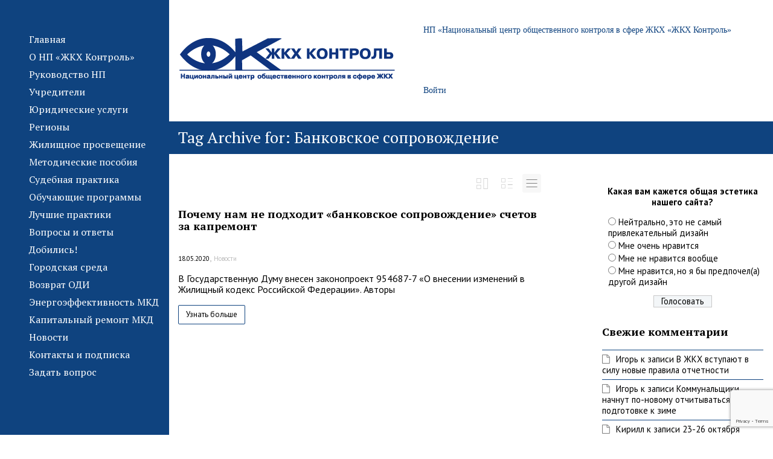

--- FILE ---
content_type: text/html; charset=UTF-8
request_url: http://gkhkontrol.ru/tag/%D0%B1%D0%B0%D0%BD%D0%BA%D0%BE%D0%B2%D1%81%D0%BA%D0%BE%D0%B5-%D1%81%D0%BE%D0%BF%D1%80%D0%BE%D0%B2%D0%BE%D0%B6%D0%B4%D0%B5%D0%BD%D0%B8%D0%B5/
body_size: 231934
content:
<!DOCTYPE html>
<!--[if lt IE 7]>
<html class="no-js lt-ie9 lt-ie8 lt-ie7" lang="ru-RU"><![endif]-->
<!--[if IE 7]>
<html class="no-js lt-ie9 lt-ie8" lang="ru-RU"><![endif]-->
<!--[if IE 8]>
<html class="no-js lt-ie9" lang="ru-RU"><![endif]-->
<!--[if IE 9]>
<html class="no-js lt-ie10" lang="ru-RU"><![endif]-->
<!--[if gt IE 9]><!-->
<html class="no-js" lang="ru-RU">
<!--<![endif]-->
<head>
	<meta http-equiv="X-UA-Compatible" content="IE=9; IE=8; IE=7; IE=EDGE"/>
	<meta charset="UTF-8">
	<meta name="viewport" content="width=device-width, initial-scale=1.0">
	<link rel="profile" href="http://gmpg.org/xfn/11">
	<link rel="pingback" href="http://gkhkontrol.ru/xmlrpc.php">

	<!-- Fav and touch icons -->
			<link rel="shortcut icon" href="http://gkhkontrol.ru/wp-content/uploads/2019/09/flavicon_jkh.png">
				<link rel="apple-touch-icon-precomposed" href="http://gkhkontrol.ru/wp-content/uploads/2019/08/logo_blue.png">
				<link rel="apple-touch-icon-precomposed" sizes="72x72" href="http://gkhkontrol.ru/wp-content/uploads/2019/08/logo_blue.png">
				<link rel="apple-touch-icon-precomposed" sizes="114x114" href="http://gkhkontrol.ru/wp-content/uploads/2019/08/logo_blue.png">
				<link rel="apple-touch-icon-precomposed" sizes="144x144" href="http://gkhkontrol.ru/wp-content/uploads/2019/08/logo_blue.png">
	
	<!-- HTML5 shim, for IE6-8 support of HTML5 elements -->
	<!--[if lt IE 9]>
	<script src="http://gkhkontrol.ru/wp-content/themes/kleo/assets/js/html5shiv.js"></script>
	<![endif]-->

	<!--[if IE 7]>
	<link rel="stylesheet" href="http://gkhkontrol.ru/wp-content/themes/kleo/assets/css/fontello-ie7.css">
	<![endif]-->

	
	<link rel="alternate" type="application/rss+xml" title="НП &quot;ЖКХ Контроль&quot; | RSS лента активности сайта" href="http://gkhkontrol.ru/activity/feed/" />


	<title>Банковское сопровождение &#8212; НП &quot;ЖКХ Контроль&quot;</title>
<meta name='robots' content='max-image-preview:large' />
<link rel='dns-prefetch' href='//fonts.googleapis.com' />
<link rel='dns-prefetch' href='//use.fontawesome.com' />
<link rel="alternate" type="application/rss+xml" title="НП &quot;ЖКХ Контроль&quot; &raquo; Лента" href="http://gkhkontrol.ru/feed/" />
<link rel="alternate" type="application/rss+xml" title="НП &quot;ЖКХ Контроль&quot; &raquo; Лента комментариев" href="http://gkhkontrol.ru/comments/feed/" />
<link rel="alternate" type="application/rss+xml" title="НП &quot;ЖКХ Контроль&quot; &raquo; Лента метки Банковское сопровождение" href="http://gkhkontrol.ru/tag/%d0%b1%d0%b0%d0%bd%d0%ba%d0%be%d0%b2%d1%81%d0%ba%d0%be%d0%b5-%d1%81%d0%be%d0%bf%d1%80%d0%be%d0%b2%d0%be%d0%b6%d0%b4%d0%b5%d0%bd%d0%b8%d0%b5/feed/" />
<script type="text/javascript">
/* <![CDATA[ */
window._wpemojiSettings = {"baseUrl":"https:\/\/s.w.org\/images\/core\/emoji\/14.0.0\/72x72\/","ext":".png","svgUrl":"https:\/\/s.w.org\/images\/core\/emoji\/14.0.0\/svg\/","svgExt":".svg","source":{"concatemoji":"http:\/\/gkhkontrol.ru\/wp-includes\/js\/wp-emoji-release.min.js?ver=6.4.7"}};
/*! This file is auto-generated */
!function(i,n){var o,s,e;function c(e){try{var t={supportTests:e,timestamp:(new Date).valueOf()};sessionStorage.setItem(o,JSON.stringify(t))}catch(e){}}function p(e,t,n){e.clearRect(0,0,e.canvas.width,e.canvas.height),e.fillText(t,0,0);var t=new Uint32Array(e.getImageData(0,0,e.canvas.width,e.canvas.height).data),r=(e.clearRect(0,0,e.canvas.width,e.canvas.height),e.fillText(n,0,0),new Uint32Array(e.getImageData(0,0,e.canvas.width,e.canvas.height).data));return t.every(function(e,t){return e===r[t]})}function u(e,t,n){switch(t){case"flag":return n(e,"\ud83c\udff3\ufe0f\u200d\u26a7\ufe0f","\ud83c\udff3\ufe0f\u200b\u26a7\ufe0f")?!1:!n(e,"\ud83c\uddfa\ud83c\uddf3","\ud83c\uddfa\u200b\ud83c\uddf3")&&!n(e,"\ud83c\udff4\udb40\udc67\udb40\udc62\udb40\udc65\udb40\udc6e\udb40\udc67\udb40\udc7f","\ud83c\udff4\u200b\udb40\udc67\u200b\udb40\udc62\u200b\udb40\udc65\u200b\udb40\udc6e\u200b\udb40\udc67\u200b\udb40\udc7f");case"emoji":return!n(e,"\ud83e\udef1\ud83c\udffb\u200d\ud83e\udef2\ud83c\udfff","\ud83e\udef1\ud83c\udffb\u200b\ud83e\udef2\ud83c\udfff")}return!1}function f(e,t,n){var r="undefined"!=typeof WorkerGlobalScope&&self instanceof WorkerGlobalScope?new OffscreenCanvas(300,150):i.createElement("canvas"),a=r.getContext("2d",{willReadFrequently:!0}),o=(a.textBaseline="top",a.font="600 32px Arial",{});return e.forEach(function(e){o[e]=t(a,e,n)}),o}function t(e){var t=i.createElement("script");t.src=e,t.defer=!0,i.head.appendChild(t)}"undefined"!=typeof Promise&&(o="wpEmojiSettingsSupports",s=["flag","emoji"],n.supports={everything:!0,everythingExceptFlag:!0},e=new Promise(function(e){i.addEventListener("DOMContentLoaded",e,{once:!0})}),new Promise(function(t){var n=function(){try{var e=JSON.parse(sessionStorage.getItem(o));if("object"==typeof e&&"number"==typeof e.timestamp&&(new Date).valueOf()<e.timestamp+604800&&"object"==typeof e.supportTests)return e.supportTests}catch(e){}return null}();if(!n){if("undefined"!=typeof Worker&&"undefined"!=typeof OffscreenCanvas&&"undefined"!=typeof URL&&URL.createObjectURL&&"undefined"!=typeof Blob)try{var e="postMessage("+f.toString()+"("+[JSON.stringify(s),u.toString(),p.toString()].join(",")+"));",r=new Blob([e],{type:"text/javascript"}),a=new Worker(URL.createObjectURL(r),{name:"wpTestEmojiSupports"});return void(a.onmessage=function(e){c(n=e.data),a.terminate(),t(n)})}catch(e){}c(n=f(s,u,p))}t(n)}).then(function(e){for(var t in e)n.supports[t]=e[t],n.supports.everything=n.supports.everything&&n.supports[t],"flag"!==t&&(n.supports.everythingExceptFlag=n.supports.everythingExceptFlag&&n.supports[t]);n.supports.everythingExceptFlag=n.supports.everythingExceptFlag&&!n.supports.flag,n.DOMReady=!1,n.readyCallback=function(){n.DOMReady=!0}}).then(function(){return e}).then(function(){var e;n.supports.everything||(n.readyCallback(),(e=n.source||{}).concatemoji?t(e.concatemoji):e.wpemoji&&e.twemoji&&(t(e.twemoji),t(e.wpemoji)))}))}((window,document),window._wpemojiSettings);
/* ]]> */
</script>
<link rel='stylesheet' id='mec-select2-style-css' href='http://gkhkontrol.ru/wp-content/plugins/modern-events-calendar-lite/assets/packages/select2/select2.min.css?ver=6.5.3' type='text/css' media='all' />
<link rel='stylesheet' id='mec-font-icons-css' href='http://gkhkontrol.ru/wp-content/plugins/modern-events-calendar-lite/assets/css/iconfonts.css?ver=6.4.7' type='text/css' media='all' />
<link rel='stylesheet' id='mec-frontend-style-css' href='http://gkhkontrol.ru/wp-content/plugins/modern-events-calendar-lite/assets/css/frontend.min.css?ver=6.5.3' type='text/css' media='all' />
<link rel='stylesheet' id='mec-tooltip-style-css' href='http://gkhkontrol.ru/wp-content/plugins/modern-events-calendar-lite/assets/packages/tooltip/tooltip.css?ver=6.4.7' type='text/css' media='all' />
<link rel='stylesheet' id='mec-tooltip-shadow-style-css' href='http://gkhkontrol.ru/wp-content/plugins/modern-events-calendar-lite/assets/packages/tooltip/tooltipster-sideTip-shadow.min.css?ver=6.4.7' type='text/css' media='all' />
<link rel='stylesheet' id='featherlight-css' href='http://gkhkontrol.ru/wp-content/plugins/modern-events-calendar-lite/assets/packages/featherlight/featherlight.css?ver=6.4.7' type='text/css' media='all' />
<link rel='stylesheet' id='mec-google-fonts-css' href='//fonts.googleapis.com/css?family=Montserrat%3A400%2C700%7CRoboto%3A100%2C300%2C400%2C700&#038;ver=6.4.7' type='text/css' media='all' />
<link rel='stylesheet' id='mec-custom-google-font-css' href='https://fonts.googleapis.com/css?family=PT+Serif%3Aregular%2C+italic%2C+700%2C+700italic%2C+%7CPT+Sans%3A700italic%2C+700italic%2C+700italic%2C+700italic%2C+&#038;subset=latin%2Clatin-ext' type='text/css' media='all' />
<link rel='stylesheet' id='mec-lity-style-css' href='http://gkhkontrol.ru/wp-content/plugins/modern-events-calendar-lite/assets/packages/lity/lity.min.css?ver=6.4.7' type='text/css' media='all' />
<link rel='stylesheet' id='mec-general-calendar-style-css' href='http://gkhkontrol.ru/wp-content/plugins/modern-events-calendar-lite/assets/css/mec-general-calendar.css?ver=6.4.7' type='text/css' media='all' />
<style id='wp-emoji-styles-inline-css' type='text/css'>

	img.wp-smiley, img.emoji {
		display: inline !important;
		border: none !important;
		box-shadow: none !important;
		height: 1em !important;
		width: 1em !important;
		margin: 0 0.07em !important;
		vertical-align: -0.1em !important;
		background: none !important;
		padding: 0 !important;
	}
</style>
<link rel='stylesheet' id='wp-block-library-css' href='http://gkhkontrol.ru/wp-includes/css/dist/block-library/style.min.css?ver=6.4.7' type='text/css' media='all' />
<style id='bp-login-form-style-inline-css' type='text/css'>
.widget_bp_core_login_widget .bp-login-widget-user-avatar{float:left}.widget_bp_core_login_widget .bp-login-widget-user-links{margin-left:70px}#bp-login-widget-form label{display:block;font-weight:600;margin:15px 0 5px;width:auto}#bp-login-widget-form input[type=password],#bp-login-widget-form input[type=text]{background-color:#fafafa;border:1px solid #d6d6d6;border-radius:0;font:inherit;font-size:100%;padding:.5em;width:100%}#bp-login-widget-form .bp-login-widget-register-link,#bp-login-widget-form .login-submit{display:inline;width:-moz-fit-content;width:fit-content}#bp-login-widget-form .bp-login-widget-register-link{margin-left:1em}#bp-login-widget-form .bp-login-widget-register-link a{filter:invert(1)}#bp-login-widget-form .bp-login-widget-pwd-link{font-size:80%}

</style>
<style id='bp-member-style-inline-css' type='text/css'>
[data-type="bp/member"] input.components-placeholder__input{border:1px solid #757575;border-radius:2px;flex:1 1 auto;padding:6px 8px}.bp-block-member{position:relative}.bp-block-member .member-content{display:flex}.bp-block-member .user-nicename{display:block}.bp-block-member .user-nicename a{border:none;color:currentColor;text-decoration:none}.bp-block-member .bp-profile-button{width:100%}.bp-block-member .bp-profile-button a.button{bottom:10px;display:inline-block;margin:18px 0 0;position:absolute;right:0}.bp-block-member.has-cover .item-header-avatar,.bp-block-member.has-cover .member-content,.bp-block-member.has-cover .member-description{z-index:2}.bp-block-member.has-cover .member-content,.bp-block-member.has-cover .member-description{padding-top:75px}.bp-block-member.has-cover .bp-member-cover-image{background-color:#c5c5c5;background-position:top;background-repeat:no-repeat;background-size:cover;border:0;display:block;height:150px;left:0;margin:0;padding:0;position:absolute;top:0;width:100%;z-index:1}.bp-block-member img.avatar{height:auto;width:auto}.bp-block-member.avatar-none .item-header-avatar{display:none}.bp-block-member.avatar-none.has-cover{min-height:200px}.bp-block-member.avatar-full{min-height:150px}.bp-block-member.avatar-full .item-header-avatar{width:180px}.bp-block-member.avatar-thumb .member-content{align-items:center;min-height:50px}.bp-block-member.avatar-thumb .item-header-avatar{width:70px}.bp-block-member.avatar-full.has-cover{min-height:300px}.bp-block-member.avatar-full.has-cover .item-header-avatar{width:200px}.bp-block-member.avatar-full.has-cover img.avatar{background:#fffc;border:2px solid #fff;margin-left:20px}.bp-block-member.avatar-thumb.has-cover .item-header-avatar{padding-top:75px}.entry .entry-content .bp-block-member .user-nicename a{border:none;color:currentColor;text-decoration:none}

</style>
<style id='bp-members-style-inline-css' type='text/css'>
[data-type="bp/members"] .components-placeholder.is-appender{min-height:0}[data-type="bp/members"] .components-placeholder.is-appender .components-placeholder__label:empty{display:none}[data-type="bp/members"] .components-placeholder input.components-placeholder__input{border:1px solid #757575;border-radius:2px;flex:1 1 auto;padding:6px 8px}[data-type="bp/members"].avatar-none .member-description{width:calc(100% - 44px)}[data-type="bp/members"].avatar-full .member-description{width:calc(100% - 224px)}[data-type="bp/members"].avatar-thumb .member-description{width:calc(100% - 114px)}[data-type="bp/members"] .member-content{position:relative}[data-type="bp/members"] .member-content .is-right{position:absolute;right:2px;top:2px}[data-type="bp/members"] .columns-2 .member-content .member-description,[data-type="bp/members"] .columns-3 .member-content .member-description,[data-type="bp/members"] .columns-4 .member-content .member-description{padding-left:44px;width:calc(100% - 44px)}[data-type="bp/members"] .columns-3 .is-right{right:-10px}[data-type="bp/members"] .columns-4 .is-right{right:-50px}.bp-block-members.is-grid{display:flex;flex-wrap:wrap;padding:0}.bp-block-members.is-grid .member-content{margin:0 1.25em 1.25em 0;width:100%}@media(min-width:600px){.bp-block-members.columns-2 .member-content{width:calc(50% - .625em)}.bp-block-members.columns-2 .member-content:nth-child(2n){margin-right:0}.bp-block-members.columns-3 .member-content{width:calc(33.33333% - .83333em)}.bp-block-members.columns-3 .member-content:nth-child(3n){margin-right:0}.bp-block-members.columns-4 .member-content{width:calc(25% - .9375em)}.bp-block-members.columns-4 .member-content:nth-child(4n){margin-right:0}}.bp-block-members .member-content{display:flex;flex-direction:column;padding-bottom:1em;text-align:center}.bp-block-members .member-content .item-header-avatar,.bp-block-members .member-content .member-description{width:100%}.bp-block-members .member-content .item-header-avatar{margin:0 auto}.bp-block-members .member-content .item-header-avatar img.avatar{display:inline-block}@media(min-width:600px){.bp-block-members .member-content{flex-direction:row;text-align:left}.bp-block-members .member-content .item-header-avatar,.bp-block-members .member-content .member-description{width:auto}.bp-block-members .member-content .item-header-avatar{margin:0}}.bp-block-members .member-content .user-nicename{display:block}.bp-block-members .member-content .user-nicename a{border:none;color:currentColor;text-decoration:none}.bp-block-members .member-content time{color:#767676;display:block;font-size:80%}.bp-block-members.avatar-none .item-header-avatar{display:none}.bp-block-members.avatar-full{min-height:190px}.bp-block-members.avatar-full .item-header-avatar{width:180px}.bp-block-members.avatar-thumb .member-content{min-height:80px}.bp-block-members.avatar-thumb .item-header-avatar{width:70px}.bp-block-members.columns-2 .member-content,.bp-block-members.columns-3 .member-content,.bp-block-members.columns-4 .member-content{display:block;text-align:center}.bp-block-members.columns-2 .member-content .item-header-avatar,.bp-block-members.columns-3 .member-content .item-header-avatar,.bp-block-members.columns-4 .member-content .item-header-avatar{margin:0 auto}.bp-block-members img.avatar{height:auto;max-width:-moz-fit-content;max-width:fit-content;width:auto}.bp-block-members .member-content.has-activity{align-items:center}.bp-block-members .member-content.has-activity .item-header-avatar{padding-right:1em}.bp-block-members .member-content.has-activity .wp-block-quote{margin-bottom:0;text-align:left}.bp-block-members .member-content.has-activity .wp-block-quote cite a,.entry .entry-content .bp-block-members .user-nicename a{border:none;color:currentColor;text-decoration:none}

</style>
<style id='bp-dynamic-members-style-inline-css' type='text/css'>
.bp-dynamic-block-container .item-options{font-size:.5em;margin:0 0 1em;padding:1em 0}.bp-dynamic-block-container .item-options a.selected{font-weight:600}.bp-dynamic-block-container ul.item-list{list-style:none;margin:1em 0;padding-left:0}.bp-dynamic-block-container ul.item-list li{margin-bottom:1em}.bp-dynamic-block-container ul.item-list li:after,.bp-dynamic-block-container ul.item-list li:before{content:" ";display:table}.bp-dynamic-block-container ul.item-list li:after{clear:both}.bp-dynamic-block-container ul.item-list li .item-avatar{float:left;width:60px}.bp-dynamic-block-container ul.item-list li .item{margin-left:70px}

</style>
<style id='bp-online-members-style-inline-css' type='text/css'>
.widget_bp_core_whos_online_widget .avatar-block,[data-type="bp/online-members"] .avatar-block{display:flex;flex-flow:row wrap}.widget_bp_core_whos_online_widget .avatar-block img,[data-type="bp/online-members"] .avatar-block img{margin:.5em}

</style>
<style id='bp-active-members-style-inline-css' type='text/css'>
.widget_bp_core_recently_active_widget .avatar-block,[data-type="bp/active-members"] .avatar-block{display:flex;flex-flow:row wrap}.widget_bp_core_recently_active_widget .avatar-block img,[data-type="bp/active-members"] .avatar-block img{margin:.5em}

</style>
<style id='bp-latest-activities-style-inline-css' type='text/css'>
.bp-latest-activities .components-flex.components-select-control select[multiple]{height:auto;padding:0 8px}.bp-latest-activities .components-flex.components-select-control select[multiple]+.components-input-control__suffix svg{display:none}.bp-latest-activities-block a,.entry .entry-content .bp-latest-activities-block a{border:none;text-decoration:none}.bp-latest-activities-block .activity-list.item-list blockquote{border:none;padding:0}.bp-latest-activities-block .activity-list.item-list blockquote .activity-item:not(.mini){box-shadow:1px 0 4px #00000026;padding:0 1em;position:relative}.bp-latest-activities-block .activity-list.item-list blockquote .activity-item:not(.mini):after,.bp-latest-activities-block .activity-list.item-list blockquote .activity-item:not(.mini):before{border-color:#0000;border-style:solid;content:"";display:block;height:0;left:15px;position:absolute;width:0}.bp-latest-activities-block .activity-list.item-list blockquote .activity-item:not(.mini):before{border-top-color:#00000026;border-width:9px;bottom:-18px;left:14px}.bp-latest-activities-block .activity-list.item-list blockquote .activity-item:not(.mini):after{border-top-color:#fff;border-width:8px;bottom:-16px}.bp-latest-activities-block .activity-list.item-list blockquote .activity-item.mini .avatar{display:inline-block;height:20px;margin-right:2px;vertical-align:middle;width:20px}.bp-latest-activities-block .activity-list.item-list footer{align-items:center;display:flex}.bp-latest-activities-block .activity-list.item-list footer img.avatar{border:none;display:inline-block;margin-right:.5em}.bp-latest-activities-block .activity-list.item-list footer .activity-time-since{font-size:90%}.bp-latest-activities-block .widget-error{border-left:4px solid #0b80a4;box-shadow:1px 0 4px #00000026}.bp-latest-activities-block .widget-error p{padding:0 1em}

</style>
<link rel='stylesheet' id='jetpack-layout-grid-css' href='http://gkhkontrol.ru/wp-content/plugins/layout-grid/style.css?ver=1693817594' type='text/css' media='all' />
<style id='qsm-quiz-style-inline-css' type='text/css'>


</style>
<style id='classic-theme-styles-inline-css' type='text/css'>
/*! This file is auto-generated */
.wp-block-button__link{color:#fff;background-color:#32373c;border-radius:9999px;box-shadow:none;text-decoration:none;padding:calc(.667em + 2px) calc(1.333em + 2px);font-size:1.125em}.wp-block-file__button{background:#32373c;color:#fff;text-decoration:none}
</style>
<style id='global-styles-inline-css' type='text/css'>
body{--wp--preset--color--black: #000000;--wp--preset--color--cyan-bluish-gray: #abb8c3;--wp--preset--color--white: #ffffff;--wp--preset--color--pale-pink: #f78da7;--wp--preset--color--vivid-red: #cf2e2e;--wp--preset--color--luminous-vivid-orange: #ff6900;--wp--preset--color--luminous-vivid-amber: #fcb900;--wp--preset--color--light-green-cyan: #7bdcb5;--wp--preset--color--vivid-green-cyan: #00d084;--wp--preset--color--pale-cyan-blue: #8ed1fc;--wp--preset--color--vivid-cyan-blue: #0693e3;--wp--preset--color--vivid-purple: #9b51e0;--wp--preset--gradient--vivid-cyan-blue-to-vivid-purple: linear-gradient(135deg,rgba(6,147,227,1) 0%,rgb(155,81,224) 100%);--wp--preset--gradient--light-green-cyan-to-vivid-green-cyan: linear-gradient(135deg,rgb(122,220,180) 0%,rgb(0,208,130) 100%);--wp--preset--gradient--luminous-vivid-amber-to-luminous-vivid-orange: linear-gradient(135deg,rgba(252,185,0,1) 0%,rgba(255,105,0,1) 100%);--wp--preset--gradient--luminous-vivid-orange-to-vivid-red: linear-gradient(135deg,rgba(255,105,0,1) 0%,rgb(207,46,46) 100%);--wp--preset--gradient--very-light-gray-to-cyan-bluish-gray: linear-gradient(135deg,rgb(238,238,238) 0%,rgb(169,184,195) 100%);--wp--preset--gradient--cool-to-warm-spectrum: linear-gradient(135deg,rgb(74,234,220) 0%,rgb(151,120,209) 20%,rgb(207,42,186) 40%,rgb(238,44,130) 60%,rgb(251,105,98) 80%,rgb(254,248,76) 100%);--wp--preset--gradient--blush-light-purple: linear-gradient(135deg,rgb(255,206,236) 0%,rgb(152,150,240) 100%);--wp--preset--gradient--blush-bordeaux: linear-gradient(135deg,rgb(254,205,165) 0%,rgb(254,45,45) 50%,rgb(107,0,62) 100%);--wp--preset--gradient--luminous-dusk: linear-gradient(135deg,rgb(255,203,112) 0%,rgb(199,81,192) 50%,rgb(65,88,208) 100%);--wp--preset--gradient--pale-ocean: linear-gradient(135deg,rgb(255,245,203) 0%,rgb(182,227,212) 50%,rgb(51,167,181) 100%);--wp--preset--gradient--electric-grass: linear-gradient(135deg,rgb(202,248,128) 0%,rgb(113,206,126) 100%);--wp--preset--gradient--midnight: linear-gradient(135deg,rgb(2,3,129) 0%,rgb(40,116,252) 100%);--wp--preset--font-size--small: 13px;--wp--preset--font-size--medium: 20px;--wp--preset--font-size--large: 36px;--wp--preset--font-size--x-large: 42px;--wp--preset--spacing--20: 0.44rem;--wp--preset--spacing--30: 0.67rem;--wp--preset--spacing--40: 1rem;--wp--preset--spacing--50: 1.5rem;--wp--preset--spacing--60: 2.25rem;--wp--preset--spacing--70: 3.38rem;--wp--preset--spacing--80: 5.06rem;--wp--preset--shadow--natural: 6px 6px 9px rgba(0, 0, 0, 0.2);--wp--preset--shadow--deep: 12px 12px 50px rgba(0, 0, 0, 0.4);--wp--preset--shadow--sharp: 6px 6px 0px rgba(0, 0, 0, 0.2);--wp--preset--shadow--outlined: 6px 6px 0px -3px rgba(255, 255, 255, 1), 6px 6px rgba(0, 0, 0, 1);--wp--preset--shadow--crisp: 6px 6px 0px rgba(0, 0, 0, 1);}:where(.is-layout-flex){gap: 0.5em;}:where(.is-layout-grid){gap: 0.5em;}body .is-layout-flow > .alignleft{float: left;margin-inline-start: 0;margin-inline-end: 2em;}body .is-layout-flow > .alignright{float: right;margin-inline-start: 2em;margin-inline-end: 0;}body .is-layout-flow > .aligncenter{margin-left: auto !important;margin-right: auto !important;}body .is-layout-constrained > .alignleft{float: left;margin-inline-start: 0;margin-inline-end: 2em;}body .is-layout-constrained > .alignright{float: right;margin-inline-start: 2em;margin-inline-end: 0;}body .is-layout-constrained > .aligncenter{margin-left: auto !important;margin-right: auto !important;}body .is-layout-constrained > :where(:not(.alignleft):not(.alignright):not(.alignfull)){max-width: var(--wp--style--global--content-size);margin-left: auto !important;margin-right: auto !important;}body .is-layout-constrained > .alignwide{max-width: var(--wp--style--global--wide-size);}body .is-layout-flex{display: flex;}body .is-layout-flex{flex-wrap: wrap;align-items: center;}body .is-layout-flex > *{margin: 0;}body .is-layout-grid{display: grid;}body .is-layout-grid > *{margin: 0;}:where(.wp-block-columns.is-layout-flex){gap: 2em;}:where(.wp-block-columns.is-layout-grid){gap: 2em;}:where(.wp-block-post-template.is-layout-flex){gap: 1.25em;}:where(.wp-block-post-template.is-layout-grid){gap: 1.25em;}.has-black-color{color: var(--wp--preset--color--black) !important;}.has-cyan-bluish-gray-color{color: var(--wp--preset--color--cyan-bluish-gray) !important;}.has-white-color{color: var(--wp--preset--color--white) !important;}.has-pale-pink-color{color: var(--wp--preset--color--pale-pink) !important;}.has-vivid-red-color{color: var(--wp--preset--color--vivid-red) !important;}.has-luminous-vivid-orange-color{color: var(--wp--preset--color--luminous-vivid-orange) !important;}.has-luminous-vivid-amber-color{color: var(--wp--preset--color--luminous-vivid-amber) !important;}.has-light-green-cyan-color{color: var(--wp--preset--color--light-green-cyan) !important;}.has-vivid-green-cyan-color{color: var(--wp--preset--color--vivid-green-cyan) !important;}.has-pale-cyan-blue-color{color: var(--wp--preset--color--pale-cyan-blue) !important;}.has-vivid-cyan-blue-color{color: var(--wp--preset--color--vivid-cyan-blue) !important;}.has-vivid-purple-color{color: var(--wp--preset--color--vivid-purple) !important;}.has-black-background-color{background-color: var(--wp--preset--color--black) !important;}.has-cyan-bluish-gray-background-color{background-color: var(--wp--preset--color--cyan-bluish-gray) !important;}.has-white-background-color{background-color: var(--wp--preset--color--white) !important;}.has-pale-pink-background-color{background-color: var(--wp--preset--color--pale-pink) !important;}.has-vivid-red-background-color{background-color: var(--wp--preset--color--vivid-red) !important;}.has-luminous-vivid-orange-background-color{background-color: var(--wp--preset--color--luminous-vivid-orange) !important;}.has-luminous-vivid-amber-background-color{background-color: var(--wp--preset--color--luminous-vivid-amber) !important;}.has-light-green-cyan-background-color{background-color: var(--wp--preset--color--light-green-cyan) !important;}.has-vivid-green-cyan-background-color{background-color: var(--wp--preset--color--vivid-green-cyan) !important;}.has-pale-cyan-blue-background-color{background-color: var(--wp--preset--color--pale-cyan-blue) !important;}.has-vivid-cyan-blue-background-color{background-color: var(--wp--preset--color--vivid-cyan-blue) !important;}.has-vivid-purple-background-color{background-color: var(--wp--preset--color--vivid-purple) !important;}.has-black-border-color{border-color: var(--wp--preset--color--black) !important;}.has-cyan-bluish-gray-border-color{border-color: var(--wp--preset--color--cyan-bluish-gray) !important;}.has-white-border-color{border-color: var(--wp--preset--color--white) !important;}.has-pale-pink-border-color{border-color: var(--wp--preset--color--pale-pink) !important;}.has-vivid-red-border-color{border-color: var(--wp--preset--color--vivid-red) !important;}.has-luminous-vivid-orange-border-color{border-color: var(--wp--preset--color--luminous-vivid-orange) !important;}.has-luminous-vivid-amber-border-color{border-color: var(--wp--preset--color--luminous-vivid-amber) !important;}.has-light-green-cyan-border-color{border-color: var(--wp--preset--color--light-green-cyan) !important;}.has-vivid-green-cyan-border-color{border-color: var(--wp--preset--color--vivid-green-cyan) !important;}.has-pale-cyan-blue-border-color{border-color: var(--wp--preset--color--pale-cyan-blue) !important;}.has-vivid-cyan-blue-border-color{border-color: var(--wp--preset--color--vivid-cyan-blue) !important;}.has-vivid-purple-border-color{border-color: var(--wp--preset--color--vivid-purple) !important;}.has-vivid-cyan-blue-to-vivid-purple-gradient-background{background: var(--wp--preset--gradient--vivid-cyan-blue-to-vivid-purple) !important;}.has-light-green-cyan-to-vivid-green-cyan-gradient-background{background: var(--wp--preset--gradient--light-green-cyan-to-vivid-green-cyan) !important;}.has-luminous-vivid-amber-to-luminous-vivid-orange-gradient-background{background: var(--wp--preset--gradient--luminous-vivid-amber-to-luminous-vivid-orange) !important;}.has-luminous-vivid-orange-to-vivid-red-gradient-background{background: var(--wp--preset--gradient--luminous-vivid-orange-to-vivid-red) !important;}.has-very-light-gray-to-cyan-bluish-gray-gradient-background{background: var(--wp--preset--gradient--very-light-gray-to-cyan-bluish-gray) !important;}.has-cool-to-warm-spectrum-gradient-background{background: var(--wp--preset--gradient--cool-to-warm-spectrum) !important;}.has-blush-light-purple-gradient-background{background: var(--wp--preset--gradient--blush-light-purple) !important;}.has-blush-bordeaux-gradient-background{background: var(--wp--preset--gradient--blush-bordeaux) !important;}.has-luminous-dusk-gradient-background{background: var(--wp--preset--gradient--luminous-dusk) !important;}.has-pale-ocean-gradient-background{background: var(--wp--preset--gradient--pale-ocean) !important;}.has-electric-grass-gradient-background{background: var(--wp--preset--gradient--electric-grass) !important;}.has-midnight-gradient-background{background: var(--wp--preset--gradient--midnight) !important;}.has-small-font-size{font-size: var(--wp--preset--font-size--small) !important;}.has-medium-font-size{font-size: var(--wp--preset--font-size--medium) !important;}.has-large-font-size{font-size: var(--wp--preset--font-size--large) !important;}.has-x-large-font-size{font-size: var(--wp--preset--font-size--x-large) !important;}
.wp-block-navigation a:where(:not(.wp-element-button)){color: inherit;}
:where(.wp-block-post-template.is-layout-flex){gap: 1.25em;}:where(.wp-block-post-template.is-layout-grid){gap: 1.25em;}
:where(.wp-block-columns.is-layout-flex){gap: 2em;}:where(.wp-block-columns.is-layout-grid){gap: 2em;}
.wp-block-pullquote{font-size: 1.5em;line-height: 1.6;}
</style>
<link rel='stylesheet' id='lvca-animate-styles-css' href='http://gkhkontrol.ru/wp-content/plugins/addons-for-visual-composer/assets/css/animate.css?ver=3.9.3' type='text/css' media='all' />
<link rel='stylesheet' id='lvca-frontend-styles-css' href='http://gkhkontrol.ru/wp-content/plugins/addons-for-visual-composer/assets/css/lvca-frontend.css?ver=3.9.3' type='text/css' media='all' />
<link rel='stylesheet' id='lvca-icomoon-styles-css' href='http://gkhkontrol.ru/wp-content/plugins/addons-for-visual-composer/assets/css/icomoon.css?ver=3.9.3' type='text/css' media='all' />
<link rel='stylesheet' id='bp-parent-css-css' href='http://gkhkontrol.ru/wp-content/themes/kleo/buddypress/css/buddypress.css?ver=14.4.0' type='text/css' media='screen' />
<link rel='stylesheet' id='cfc_style-css' href='http://gkhkontrol.ru/wp-content/plugins/cf7-customizer/assets/css/style.min.css?ver=1.0' type='text/css' media='all' />
<link rel='stylesheet' id='contact-form-7-css' href='http://gkhkontrol.ru/wp-content/plugins/contact-form-7/includes/css/styles.css?ver=5.9.8' type='text/css' media='all' />
<link rel='stylesheet' id='usp_style-css' href='http://gkhkontrol.ru/wp-content/plugins/user-submitted-posts/resources/usp.css?ver=20250329' type='text/css' media='all' />
<link rel='stylesheet' id='wp-date-remover-css' href='http://gkhkontrol.ru/wp-content/plugins/wp-date-remover/public/css/wp-date-remover-public.css?ver=1.0.0' type='text/css' media='all' />
<link rel='stylesheet' id='wp-polls-css' href='http://gkhkontrol.ru/wp-content/plugins/wp-polls/polls-css.css?ver=2.77.3' type='text/css' media='all' />
<style id='wp-polls-inline-css' type='text/css'>
.wp-polls .pollbar {
	margin: 1px;
	font-size: 8px;
	line-height: 10px;
	height: 10px;
	background-image: url('http://gkhkontrol.ru/wp-content/plugins/wp-polls/images/default_gradient/pollbg.gif');
	border: 1px solid #c2c2c2;
}

</style>
<link rel='stylesheet' id='ppress-frontend-css' href='http://gkhkontrol.ru/wp-content/plugins/wp-user-avatar/assets/css/frontend.min.css?ver=4.15.25' type='text/css' media='all' />
<link rel='stylesheet' id='ppress-flatpickr-css' href='http://gkhkontrol.ru/wp-content/plugins/wp-user-avatar/assets/flatpickr/flatpickr.min.css?ver=4.15.25' type='text/css' media='all' />
<link rel='stylesheet' id='ppress-select2-css' href='http://gkhkontrol.ru/wp-content/plugins/wp-user-avatar/assets/select2/select2.min.css?ver=6.4.7' type='text/css' media='all' />
<link rel='stylesheet' id='lvca-accordion-css' href='http://gkhkontrol.ru/wp-content/plugins/addons-for-visual-composer/includes/addons/accordion/css/style.css?ver=3.9.3' type='text/css' media='all' />
<link rel='stylesheet' id='lvca-slick-css' href='http://gkhkontrol.ru/wp-content/plugins/addons-for-visual-composer/assets/css/slick.css?ver=3.9.3' type='text/css' media='all' />
<link rel='stylesheet' id='lvca-carousel-css' href='http://gkhkontrol.ru/wp-content/plugins/addons-for-visual-composer/includes/addons/carousel/css/style.css?ver=3.9.3' type='text/css' media='all' />
<link rel='stylesheet' id='lvca-clients-css' href='http://gkhkontrol.ru/wp-content/plugins/addons-for-visual-composer/includes/addons/clients/css/style.css?ver=3.9.3' type='text/css' media='all' />
<link rel='stylesheet' id='lvca-heading-css' href='http://gkhkontrol.ru/wp-content/plugins/addons-for-visual-composer/includes/addons/heading/css/style.css?ver=3.9.3' type='text/css' media='all' />
<link rel='stylesheet' id='lvca-odometers-css' href='http://gkhkontrol.ru/wp-content/plugins/addons-for-visual-composer/includes/addons/odometers/css/style.css?ver=3.9.3' type='text/css' media='all' />
<link rel='stylesheet' id='lvca-piecharts-css' href='http://gkhkontrol.ru/wp-content/plugins/addons-for-visual-composer/includes/addons/piecharts/css/style.css?ver=3.9.3' type='text/css' media='all' />
<link rel='stylesheet' id='lvca-posts-carousel-css' href='http://gkhkontrol.ru/wp-content/plugins/addons-for-visual-composer/includes/addons/posts-carousel/css/style.css?ver=3.9.3' type='text/css' media='all' />
<link rel='stylesheet' id='lvca-pricing-table-css' href='http://gkhkontrol.ru/wp-content/plugins/addons-for-visual-composer/includes/addons/pricing-table/css/style.css?ver=3.9.3' type='text/css' media='all' />
<link rel='stylesheet' id='lvca-services-css' href='http://gkhkontrol.ru/wp-content/plugins/addons-for-visual-composer/includes/addons/services/css/style.css?ver=3.9.3' type='text/css' media='all' />
<link rel='stylesheet' id='lvca-stats-bar-css' href='http://gkhkontrol.ru/wp-content/plugins/addons-for-visual-composer/includes/addons/stats-bar/css/style.css?ver=3.9.3' type='text/css' media='all' />
<link rel='stylesheet' id='lvca-tabs-css' href='http://gkhkontrol.ru/wp-content/plugins/addons-for-visual-composer/includes/addons/tabs/css/style.css?ver=3.9.3' type='text/css' media='all' />
<link rel='stylesheet' id='lvca-team-members-css' href='http://gkhkontrol.ru/wp-content/plugins/addons-for-visual-composer/includes/addons/team/css/style.css?ver=3.9.3' type='text/css' media='all' />
<link rel='stylesheet' id='lvca-testimonials-css' href='http://gkhkontrol.ru/wp-content/plugins/addons-for-visual-composer/includes/addons/testimonials/css/style.css?ver=3.9.3' type='text/css' media='all' />
<link rel='stylesheet' id='lvca-flexslider-css' href='http://gkhkontrol.ru/wp-content/plugins/addons-for-visual-composer/assets/css/flexslider.css?ver=3.9.3' type='text/css' media='all' />
<link rel='stylesheet' id='lvca-testimonials-slider-css' href='http://gkhkontrol.ru/wp-content/plugins/addons-for-visual-composer/includes/addons/testimonials-slider/css/style.css?ver=3.9.3' type='text/css' media='all' />
<link rel='stylesheet' id='lvca-portfolio-css' href='http://gkhkontrol.ru/wp-content/plugins/addons-for-visual-composer/includes/addons/portfolio/css/style.css?ver=3.9.3' type='text/css' media='all' />
<link rel='stylesheet' id='bootstrap-css' href='http://gkhkontrol.ru/wp-content/themes/kleo/assets/css/bootstrap.min.css?ver=4.9.11' type='text/css' media='all' />
<link rel='stylesheet' id='kleo-app-css' href='http://gkhkontrol.ru/wp-content/themes/kleo/assets/css/app.min.css?ver=4.9.11' type='text/css' media='all' />
<link rel='stylesheet' id='magnific-popup-css' href='http://gkhkontrol.ru/wp-content/themes/kleo/assets/js/plugins/magnific-popup/magnific.css?ver=4.9.11' type='text/css' media='all' />
<link rel='stylesheet' id='kleo-fonts-css' href='http://gkhkontrol.ru/wp-content/themes/kleo/assets/css/fontello.css?ver=4.9.11' type='text/css' media='all' />
<link rel='stylesheet' id='mediaelement-css' href='http://gkhkontrol.ru/wp-includes/js/mediaelement/mediaelementplayer-legacy.min.css?ver=4.2.17' type='text/css' media='all' />
<link rel='stylesheet' id='kleo-google-fonts-css' href='//fonts.googleapis.com/css?family=PT+Serif%3A700%2C700italic%7CPT+Sans%3A700%2C400&#038;ver=6.4.7' type='text/css' media='all' />
<link rel='stylesheet' id='simple-social-icons-font-css' href='http://gkhkontrol.ru/wp-content/plugins/simple-social-icons/css/style.css?ver=4.0.0' type='text/css' media='all' />
<link rel='stylesheet' id='tf-compiled-options-cfc-css' href='http://gkhkontrol.ru/wp-content/uploads/titan-framework-cfc-css.css?ver=6.4.7' type='text/css' media='all' />
<link rel='stylesheet' id='wphbicon-search-css' href='http://gkhkontrol.ru/wp-content/plugins/header_builder//assets/vender/wphbicon-search/wphbicon-search.css?ver=6.4.7' type='text/css' media='all' />
<link rel='stylesheet' id='wphbicon-menu-css' href='http://gkhkontrol.ru/wp-content/plugins/header_builder//assets/vender/wphbicon-menu/wphbicon-menu.css?ver=6.4.7' type='text/css' media='all' />
<link rel='stylesheet' id='wphbicon-cart-css' href='http://gkhkontrol.ru/wp-content/plugins/header_builder//assets/vender/wphbicon-cart/wphbicon-cart.css?ver=6.4.7' type='text/css' media='all' />
<link rel='stylesheet' id='ayecode-ui-css' href='http://gkhkontrol.ru/wp-content/plugins/geodirectory/vendor/ayecode/wp-ayecode-ui/assets-v5/css/ayecode-ui-compatibility.css?ver=0.2.42' type='text/css' media='all' />
<style id='ayecode-ui-inline-css' type='text/css'>
body.modal-open .modal-backdrop.show:not(.in){opacity:.5}body.modal-open .modal.show:not(.in){opacity:1;z-index:99999}body.modal-open .modal.show:not(.in) .modal-content{box-shadow:none}body.modal-open .modal.show:not(.in) .modal-dialog{transform:initial}body.modal-open .modal.bsui .modal-dialog{left:auto}.collapse.show:not(.in){display:inherit}.fade.show{opacity:1}.kleo-main-header .navbar-collapse.collapse.show:not(.in){display:block!important}html body{--bs-link-hover-color:rgba(var(--bs-primary-rgb),.75);--bs-link-color:var(--bs-primary)}.bsui .breadcrumb{--bs-breadcrumb-item-active-color:#0f437f}.bsui .navbar{--bs-nav-link-hover-color:#0f437f;--bs-navbar-hover-color:#0f437f;--bs-navbar-active-color:#0f437f}.bsui a{color:var(--bs-primary)}.bsui .text-primary{color:var(--bs-primary)!important}.bsui .dropdown-menu{--bs-dropdown-link-hover-color:var(--bs-primary);--bs-dropdown-link-active-color:var(--bs-primary)}.bsui .pagination{--bs-pagination-hover-color:var(--bs-primary);--bs-pagination-active-bg:var(--bs-primary)}.bsui .link-primary{color:var(--bs-primary-rgb)!important}.bsui .link-primary:hover{color:rgba(var(--bs-primary-rgb),.8)!important}.bsui .btn-primary{--bs-btn-bg:#0f437f;--bs-btn-border-color:#0f437f;--bs-btn-hover-bg:rgba(var(--bs-primary-rgb),.9);--bs-btn-hover-border-color:rgba(var(--bs-primary-rgb),.9);--bs-btn-focus-shadow-rgb:--bs-primary-rgb;--bs-btn-active-bg:rgba(var(--bs-primary-rgb),.9);--bs-btn-active-border-color:rgba(var(--bs-primary-rgb),.9);--bs-btn-active-shadow:unset;--bs-btn-disabled-bg:rgba(var(--bs-primary-rgb),.5);--bs-btn-disabled-border-color:rgba(var(--bs-primary-rgb),.1)}.bsui .btn-outline-primary{--bs-btn-color:#0f437f;--bs-btn-border-color:#0f437f;--bs-btn-hover-bg:rgba(var(--bs-primary-rgb),.9);--bs-btn-hover-border-color:rgba(var(--bs-primary-rgb),.9);--bs-btn-focus-shadow-rgb:--bs-primary-rgb;--bs-btn-active-bg:rgba(var(--bs-primary-rgb),.9);--bs-btn-active-border-color:rgba(var(--bs-primary-rgb),.9);--bs-btn-active-shadow:unset;--bs-btn-disabled-bg:rgba(var(--bs-primary-rgb),.5);--bs-btn-disabled-border-color:rgba(var(--bs-primary-rgb),.1)}.bsui .btn-primary:hover{box-shadow:0 .25rem .25rem .125rem rgb(var(--bs-primary-rgb),.1),0 .375rem .75rem -.125rem rgb(var(--bs-primary-rgb),.4)}.bsui .btn-translucent-primary{color:rgb(var(--bs-primary-rgb))}.bsui .btn-translucent-primary:hover,.bsui .btn-translucent-primary:focus,.bsui .btn-translucent-primary.focus{background-color:rgb(var(--bs-primary-rgb))}html body{--bs-primary:#0f437f}html body{--bs-primary-rgb:15,67,127}.bsui .btn-primary:hover,.bsui .btn-primary:focus,.bsui .btn-primary.focus{background-color:#0e3e76;border-color:#0e3d73}.bsui .btn-outline-primary:not(:disabled):not(.disabled):active:focus,.bsui .btn-outline-primary:not(:disabled):not(.disabled).active:focus,.show>.bsui .btn-outline-primary.dropdown-toggle:focus{box-shadow:0 0 0 .2rem #0f437f40}.bsui .btn-primary:not(:disabled):not(.disabled):active,.bsui .btn-primary:not(:disabled):not(.disabled).active,.show>.bsui .btn-primary.dropdown-toggle{background-color:#0e3d73;border-color:#0e3b70}.bsui .btn-primary:not(:disabled):not(.disabled):active:focus,.bsui .btn-primary:not(:disabled):not(.disabled).active:focus,.show>.bsui .btn-primary.dropdown-toggle:focus{box-shadow:0 0 0 .2rem #0f437f40}.bsui .btn-primary:not(:disabled):not(.disabled):active:focus,.bsui .btn-primary:not(:disabled):not(.disabled):focus{box-shadow:0 .25rem .25rem .125rem rgba(var(--bs-primary-rgb),.1),0 .375rem .75rem -.125rem rgba(var(--bs-primary-rgb),.4)}.bsui .alert-primary{--bs-alert-bg:rgba(var(--bs-primary-rgb),.1)!important;--bs-alert-border-color:rgba(var(--bs-primary-rgb),.25)!important;--bs-alert-color:rgba(var(--bs-primary-rgb),1)!important}.bsui .text-secondary{color:var(--bs-secondary)!important}.bsui .link-secondary{color:var(--bs-secondary-rgb)!important}.bsui .link-secondary:hover{color:rgba(var(--bs-secondary-rgb),.8)!important}.bsui .btn-secondary{--bs-btn-bg:#000;--bs-btn-border-color:#000;--bs-btn-hover-bg:rgba(var(--bs-secondary-rgb),.9);--bs-btn-hover-border-color:rgba(var(--bs-secondary-rgb),.9);--bs-btn-focus-shadow-rgb:--bs-secondary-rgb;--bs-btn-active-bg:rgba(var(--bs-secondary-rgb),.9);--bs-btn-active-border-color:rgba(var(--bs-secondary-rgb),.9);--bs-btn-active-shadow:unset;--bs-btn-disabled-bg:rgba(var(--bs-secondary-rgb),.5);--bs-btn-disabled-border-color:rgba(var(--bs-secondary-rgb),.1)}.bsui .btn-outline-secondary{--bs-btn-color:#000;--bs-btn-border-color:#000;--bs-btn-hover-bg:rgba(var(--bs-secondary-rgb),.9);--bs-btn-hover-border-color:rgba(var(--bs-secondary-rgb),.9);--bs-btn-focus-shadow-rgb:--bs-secondary-rgb;--bs-btn-active-bg:rgba(var(--bs-secondary-rgb),.9);--bs-btn-active-border-color:rgba(var(--bs-secondary-rgb),.9);--bs-btn-active-shadow:unset;--bs-btn-disabled-bg:rgba(var(--bs-secondary-rgb),.5);--bs-btn-disabled-border-color:rgba(var(--bs-secondary-rgb),.1)}.bsui .btn-secondary:hover{box-shadow:0 .25rem .25rem .125rem rgb(var(--bs-secondary-rgb),.1),0 .375rem .75rem -.125rem rgb(var(--bs-secondary-rgb),.4)}html body{--bs-secondary:#000}html body{--bs-secondary-rgb:0,0,0}.bsui .btn-secondary:hover,.bsui .btn-secondary:focus,.bsui .btn-secondary.focus{background-color:#000;border-color:#000}.bsui .btn-outline-secondary:not(:disabled):not(.disabled):active:focus,.bsui .btn-outline-secondary:not(:disabled):not(.disabled).active:focus,.show>.bsui .btn-outline-secondary.dropdown-toggle:focus{box-shadow:0 0 0 .2rem #00040}.bsui .btn-secondary:not(:disabled):not(.disabled):active,.bsui .btn-secondary:not(:disabled):not(.disabled).active,.show>.bsui .btn-secondary.dropdown-toggle{background-color:#000;border-color:#000}.bsui .btn-secondary:not(:disabled):not(.disabled):active:focus,.bsui .btn-secondary:not(:disabled):not(.disabled).active:focus,.show>.bsui .btn-secondary.dropdown-toggle:focus{box-shadow:0 0 0 .2rem #00040}.bsui .btn-secondary:not(:disabled):not(.disabled):active:focus,.bsui .btn-secondary:not(:disabled):not(.disabled):focus{box-shadow:0 .25rem .25rem .125rem rgba(var(--bs-secondary-rgb),.1),0 .375rem .75rem -.125rem rgba(var(--bs-secondary-rgb),.4)}.bsui .alert-secondary{--bs-alert-bg:rgba(var(--bs-secondary-rgb),.1)!important;--bs-alert-border-color:rgba(var(--bs-secondary-rgb),.25)!important;--bs-alert-color:rgba(var(--bs-secondary-rgb),1)!important}body.modal-open #wpadminbar{z-index:999}.embed-responsive-16by9 .fluid-width-video-wrapper{padding:0!important;position:initial}
</style>
<link rel='stylesheet' id='font-awesome-css' href='https://use.fontawesome.com/releases/v6.7.2/css/all.css?wpfas=true' type='text/css' media='all' />
<link rel='stylesheet' id='wphb-header-builder-css' href='http://gkhkontrol.ru/wp-content/plugins/header_builder//assets/css/style.css?ver=6.4.7' type='text/css' media='all' />
<style id='wphb-header-builder-inline-css' type='text/css'>
@media (max-width: 782px) { .wphb-header-mobile-container { display: block; } .wphb-header-container { display: none; }}
</style>
<link rel='stylesheet' id='kleo-colors-css' href='http://gkhkontrol.ru/wp-content/uploads/custom_styles/dynamic.css?ver=4.9.11.1704904055' type='text/css' media='all' />
<link rel='stylesheet' id='kleo-geodir-css' href='http://gkhkontrol.ru/wp-content/themes/kleo/lib/plugin-geodirectory/kleo-geodir.css?ver=4.9.11' type='text/css' media='all' />
<link rel='stylesheet' id='kleo-plugins-css' href='http://gkhkontrol.ru/wp-content/themes/kleo/assets/css/plugins.min.css?ver=4.9.11' type='text/css' media='all' />
<link rel='stylesheet' id='kleo-style-css' href='http://gkhkontrol.ru/wp-content/themes/kleo-child/style.css?ver=1.0.1653562458' type='text/css' media='all' />
<link rel='stylesheet' id='font-awesome-shims-css' href='https://use.fontawesome.com/releases/v6.7.2/css/v4-shims.css?wpfas=true' type='text/css' media='all' />
<script type="text/javascript" src="http://gkhkontrol.ru/wp-includes/js/jquery/jquery.min.js?ver=3.7.1" id="jquery-core-js"></script>
<script type="text/javascript" id="jquery-core-js-after">
/* <![CDATA[ */
window.gdSetMap = window.gdSetMap || 'google';window.gdLoadMap = window.gdLoadMap || '';
/* ]]> */
</script>
<script type="text/javascript" src="http://gkhkontrol.ru/wp-includes/js/jquery/jquery-migrate.min.js?ver=3.4.1" id="jquery-migrate-js"></script>
<script type="text/javascript" id="jquery-js-after">
/* <![CDATA[ */
window.gdSetMap = window.gdSetMap || 'google';window.gdLoadMap = window.gdLoadMap || '';
/* ]]> */
</script>
<script type="text/javascript" src="http://gkhkontrol.ru/wp-content/plugins/modern-events-calendar-lite/assets/js/mec-general-calendar.js?ver=6.5.3" id="mec-general-calendar-script-js"></script>
<script type="text/javascript" id="mec-frontend-script-js-extra">
/* <![CDATA[ */
var mecdata = {"day":"\u0434\u0435\u043d\u044c","days":"\u0434\u043d\u0438","hour":"\u0447\u0430\u0441","hours":"\u0447\u0430\u0441\u044b","minute":"\u043c\u0438\u043d\u0443\u0442\u0430","minutes":"\u043c\u0438\u043d\u0443\u0442\u044b","second":"\u0441\u0435\u043a\u0443\u043d\u0434\u0430","seconds":"\u0441\u0435\u043a\u0443\u043d\u0434\u044b","elementor_edit_mode":"no","recapcha_key":"","ajax_url":"http:\/\/gkhkontrol.ru\/wp-admin\/admin-ajax.php","fes_nonce":"5540ffca59","current_year":"2026","current_month":"01","datepicker_format":"yy-mm-dd"};
/* ]]> */
</script>
<script type="text/javascript" src="http://gkhkontrol.ru/wp-content/plugins/modern-events-calendar-lite/assets/js/frontend.js?ver=6.5.3" id="mec-frontend-script-js"></script>
<script type="text/javascript" src="http://gkhkontrol.ru/wp-content/plugins/modern-events-calendar-lite/assets/js/events.js?ver=6.5.3" id="mec-events-script-js"></script>
<script type="text/javascript" src="http://gkhkontrol.ru/wp-content/plugins/addons-for-visual-composer/assets/js/jquery.waypoints.min.js?ver=3.9.3" id="lvca-waypoints-js"></script>
<script type="text/javascript" id="lvca-frontend-scripts-js-extra">
/* <![CDATA[ */
var lvca_settings = {"mobile_width":"780","custom_css":""};
/* ]]> */
</script>
<script type="text/javascript" src="http://gkhkontrol.ru/wp-content/plugins/addons-for-visual-composer/assets/js/lvca-frontend.min.js?ver=3.9.3" id="lvca-frontend-scripts-js"></script>
<script type="text/javascript" src="http://gkhkontrol.ru/wp-content/plugins/buddypress/bp-core/js/confirm.min.js?ver=14.4.0" id="bp-confirm-js"></script>
<script type="text/javascript" src="http://gkhkontrol.ru/wp-content/plugins/buddypress/bp-core/js/jquery-query.min.js?ver=14.4.0" id="bp-jquery-query-js"></script>
<script type="text/javascript" src="http://gkhkontrol.ru/wp-content/plugins/buddypress/bp-core/js/vendor/jquery-cookie.min.js?ver=14.4.0" id="bp-jquery-cookie-js"></script>
<script type="text/javascript" src="http://gkhkontrol.ru/wp-content/plugins/buddypress/bp-core/js/vendor/jquery-scroll-to.min.js?ver=14.4.0" id="bp-jquery-scroll-to-js"></script>
<script type="text/javascript" id="bp-parent-js-js-extra">
/* <![CDATA[ */
var BP_DTheme = {"accepted":"\u041f\u0440\u0438\u043d\u044f\u0442\u043e","close":"\u0417\u0430\u043a\u0440\u044b\u0442\u044c","comments":"\u043a\u043e\u043c\u043c\u0435\u043d\u0442\u0430\u0440\u0438\u0438","leave_group_confirm":"\u0412\u044b \u0443\u0432\u0435\u0440\u0435\u043d\u044b, \u0447\u0442\u043e \u0445\u043e\u0442\u0438\u0442\u0435 \u043f\u043e\u043a\u0438\u043d\u0443\u0442\u044c \u044d\u0442\u0443 \u0433\u0440\u0443\u043f\u043f\u0443?","mark_as_fav":" ","my_favs":"\u0418\u0437\u0431\u0440\u0430\u043d\u043d\u043e\u0435","rejected":"\u041e\u0442\u043a\u043b\u043e\u043d\u0435\u043d","remove_fav":" ","show_all":"\u041f\u043e\u043a\u0430\u0437\u0430\u0442\u044c \u0432\u0441\u0435","show_all_comments":"\u041f\u043e\u043a\u0430\u0437\u0430\u0442\u044c \u0432\u0441\u0435 \u043a\u043e\u043c\u043c\u0435\u043d\u0442\u0430\u0440\u0438\u0438 \u044d\u0442\u043e\u0439 \u0432\u0435\u0442\u043a\u0438","show_x_comments":"\u041f\u043e\u043a\u0430\u0437\u0430\u0442\u044c \u0432\u0441\u0435 \u043a\u043e\u043c\u043c\u0435\u043d\u0442\u0430\u0440\u0438\u0438 (%d)","unsaved_changes":"\u0412\u044b \u043d\u0435 \u0441\u043e\u0445\u0440\u0430\u043d\u0438\u043b\u0438 \u0438\u0437\u043c\u0435\u043d\u0435\u043d\u0438\u044f \u0432 \u0432\u0430\u0448\u0435\u043c \u043f\u0440\u043e\u0444\u0438\u043b\u0435. \u0415\u0441\u043b\u0438 \u0432\u044b \u043f\u043e\u043a\u0438\u043d\u0435\u0442\u0435 \u0441\u0442\u0440\u0430\u043d\u0438\u0446\u0443, \u0438\u0437\u043c\u0435\u043d\u0435\u043d\u0438\u044f \u0431\u0443\u0434\u0443\u0442 \u043f\u043e\u0442\u0435\u0440\u044f\u043d\u044b.","view":"\u041f\u0435\u0440\u0435\u0439\u0442\u0438"};
/* ]]> */
</script>
<script type="text/javascript" src="http://gkhkontrol.ru/wp-content/themes/kleo/buddypress/js/buddypress.js?ver=14.4.0" id="bp-parent-js-js"></script>
<script type="text/javascript" src="http://gkhkontrol.ru/wp-content/plugins/cf7-customizer/assets/js/custom.min.js?ver=6.4.7" id="cfc_customJs-js"></script>
<script type="text/javascript" src="http://gkhkontrol.ru/wp-content/plugins/user-submitted-posts/resources/jquery.chosen.js?ver=20250329" id="usp_chosen-js"></script>
<script type="text/javascript" src="http://gkhkontrol.ru/wp-content/plugins/user-submitted-posts/resources/jquery.cookie.js?ver=20250329" id="usp_cookie-js"></script>
<script type="text/javascript" src="http://gkhkontrol.ru/wp-content/plugins/user-submitted-posts/resources/jquery.parsley.min.js?ver=20250329" id="usp_parsley-js"></script>
<script type="text/javascript" id="usp_core-js-before">
/* <![CDATA[ */
var usp_custom_field = "usp_custom_field"; var usp_custom_field_2 = "usp_custom_field_2"; var usp_custom_checkbox = "usp_custom_checkbox"; var usp_case_sensitivity = "false"; var usp_min_images = 1; var usp_max_images = 1; var usp_parsley_error = "Incorrect response."; var usp_multiple_cats = 1; var usp_existing_tags = 1; var usp_recaptcha_disp = "hide"; var usp_recaptcha_vers = "3"; var usp_recaptcha_key = ""; var challenge_nonce = "739ff6954d"; var ajax_url = "http:\/\/gkhkontrol.ru\/wp-admin\/admin-ajax.php"; 
/* ]]> */
</script>
<script type="text/javascript" src="http://gkhkontrol.ru/wp-content/plugins/user-submitted-posts/resources/jquery.usp.core.js?ver=20250329" id="usp_core-js"></script>
<script type="text/javascript" src="http://gkhkontrol.ru/wp-content/plugins/wp-date-remover/public/js/wp-date-remover-public.js?ver=1.0.0" id="wp-date-remover-js"></script>
<script type="text/javascript" src="http://gkhkontrol.ru/wp-content/plugins/wp-user-avatar/assets/flatpickr/flatpickr.min.js?ver=4.15.25" id="ppress-flatpickr-js"></script>
<script type="text/javascript" src="http://gkhkontrol.ru/wp-content/plugins/wp-user-avatar/assets/select2/select2.min.js?ver=4.15.25" id="ppress-select2-js"></script>
<script type="text/javascript" src="http://gkhkontrol.ru/wp-content/plugins/addons-for-visual-composer/includes/addons/accordion/js/accordion.min.js?ver=3.9.3" id="lvca-accordion-js"></script>
<script type="text/javascript" src="http://gkhkontrol.ru/wp-content/plugins/addons-for-visual-composer/assets/js/slick.min.js?ver=3.9.3" id="lvca-slick-carousel-js"></script>
<script type="text/javascript" src="http://gkhkontrol.ru/wp-content/plugins/addons-for-visual-composer/assets/js/jquery.stats.min.js?ver=3.9.3" id="lvca-stats-js"></script>
<script type="text/javascript" src="http://gkhkontrol.ru/wp-content/plugins/addons-for-visual-composer/includes/addons/odometers/js/odometer.min.js?ver=3.9.3" id="lvca-odometers-js"></script>
<script type="text/javascript" src="http://gkhkontrol.ru/wp-content/plugins/addons-for-visual-composer/includes/addons/piecharts/js/piechart.min.js?ver=3.9.3" id="lvca-piecharts-js"></script>
<script type="text/javascript" src="http://gkhkontrol.ru/wp-content/plugins/addons-for-visual-composer/includes/addons/posts-carousel/js/posts-carousel.min.js?ver=3.9.3" id="lvca-post-carousel-js"></script>
<script type="text/javascript" src="http://gkhkontrol.ru/wp-content/plugins/addons-for-visual-composer/includes/addons/spacer/js/spacer.min.js?ver=3.9.3" id="lvca-spacer-js"></script>
<script type="text/javascript" src="http://gkhkontrol.ru/wp-content/plugins/addons-for-visual-composer/includes/addons/services/js/services.min.js?ver=3.9.3" id="lvca-services-js"></script>
<script type="text/javascript" src="http://gkhkontrol.ru/wp-content/plugins/addons-for-visual-composer/includes/addons/stats-bar/js/stats-bar.min.js?ver=3.9.3" id="lvca-stats-bar-js"></script>
<script type="text/javascript" src="http://gkhkontrol.ru/wp-content/plugins/addons-for-visual-composer/includes/addons/tabs/js/tabs.min.js?ver=3.9.3" id="lvca-tabs-js"></script>
<script type="text/javascript" src="http://gkhkontrol.ru/wp-content/plugins/addons-for-visual-composer/assets/js/jquery.flexslider.min.js?ver=3.9.3" id="lvca-flexslider-js"></script>
<script type="text/javascript" src="http://gkhkontrol.ru/wp-content/plugins/addons-for-visual-composer/includes/addons/testimonials-slider/js/testimonials.min.js?ver=3.9.3" id="lvca-testimonials-slider-js"></script>
<script type="text/javascript" src="http://gkhkontrol.ru/wp-content/plugins/addons-for-visual-composer/assets/js/isotope.pkgd.min.js?ver=3.9.3" id="lvca-isotope-js"></script>
<script type="text/javascript" src="http://gkhkontrol.ru/wp-content/plugins/addons-for-visual-composer/assets/js/imagesloaded.pkgd.min.js?ver=3.9.3" id="lvca-imagesloaded-js"></script>
<script type="text/javascript" src="http://gkhkontrol.ru/wp-content/plugins/addons-for-visual-composer/includes/addons/portfolio/js/portfolio.min.js?ver=3.9.3" id="lvca-portfolio-js"></script>
<script type="text/javascript" src="http://gkhkontrol.ru/wp-content/themes/kleo/assets/js/modernizr.custom.46504.js?ver=4.9.11" id="modernizr-js"></script>
<link rel="https://api.w.org/" href="http://gkhkontrol.ru/wp-json/" /><link rel="alternate" type="application/json" href="http://gkhkontrol.ru/wp-json/wp/v2/tags/1751" /><link rel="EditURI" type="application/rsd+xml" title="RSD" href="http://gkhkontrol.ru/xmlrpc.php?rsd" />
<meta name="generator" content="WordPress 6.4.7" />
        <script type="text/javascript">
            (function () {
                window.lvca_fs = {can_use_premium_code: false};
            })();
        </script>
        
	<script type="text/javascript">var ajaxurl = 'http://gkhkontrol.ru/wp-admin/admin-ajax.php';</script>


    <style>
        .sa-notification {
            min-height: 30px !important;
            width: calc(100% - 10px)!important;
            padding-left: 10px !important;
            text-shadow: none !important;
            min-width: 320px !important;
            padding-right: 21px !important;
            line-height: 12px !important;
            margin-bottom: 8px !important;
        }
        .sa-notification a {
            display: inline !important;            
            min-width: 0 !important;
            padding: 0 !important;
        }
        
        .sa-notification .social-delete{
            position: absolute !important;
            right: 5px;
            border: 1px solid !important;
            line-height: 10px !important;
            height: auto !important;
            padding: 3px !important;
            top: 9px;
            padding-bottom: 5px !important;
        }        
       
       
        table.notifications .sa-notification{
            margin-bottom: 0 !important;
            min-height: 0 !important;
        }
       
        table.notifications .sa-notification .social-delete{
            display: none !important;
           
        }
       
        .social-loader {
            background: url('http://gkhkontrol.ru/wp-content/plugins/social-articles/assets/images/loading.svg') no-repeat;            
            position: absolute !important;
            right: 4px;
            top: 9px;
            z-index: 10;
            display: none;
            width: 16px !important;
            height: 20px !important;
            background-size: contain!important;
        }
        
        #wpadminbar .menupop .ab-sub-wrapper{
          /*  display:block*/
        }
        .sa-text-delete{
            margin-left: 10px !important;
            border: 1px solid;
            padding: 0 5px 2px 5px !important;
            line-height: 10px !important;
            font-weight: bold !important;
        }
       
    </style><script>
        jQuery(function(){
                jQuery(".sa-notification").prev().hide();   
                jQuery.each(jQuery(".sa-text-notification"), function(){               
                     
                    var link =  jQuery(this).parent();                                    
                    link.attr("data-item", jQuery(this).attr("data-item"));
                    link.attr("data-action", jQuery(this).attr("data-action"));
                    link.attr("data-admin-url", jQuery(this).attr("data-admin-url"));
                    link.attr("data-security", jQuery(this).attr("data-security"));
                    link.on("click", function(e){
                        e.preventDefault();
                        markArticlesNotification(jQuery(this).attr("data-action"),jQuery(this).attr("data-item"),jQuery(this).attr("data-admin-url"),jQuery(this).attr("data-security"));                      
                        var href = jQuery(this).attr("href");
                        setTimeout(function() {window.location = href}, 1000);
                    })
                })
        });

        function markArticlesNotification(action_id, item_id, adminUrl, security){
            jQuery.ajax({
                type: "post",
                url: adminUrl,
                async:"false",
                data: { action: "markArticlesNotification",  security:security, action_id:action_id, item_id:item_id },
                success:
                function(data) {
                    //jQuery("#wp-admin-bar-bp-notifications #"+action_id).parent().remove();
                    //jQuery("#ab-pending-notifications").html(jQuery("#ab-pending-notifications").html() - 1);
                }
             });  
        }
    </script>    <meta name="mobile-web-app-capable" content="yes">
		<script type="text/javascript">
		/*
		 prevent dom flickering for elements hidden with js
		 */
		"use strict";

		document.documentElement.className += ' js-active ';
		document.documentElement.className += 'ontouchstart' in document.documentElement ? ' kleo-mobile ' : ' kleo-desktop ';

		var prefix = ['-webkit-', '-o-', '-moz-', '-ms-', ""];
		for (var i in prefix) {
			if (prefix[i] + 'transform' in document.documentElement.style) document.documentElement.className += " kleo-transform ";
		}
	</script>
	<meta name="generator" content="Powered by WPBakery Page Builder - drag and drop page builder for WordPress."/>

<style>
.widget_tag_cloud a { font-size: small !important; }
</style>
<style type="text/css">.saboxplugin-wrap{-webkit-box-sizing:border-box;-moz-box-sizing:border-box;-ms-box-sizing:border-box;box-sizing:border-box;border:1px solid #eee;width:100%;clear:both;display:block;overflow:hidden;word-wrap:break-word;position:relative}.saboxplugin-wrap .saboxplugin-gravatar{float:left;padding:0 20px 20px 20px}.saboxplugin-wrap .saboxplugin-gravatar img{max-width:100px;height:auto;border-radius:0;}.saboxplugin-wrap .saboxplugin-authorname{font-size:18px;line-height:1;margin:20px 0 0 20px;display:block}.saboxplugin-wrap .saboxplugin-authorname a{text-decoration:none}.saboxplugin-wrap .saboxplugin-authorname a:focus{outline:0}.saboxplugin-wrap .saboxplugin-desc{display:block;margin:5px 20px}.saboxplugin-wrap .saboxplugin-desc a{text-decoration:underline}.saboxplugin-wrap .saboxplugin-desc p{margin:5px 0 12px}.saboxplugin-wrap .saboxplugin-web{margin:0 20px 15px;text-align:left}.saboxplugin-wrap .sab-web-position{text-align:right}.saboxplugin-wrap .saboxplugin-web a{color:#ccc;text-decoration:none}.saboxplugin-wrap .saboxplugin-socials{position:relative;display:block;background:#fcfcfc;padding:5px;border-top:1px solid #eee}.saboxplugin-wrap .saboxplugin-socials a svg{width:20px;height:20px}.saboxplugin-wrap .saboxplugin-socials a svg .st2{fill:#fff; transform-origin:center center;}.saboxplugin-wrap .saboxplugin-socials a svg .st1{fill:rgba(0,0,0,.3)}.saboxplugin-wrap .saboxplugin-socials a:hover{opacity:.8;-webkit-transition:opacity .4s;-moz-transition:opacity .4s;-o-transition:opacity .4s;transition:opacity .4s;box-shadow:none!important;-webkit-box-shadow:none!important}.saboxplugin-wrap .saboxplugin-socials .saboxplugin-icon-color{box-shadow:none;padding:0;border:0;-webkit-transition:opacity .4s;-moz-transition:opacity .4s;-o-transition:opacity .4s;transition:opacity .4s;display:inline-block;color:#fff;font-size:0;text-decoration:inherit;margin:5px;-webkit-border-radius:0;-moz-border-radius:0;-ms-border-radius:0;-o-border-radius:0;border-radius:0;overflow:hidden}.saboxplugin-wrap .saboxplugin-socials .saboxplugin-icon-grey{text-decoration:inherit;box-shadow:none;position:relative;display:-moz-inline-stack;display:inline-block;vertical-align:middle;zoom:1;margin:10px 5px;color:#444;fill:#444}.clearfix:after,.clearfix:before{content:' ';display:table;line-height:0;clear:both}.ie7 .clearfix{zoom:1}.saboxplugin-socials.sabox-colored .saboxplugin-icon-color .sab-twitch{border-color:#38245c}.saboxplugin-socials.sabox-colored .saboxplugin-icon-color .sab-addthis{border-color:#e91c00}.saboxplugin-socials.sabox-colored .saboxplugin-icon-color .sab-behance{border-color:#003eb0}.saboxplugin-socials.sabox-colored .saboxplugin-icon-color .sab-delicious{border-color:#06c}.saboxplugin-socials.sabox-colored .saboxplugin-icon-color .sab-deviantart{border-color:#036824}.saboxplugin-socials.sabox-colored .saboxplugin-icon-color .sab-digg{border-color:#00327c}.saboxplugin-socials.sabox-colored .saboxplugin-icon-color .sab-dribbble{border-color:#ba1655}.saboxplugin-socials.sabox-colored .saboxplugin-icon-color .sab-facebook{border-color:#1e2e4f}.saboxplugin-socials.sabox-colored .saboxplugin-icon-color .sab-flickr{border-color:#003576}.saboxplugin-socials.sabox-colored .saboxplugin-icon-color .sab-github{border-color:#264874}.saboxplugin-socials.sabox-colored .saboxplugin-icon-color .sab-google{border-color:#0b51c5}.saboxplugin-socials.sabox-colored .saboxplugin-icon-color .sab-googleplus{border-color:#96271a}.saboxplugin-socials.sabox-colored .saboxplugin-icon-color .sab-html5{border-color:#902e13}.saboxplugin-socials.sabox-colored .saboxplugin-icon-color .sab-instagram{border-color:#1630aa}.saboxplugin-socials.sabox-colored .saboxplugin-icon-color .sab-linkedin{border-color:#00344f}.saboxplugin-socials.sabox-colored .saboxplugin-icon-color .sab-pinterest{border-color:#5b040e}.saboxplugin-socials.sabox-colored .saboxplugin-icon-color .sab-reddit{border-color:#992900}.saboxplugin-socials.sabox-colored .saboxplugin-icon-color .sab-rss{border-color:#a43b0a}.saboxplugin-socials.sabox-colored .saboxplugin-icon-color .sab-sharethis{border-color:#5d8420}.saboxplugin-socials.sabox-colored .saboxplugin-icon-color .sab-skype{border-color:#00658a}.saboxplugin-socials.sabox-colored .saboxplugin-icon-color .sab-soundcloud{border-color:#995200}.saboxplugin-socials.sabox-colored .saboxplugin-icon-color .sab-spotify{border-color:#0f612c}.saboxplugin-socials.sabox-colored .saboxplugin-icon-color .sab-stackoverflow{border-color:#a95009}.saboxplugin-socials.sabox-colored .saboxplugin-icon-color .sab-steam{border-color:#006388}.saboxplugin-socials.sabox-colored .saboxplugin-icon-color .sab-user_email{border-color:#b84e05}.saboxplugin-socials.sabox-colored .saboxplugin-icon-color .sab-stumbleUpon{border-color:#9b280e}.saboxplugin-socials.sabox-colored .saboxplugin-icon-color .sab-tumblr{border-color:#10151b}.saboxplugin-socials.sabox-colored .saboxplugin-icon-color .sab-twitter{border-color:#0967a0}.saboxplugin-socials.sabox-colored .saboxplugin-icon-color .sab-vimeo{border-color:#0d7091}.saboxplugin-socials.sabox-colored .saboxplugin-icon-color .sab-windows{border-color:#003f71}.saboxplugin-socials.sabox-colored .saboxplugin-icon-color .sab-whatsapp{border-color:#003f71}.saboxplugin-socials.sabox-colored .saboxplugin-icon-color .sab-wordpress{border-color:#0f3647}.saboxplugin-socials.sabox-colored .saboxplugin-icon-color .sab-yahoo{border-color:#14002d}.saboxplugin-socials.sabox-colored .saboxplugin-icon-color .sab-youtube{border-color:#900}.saboxplugin-socials.sabox-colored .saboxplugin-icon-color .sab-xing{border-color:#000202}.saboxplugin-socials.sabox-colored .saboxplugin-icon-color .sab-mixcloud{border-color:#2475a0}.saboxplugin-socials.sabox-colored .saboxplugin-icon-color .sab-vk{border-color:#243549}.saboxplugin-socials.sabox-colored .saboxplugin-icon-color .sab-medium{border-color:#00452c}.saboxplugin-socials.sabox-colored .saboxplugin-icon-color .sab-quora{border-color:#420e00}.saboxplugin-socials.sabox-colored .saboxplugin-icon-color .sab-meetup{border-color:#9b181c}.saboxplugin-socials.sabox-colored .saboxplugin-icon-color .sab-goodreads{border-color:#000}.saboxplugin-socials.sabox-colored .saboxplugin-icon-color .sab-snapchat{border-color:#999700}.saboxplugin-socials.sabox-colored .saboxplugin-icon-color .sab-500px{border-color:#00557f}.saboxplugin-socials.sabox-colored .saboxplugin-icon-color .sab-mastodont{border-color:#185886}.sabox-plus-item{margin-bottom:20px}@media screen and (max-width:480px){.saboxplugin-wrap{text-align:center}.saboxplugin-wrap .saboxplugin-gravatar{float:none;padding:20px 0;text-align:center;margin:0 auto;display:block}.saboxplugin-wrap .saboxplugin-gravatar img{float:none;display:inline-block;display:-moz-inline-stack;vertical-align:middle;zoom:1}.saboxplugin-wrap .saboxplugin-desc{margin:0 10px 20px;text-align:center}.saboxplugin-wrap .saboxplugin-authorname{text-align:center;margin:10px 0 20px}}body .saboxplugin-authorname a,body .saboxplugin-authorname a:hover{box-shadow:none;-webkit-box-shadow:none}a.sab-profile-edit{font-size:16px!important;line-height:1!important}.sab-edit-settings a,a.sab-profile-edit{color:#0073aa!important;box-shadow:none!important;-webkit-box-shadow:none!important}.sab-edit-settings{margin-right:15px;position:absolute;right:0;z-index:2;bottom:10px;line-height:20px}.sab-edit-settings i{margin-left:5px}.saboxplugin-socials{line-height:1!important}.rtl .saboxplugin-wrap .saboxplugin-gravatar{float:right}.rtl .saboxplugin-wrap .saboxplugin-authorname{display:flex;align-items:center}.rtl .saboxplugin-wrap .saboxplugin-authorname .sab-profile-edit{margin-right:10px}.rtl .sab-edit-settings{right:auto;left:0}img.sab-custom-avatar{max-width:75px;}.saboxplugin-wrap {margin-top:0px; margin-bottom:0px; padding: 0px 0px }.saboxplugin-wrap .saboxplugin-authorname {font-size:18px; line-height:25px;}.saboxplugin-wrap .saboxplugin-desc p, .saboxplugin-wrap .saboxplugin-desc {font-size:14px !important; line-height:21px !important;}.saboxplugin-wrap .saboxplugin-web {font-size:14px;}.saboxplugin-wrap .saboxplugin-socials a svg {width:18px;height:18px;}</style><link rel="icon" href="http://gkhkontrol.ru/wp-content/uploads/2019/09/cropped-flavicon_jkh-32x32.png" sizes="32x32" />
<link rel="icon" href="http://gkhkontrol.ru/wp-content/uploads/2019/09/cropped-flavicon_jkh-192x192.png" sizes="192x192" />
<link rel="apple-touch-icon" href="http://gkhkontrol.ru/wp-content/uploads/2019/09/cropped-flavicon_jkh-180x180.png" />
<meta name="msapplication-TileImage" content="http://gkhkontrol.ru/wp-content/uploads/2019/09/cropped-flavicon_jkh-270x270.png" />
<meta name="generator" content="WP Super Duper v1.2.30" data-sd-source="geodirectory" /><meta name="generator" content="WP Font Awesome Settings v1.1.10" data-ac-source="geodirectory" /><noscript><style> .wpb_animate_when_almost_visible { opacity: 1; }</style></noscript><style type="text/css">.mec-wrap, .mec-wrap div:not([class^="elementor-"]), .lity-container, .mec-wrap h1, .mec-wrap h2, .mec-wrap h3, .mec-wrap h4, .mec-wrap h5, .mec-wrap h6, .entry-content .mec-wrap h1, .entry-content .mec-wrap h2, .entry-content .mec-wrap h3, .entry-content .mec-wrap h4, .entry-content .mec-wrap h5, .entry-content .mec-wrap h6, .mec-wrap .mec-totalcal-box input[type="submit"], .mec-wrap .mec-totalcal-box .mec-totalcal-view span, .mec-agenda-event-title a, .lity-content .mec-events-meta-group-booking select, .lity-content .mec-book-ticket-variation h5, .lity-content .mec-events-meta-group-booking input[type="number"], .lity-content .mec-events-meta-group-booking input[type="text"], .lity-content .mec-events-meta-group-booking input[type="email"],.mec-organizer-item a, .mec-single-event .mec-events-meta-group-booking ul.mec-book-tickets-container li.mec-book-ticket-container label { font-family: "Montserrat", -apple-system, BlinkMacSystemFont, "Segoe UI", Roboto, sans-serif;}.mec-event-content p, .mec-search-bar-result .mec-event-detail{ font-family: Roboto, sans-serif;} .mec-wrap .mec-totalcal-box input, .mec-wrap .mec-totalcal-box select, .mec-checkboxes-search .mec-searchbar-category-wrap, .mec-wrap .mec-totalcal-box .mec-totalcal-view span { font-family: "Roboto", Helvetica, Arial, sans-serif; }.mec-event-grid-modern .event-grid-modern-head .mec-event-day, .mec-event-list-minimal .mec-time-details, .mec-event-list-minimal .mec-event-detail, .mec-event-list-modern .mec-event-detail, .mec-event-grid-minimal .mec-time-details, .mec-event-grid-minimal .mec-event-detail, .mec-event-grid-simple .mec-event-detail, .mec-event-cover-modern .mec-event-place, .mec-event-cover-clean .mec-event-place, .mec-calendar .mec-event-article .mec-localtime-details div, .mec-calendar .mec-event-article .mec-event-detail, .mec-calendar.mec-calendar-daily .mec-calendar-d-top h2, .mec-calendar.mec-calendar-daily .mec-calendar-d-top h3, .mec-toggle-item-col .mec-event-day, .mec-weather-summary-temp { font-family: "Roboto", sans-serif; } .mec-fes-form, .mec-fes-list, .mec-fes-form input, .mec-event-date .mec-tooltip .box, .mec-event-status .mec-tooltip .box, .ui-datepicker.ui-widget, .mec-fes-form button[type="submit"].mec-fes-sub-button, .mec-wrap .mec-timeline-events-container p, .mec-wrap .mec-timeline-events-container h4, .mec-wrap .mec-timeline-events-container div, .mec-wrap .mec-timeline-events-container a, .mec-wrap .mec-timeline-events-container span { font-family: -apple-system, BlinkMacSystemFont, "Segoe UI", Roboto, sans-serif !important; }.mec-hourly-schedule-speaker-name, .mec-events-meta-group-countdown .countdown-w span, .mec-single-event .mec-event-meta dt, .mec-hourly-schedule-speaker-job-title, .post-type-archive-mec-events h1, .mec-ticket-available-spots .mec-event-ticket-name, .tax-mec_category h1, .mec-wrap h1, .mec-wrap h2, .mec-wrap h3, .mec-wrap h4, .mec-wrap h5, .mec-wrap h6,.entry-content .mec-wrap h1, .entry-content .mec-wrap h2, .entry-content .mec-wrap h3,.entry-content  .mec-wrap h4, .entry-content .mec-wrap h5, .entry-content .mec-wrap h6{ font-family: 'PT Serif', Helvetica, Arial, sans-serif;}.mec-single-event .mec-event-meta .mec-events-event-cost, .mec-event-data-fields .mec-event-data-field-item .mec-event-data-field-value, .mec-event-data-fields .mec-event-data-field-item .mec-event-data-field-name, .mec-wrap .info-msg div, .mec-wrap .mec-error div, .mec-wrap .mec-success div, .mec-wrap .warning-msg div, .mec-breadcrumbs .mec-current, .mec-events-meta-group-tags, .mec-single-event .mec-events-meta-group-booking .mec-event-ticket-available, .mec-single-modern .mec-single-event-bar>div dd, .mec-single-event .mec-event-meta dd, .mec-single-event .mec-event-meta dd a, .mec-next-occ-booking span, .mec-hourly-schedule-speaker-description, .mec-single-event .mec-speakers-details ul li .mec-speaker-job-title, .mec-single-event .mec-speakers-details ul li .mec-speaker-name, .mec-event-data-field-items, .mec-load-more-button, .mec-events-meta-group-tags a, .mec-events-button, .mec-wrap abbr, .mec-event-schedule-content dl dt, .mec-breadcrumbs a, .mec-breadcrumbs span .mec-event-content p, .mec-wrap p { font-family: 'PT Sans',sans-serif; font-weight:300;}.mec-event-grid-minimal .mec-modal-booking-button:hover, .mec-events-timeline-wrap .mec-organizer-item a, .mec-events-timeline-wrap .mec-organizer-item:after, .mec-events-timeline-wrap .mec-shortcode-organizers i, .mec-timeline-event .mec-modal-booking-button, .mec-wrap .mec-map-lightbox-wp.mec-event-list-classic .mec-event-date, .mec-timetable-t2-col .mec-modal-booking-button:hover, .mec-event-container-classic .mec-modal-booking-button:hover, .mec-calendar-events-side .mec-modal-booking-button:hover, .mec-event-grid-yearly  .mec-modal-booking-button, .mec-events-agenda .mec-modal-booking-button, .mec-event-grid-simple .mec-modal-booking-button, .mec-event-list-minimal  .mec-modal-booking-button:hover, .mec-timeline-month-divider,  .mec-wrap.colorskin-custom .mec-totalcal-box .mec-totalcal-view span:hover,.mec-wrap.colorskin-custom .mec-calendar.mec-event-calendar-classic .mec-selected-day,.mec-wrap.colorskin-custom .mec-color, .mec-wrap.colorskin-custom .mec-event-sharing-wrap .mec-event-sharing > li:hover a, .mec-wrap.colorskin-custom .mec-color-hover:hover, .mec-wrap.colorskin-custom .mec-color-before *:before ,.mec-wrap.colorskin-custom .mec-widget .mec-event-grid-classic.owl-carousel .owl-nav i,.mec-wrap.colorskin-custom .mec-event-list-classic a.magicmore:hover,.mec-wrap.colorskin-custom .mec-event-grid-simple:hover .mec-event-title,.mec-wrap.colorskin-custom .mec-single-event .mec-event-meta dd.mec-events-event-categories:before,.mec-wrap.colorskin-custom .mec-single-event-date:before,.mec-wrap.colorskin-custom .mec-single-event-time:before,.mec-wrap.colorskin-custom .mec-events-meta-group.mec-events-meta-group-venue:before,.mec-wrap.colorskin-custom .mec-calendar .mec-calendar-side .mec-previous-month i,.mec-wrap.colorskin-custom .mec-calendar .mec-calendar-side .mec-next-month:hover,.mec-wrap.colorskin-custom .mec-calendar .mec-calendar-side .mec-previous-month:hover,.mec-wrap.colorskin-custom .mec-calendar .mec-calendar-side .mec-next-month:hover,.mec-wrap.colorskin-custom .mec-calendar.mec-event-calendar-classic dt.mec-selected-day:hover,.mec-wrap.colorskin-custom .mec-infowindow-wp h5 a:hover, .colorskin-custom .mec-events-meta-group-countdown .mec-end-counts h3,.mec-calendar .mec-calendar-side .mec-next-month i,.mec-wrap .mec-totalcal-box i,.mec-calendar .mec-event-article .mec-event-title a:hover,.mec-attendees-list-details .mec-attendee-profile-link a:hover,.mec-wrap.colorskin-custom .mec-next-event-details li i, .mec-next-event-details i:before, .mec-marker-infowindow-wp .mec-marker-infowindow-count, .mec-next-event-details a,.mec-wrap.colorskin-custom .mec-events-masonry-cats a.mec-masonry-cat-selected,.lity .mec-color,.lity .mec-color-before :before,.lity .mec-color-hover:hover,.lity .mec-wrap .mec-color,.lity .mec-wrap .mec-color-before :before,.lity .mec-wrap .mec-color-hover:hover,.leaflet-popup-content .mec-color,.leaflet-popup-content .mec-color-before :before,.leaflet-popup-content .mec-color-hover:hover,.leaflet-popup-content .mec-wrap .mec-color,.leaflet-popup-content .mec-wrap .mec-color-before :before,.leaflet-popup-content .mec-wrap .mec-color-hover:hover, .mec-calendar.mec-calendar-daily .mec-calendar-d-table .mec-daily-view-day.mec-daily-view-day-active.mec-color, .mec-map-boxshow div .mec-map-view-event-detail.mec-event-detail i,.mec-map-boxshow div .mec-map-view-event-detail.mec-event-detail:hover,.mec-map-boxshow .mec-color,.mec-map-boxshow .mec-color-before :before,.mec-map-boxshow .mec-color-hover:hover,.mec-map-boxshow .mec-wrap .mec-color,.mec-map-boxshow .mec-wrap .mec-color-before :before,.mec-map-boxshow .mec-wrap .mec-color-hover:hover, .mec-choosen-time-message, .mec-booking-calendar-month-navigation .mec-next-month:hover, .mec-booking-calendar-month-navigation .mec-previous-month:hover, .mec-yearly-view-wrap .mec-agenda-event-title a:hover, .mec-yearly-view-wrap .mec-yearly-title-sec .mec-next-year i, .mec-yearly-view-wrap .mec-yearly-title-sec .mec-previous-year i, .mec-yearly-view-wrap .mec-yearly-title-sec .mec-next-year:hover, .mec-yearly-view-wrap .mec-yearly-title-sec .mec-previous-year:hover, .mec-av-spot .mec-av-spot-head .mec-av-spot-box span, .mec-wrap.colorskin-custom .mec-calendar .mec-calendar-side .mec-previous-month:hover .mec-load-month-link, .mec-wrap.colorskin-custom .mec-calendar .mec-calendar-side .mec-next-month:hover .mec-load-month-link, .mec-yearly-view-wrap .mec-yearly-title-sec .mec-previous-year:hover .mec-load-month-link, .mec-yearly-view-wrap .mec-yearly-title-sec .mec-next-year:hover .mec-load-month-link, .mec-skin-list-events-container .mec-data-fields-tooltip .mec-data-fields-tooltip-box ul .mec-event-data-field-item a, .mec-booking-shortcode .mec-event-ticket-name, .mec-booking-shortcode .mec-event-ticket-price, .mec-booking-shortcode .mec-ticket-variation-name, .mec-booking-shortcode .mec-ticket-variation-price, .mec-booking-shortcode label, .mec-booking-shortcode .nice-select, .mec-booking-shortcode input, .mec-booking-shortcode span.mec-book-price-detail-description, .mec-booking-shortcode .mec-ticket-name, .mec-booking-shortcode label.wn-checkbox-label, .mec-wrap.mec-cart table tr td a {color: #2d5c88}.mec-skin-carousel-container .mec-event-footer-carousel-type3 .mec-modal-booking-button:hover, .mec-wrap.colorskin-custom .mec-event-sharing .mec-event-share:hover .event-sharing-icon,.mec-wrap.colorskin-custom .mec-event-grid-clean .mec-event-date,.mec-wrap.colorskin-custom .mec-event-list-modern .mec-event-sharing > li:hover a i,.mec-wrap.colorskin-custom .mec-event-list-modern .mec-event-sharing .mec-event-share:hover .mec-event-sharing-icon,.mec-wrap.colorskin-custom .mec-event-list-modern .mec-event-sharing li:hover a i,.mec-wrap.colorskin-custom .mec-calendar:not(.mec-event-calendar-classic) .mec-selected-day,.mec-wrap.colorskin-custom .mec-calendar .mec-selected-day:hover,.mec-wrap.colorskin-custom .mec-calendar .mec-calendar-row  dt.mec-has-event:hover,.mec-wrap.colorskin-custom .mec-calendar .mec-has-event:after, .mec-wrap.colorskin-custom .mec-bg-color, .mec-wrap.colorskin-custom .mec-bg-color-hover:hover, .colorskin-custom .mec-event-sharing-wrap:hover > li, .mec-wrap.colorskin-custom .mec-totalcal-box .mec-totalcal-view span.mec-totalcalview-selected,.mec-wrap .flip-clock-wrapper ul li a div div.inn,.mec-wrap .mec-totalcal-box .mec-totalcal-view span.mec-totalcalview-selected,.event-carousel-type1-head .mec-event-date-carousel,.mec-event-countdown-style3 .mec-event-date,#wrap .mec-wrap article.mec-event-countdown-style1,.mec-event-countdown-style1 .mec-event-countdown-part3 a.mec-event-button,.mec-wrap .mec-event-countdown-style2,.mec-map-get-direction-btn-cnt input[type="submit"],.mec-booking button,span.mec-marker-wrap,.mec-wrap.colorskin-custom .mec-timeline-events-container .mec-timeline-event-date:before, .mec-has-event-for-booking.mec-active .mec-calendar-novel-selected-day, .mec-booking-tooltip.multiple-time .mec-booking-calendar-date.mec-active, .mec-booking-tooltip.multiple-time .mec-booking-calendar-date:hover, .mec-ongoing-normal-label, .mec-calendar .mec-has-event:after, .mec-event-list-modern .mec-event-sharing li:hover .telegram{background-color: #2d5c88;}.mec-booking-tooltip.multiple-time .mec-booking-calendar-date:hover, .mec-calendar-day.mec-active .mec-booking-tooltip.multiple-time .mec-booking-calendar-date.mec-active{ background-color: #2d5c88;}.mec-skin-carousel-container .mec-event-footer-carousel-type3 .mec-modal-booking-button:hover, .mec-timeline-month-divider, .mec-wrap.colorskin-custom .mec-single-event .mec-speakers-details ul li .mec-speaker-avatar a:hover img,.mec-wrap.colorskin-custom .mec-event-list-modern .mec-event-sharing > li:hover a i,.mec-wrap.colorskin-custom .mec-event-list-modern .mec-event-sharing .mec-event-share:hover .mec-event-sharing-icon,.mec-wrap.colorskin-custom .mec-event-list-standard .mec-month-divider span:before,.mec-wrap.colorskin-custom .mec-single-event .mec-social-single:before,.mec-wrap.colorskin-custom .mec-single-event .mec-frontbox-title:before,.mec-wrap.colorskin-custom .mec-calendar .mec-calendar-events-side .mec-table-side-day, .mec-wrap.colorskin-custom .mec-border-color, .mec-wrap.colorskin-custom .mec-border-color-hover:hover, .colorskin-custom .mec-single-event .mec-frontbox-title:before, .colorskin-custom .mec-single-event .mec-wrap-checkout h4:before, .colorskin-custom .mec-single-event .mec-events-meta-group-booking form > h4:before, .mec-wrap.colorskin-custom .mec-totalcal-box .mec-totalcal-view span.mec-totalcalview-selected,.mec-wrap .mec-totalcal-box .mec-totalcal-view span.mec-totalcalview-selected,.event-carousel-type1-head .mec-event-date-carousel:after,.mec-wrap.colorskin-custom .mec-events-masonry-cats a.mec-masonry-cat-selected, .mec-marker-infowindow-wp .mec-marker-infowindow-count, .mec-wrap.colorskin-custom .mec-events-masonry-cats a:hover, .mec-has-event-for-booking .mec-calendar-novel-selected-day, .mec-booking-tooltip.multiple-time .mec-booking-calendar-date.mec-active, .mec-booking-tooltip.multiple-time .mec-booking-calendar-date:hover, .mec-virtual-event-history h3:before, .mec-booking-tooltip.multiple-time .mec-booking-calendar-date:hover, .mec-calendar-day.mec-active .mec-booking-tooltip.multiple-time .mec-booking-calendar-date.mec-active, .mec-rsvp-form-box form > h4:before, .mec-wrap .mec-box-title::before, .mec-box-title::before  {border-color: #2d5c88;}.mec-wrap.colorskin-custom .mec-event-countdown-style3 .mec-event-date:after,.mec-wrap.colorskin-custom .mec-month-divider span:before, .mec-calendar.mec-event-container-simple dl dt.mec-selected-day, .mec-calendar.mec-event-container-simple dl dt.mec-selected-day:hover{border-bottom-color:#2d5c88;}.mec-wrap.colorskin-custom  article.mec-event-countdown-style1 .mec-event-countdown-part2:after{border-color: transparent transparent transparent #2d5c88;}.mec-wrap.colorskin-custom .mec-box-shadow-color { box-shadow: 0 4px 22px -7px #2d5c88;}.mec-events-timeline-wrap .mec-shortcode-organizers, .mec-timeline-event .mec-modal-booking-button, .mec-events-timeline-wrap:before, .mec-wrap.colorskin-custom .mec-timeline-event-local-time, .mec-wrap.colorskin-custom .mec-timeline-event-time ,.mec-wrap.colorskin-custom .mec-timeline-event-location,.mec-choosen-time-message { background: rgba(45,92,136,.11);}.mec-wrap.colorskin-custom .mec-timeline-events-container .mec-timeline-event-date:after{ background: rgba(45,92,136,.3);}.mec-booking-shortcode button { box-shadow: 0 2px 2px rgba(45 92 136 / 27%);}.mec-booking-shortcode button.mec-book-form-back-button{ background-color: rgba(45 92 136 / 40%);}.mec-events-meta-group-booking-shortcode{ background: rgba(45,92,136,.14);}.mec-booking-shortcode label.wn-checkbox-label, .mec-booking-shortcode .nice-select,.mec-booking-shortcode input, .mec-booking-shortcode .mec-book-form-gateway-label input[type=radio]:before, .mec-booking-shortcode input[type=radio]:checked:before, .mec-booking-shortcode ul.mec-book-price-details li, .mec-booking-shortcode ul.mec-book-price-details{ border-color: rgba(45 92 136 / 27%) !important;}.mec-booking-shortcode input::-webkit-input-placeholder,.mec-booking-shortcode textarea::-webkit-input-placeholder{color: #2d5c88}.mec-booking-shortcode input::-moz-placeholder,.mec-booking-shortcode textarea::-moz-placeholder{color: #2d5c88}.mec-booking-shortcode input:-ms-input-placeholder,.mec-booking-shortcode textarea:-ms-input-placeholder {color: #2d5c88}.mec-booking-shortcode input:-moz-placeholder,.mec-booking-shortcode textarea:-moz-placeholder {color: #2d5c88}.mec-booking-shortcode label.wn-checkbox-label:after, .mec-booking-shortcode label.wn-checkbox-label:before, .mec-booking-shortcode input[type=radio]:checked:after{background-color: #2d5c88}</style></head>


<body class="bp-legacy archive tag tag-1751 offcanvas-right offcanvas-type-default header-overflow header-flexmenu aui_bs5 wpb-js-composer js-comp-ver-6.4.2 vc_responsive no-js gd-map-google">



<!-- PAGE LAYOUT
================================================ -->
<!--Attributes-->
<div class="kleo-page">

	<!-- HEADER SECTION
	================================================ -->
	
<div id="header" class="header-color">

	<div class="navbar" role="navigation">

		
				<div class="kleo-main-header header-normal">
			<div class="container">
				<!-- Brand and toggle get grouped for better mobile display -->
				<div class="navbar-header">
					<div class="kleo-mobile-switch">

												<button type="button" class="navbar-toggle open-sidebar">
							<span class="sr-only">Toggle navigation</span>
							<span class="icon-bar"></span>
							<span class="icon-bar"></span>
							<span class="icon-bar"></span>
						</button>

					</div>

					<div class="kleo-mobile-icons">

						
					</div>

					<strong class="logo">
						<a href="http://gkhkontrol.ru">

							
								<img id="logo_img" title="НП &quot;ЖКХ Контроль&quot;" src="http://gkhkontrol.ru/wp-content/uploads/2019/08/logo_gkhkontrol_l3.png"
								     alt="НП &quot;ЖКХ Контроль&quot;">

							
						</a>
					</strong>
				</div>

				

				
				<!-- Collect the nav links, forms, and other content for toggling -->
				<div class="primary-menu collapse navbar-collapse nav-collapse"><ul id="menu-topmenu-1" class="nav navbar-nav"><li class="menu-item menu-item-type-custom menu-item-object-custom menu-item-57286"><a title="НП &quot;Национальный центр общественного контроля в сфере ЖКХ &quot;ЖКХ Контроль&quot;" href="#">НП &#171;Национальный центр общественного контроля в сфере ЖКХ &#171;ЖКХ Контроль&#187;</a></li>
<li class="bp-menu bp-login-nav menu-item menu-item-type-bp_nav menu-item-object-bp_loggedout_nav menu-item-77085"><a title="Войти" href="http://gkhkontrol.ru/%d0%b2%d1%85%d0%be%d0%b4/?redirect_to=http%3A%2F%2Fgkhkontrol.ru%2Ftag%2F%25D0%25B1%25D0%25B0%25D0%25BD%25D0%25BA%25D0%25BE%25D0%25B2%25D1%2581%25D0%25BA%25D0%25BE%25D0%25B5-%25D1%2581%25D0%25BE%25D0%25BF%25D1%2580%25D0%25BE%25D0%25B2%25D0%25BE%25D0%25B6%25D0%25B4%25D0%25B5%25D0%25BD%25D0%25B8%25D0%25B5%2F">Войти</a></li>
</ul></div>
				
				

			</div><!--end container-->
		</div>
	</div>

</div><!--end header-->

	<!-- MAIN SECTION
	================================================ -->
	<div id="main">



<section class='container-wrap main-title alternate-color  title-single main-right-breadcrumb border-bottom breadcrumbs-container'><div class='container'><h1 class="page-title">Tag Archive for: Банковское сопровождение</h1><div class='breadcrumb-extra'></div></div></section>

<section class="container-wrap main-color">
	<div id="main-container" class="container">
		<div class="row"> 
			<div class="template-page col-sm-8 tpl-right posts-listing standard-listing with-meta inline-meta">
				<div class="wrap-content">
					
				


	
		<div class="kleo-view-switch" data-identifier=""><ul><li><span data-type="masonry" class="switch-masonry"></span></li><li><span data-type="small" class="switch-small"></span></li><li><span data-type="standard" class="switch-standard active"></span></li></ul></div><div class="clearfix"></div>
		
	
	
	

	

<!-- Begin Article -->
<article id="post-63618" class="clearfix post-63618 post type-post status-publish format-standard hentry category-news tag-1751 tag-319 tag-1752 tag-537 tag-1292">

			<h2 class="article-title entry-title">
			<a href="http://gkhkontrol.ru/2020/05/%d0%bf%d0%be%d1%87%d0%b5%d0%bc%d1%83-%d0%bd%d0%b0%d0%bc-%d0%bd%d0%b5-%d0%bf%d0%be%d0%b4%d1%85%d0%be%d0%b4%d0%b8%d1%82-%d0%b1%d0%b0%d0%bd%d0%ba%d0%be%d0%b2%d1%81%d0%ba%d0%be%d0%b5-%d1%81%d0%be%d0%bf/"
			   title="Permalink to Почему нам не подходит &#171;банковское сопровождение&#187; счетов за капремонт"
			   rel="bookmark">Почему нам не подходит &#171;банковское сопровождение&#187; счетов за капремонт</a>
		</h2>
	
	
					<div class="article-meta">
				<span class="post-meta">
				    <small><a href="http://gkhkontrol.ru/2020/05/%d0%bf%d0%be%d1%87%d0%b5%d0%bc%d1%83-%d0%bd%d0%b0%d0%bc-%d0%bd%d0%b5-%d0%bf%d0%be%d0%b4%d1%85%d0%be%d0%b4%d0%b8%d1%82-%d0%b1%d0%b0%d0%bd%d0%ba%d0%be%d0%b2%d1%81%d0%ba%d0%be%d0%b5-%d1%81%d0%be%d0%bf/" rel="bookmark" class="post-time"><time class="entry-date" datetime="2020-05-18T10:57:38+03:00">18.05.2020</time><time class="modify-date hide hidden updated" datetime="2020-05-18T19:02:12+03:00">18.05.2020</time></a></small>, <small class="meta-category"><a href="http://gkhkontrol.ru/category/news/" rel="category tag">Новости</a></small>				</span>
							</div><!--end article-meta-->

		
		
		
	<div class="article-content">

		
		
			<p>В Государственную Думу внесен законопроект 954687-7 «О внесении изменений в Жилищный кодекс Российской Федерации». Авторы </p>			<p class="kleo-continue">
				<a class="btn btn-default" href="http://gkhkontrol.ru/2020/05/%d0%bf%d0%be%d1%87%d0%b5%d0%bc%d1%83-%d0%bd%d0%b0%d0%bc-%d0%bd%d0%b5-%d0%bf%d0%be%d0%b4%d1%85%d0%be%d0%b4%d0%b8%d1%82-%d0%b1%d0%b0%d0%bd%d0%ba%d0%be%d0%b2%d1%81%d0%ba%d0%be%d0%b5-%d1%81%d0%be%d0%bf/">Узнать больше</a>
			</p>

		
		
	</div><!--end article-content-->

</article><!--end article-->

	
	


				
				</div><!--end wrap-content-->
			</div><!--end main-page-template-->
			
<div class="sidebar sidebar-main col-sm-4 sidebar-right">
	<div class="inner-content widgets-container">
		<div id="polls-widget-5" class="widget widget_polls-widget"><div id="polls-10" class="wp-polls">
	<form id="polls_form_10" class="wp-polls-form" action="/index.php" method="post">
		<p style="display: none;"><input type="hidden" id="poll_10_nonce" name="wp-polls-nonce" value="4d42757d19" /></p>
		<p style="display: none;"><input type="hidden" name="poll_id" value="10" /></p>
		<p style="text-align: center"><strong>Какая вам кажется общая эстетика нашего сайта?</strong></p><div id="polls-10-ans" class="wp-polls-ans"><ul class="wp-polls-ul">
		<li><input type="radio" id="poll-answer-32" name="poll_10" value="32" /> <label for="poll-answer-32">Нейтрально, это не самый привлекательный дизайн</label></li>
		<li><input type="radio" id="poll-answer-30" name="poll_10" value="30" /> <label for="poll-answer-30">Мне очень нравится</label></li>
		<li><input type="radio" id="poll-answer-33" name="poll_10" value="33" /> <label for="poll-answer-33">Мне не нравится вообще</label></li>
		<li><input type="radio" id="poll-answer-31" name="poll_10" value="31" /> <label for="poll-answer-31">Мне нравится, но я бы предпочел(а) другой дизайн</label></li>
		</ul><p style="text-align: center"><input type="button" name="Голосовать" value="   Голосовать   " class="Buttons" onclick="poll_vote(10);" /></p></div>
	</form>
</div>
<div id="polls-10-loading" class="wp-polls-loading"><img src="http://gkhkontrol.ru/wp-content/plugins/wp-polls/images/loading.gif" width="16" height="16" alt="Загрузка ..." title="Загрузка ..." class="wp-polls-image" />&nbsp;Загрузка ...</div>
</div><div id="custom_html-6" class="widget_text widget widget_custom_html"><div class="textwidget custom-html-widget"><div  class="vc_wp_recentcomments wpb_content_element"><div class="widget widget_recent_comments"><h2 class="widgettitle">Свежие комментарии</h2><ul id="recentcomments"><li class="recentcomments"><span class="comment-author-link">Игорь</span> к записи <a href="http://gkhkontrol.ru/2025/09/%d0%b2-%d0%b6%d0%ba%d1%85-%d0%b2%d1%81%d1%82%d1%83%d0%bf%d0%b0%d1%8e%d1%82-%d0%b2-%d1%81%d0%b8%d0%bb%d1%83-%d0%bd%d0%be%d0%b2%d1%8b%d0%b5-%d0%bf%d1%80%d0%b0%d0%b2%d0%b8%d0%bb%d0%b0-%d0%be%d1%82-2/#comment-77410">В ЖКХ вступают в силу новые правила отчетности</a></li><li class="recentcomments"><span class="comment-author-link">Игорь</span> к записи <a href="http://gkhkontrol.ru/2025/07/%d0%ba%d0%be%d0%bc%d0%bc%d1%83%d0%bd%d0%b0%d0%bb%d1%8c%d1%89%d0%b8%d0%ba%d0%b8-%d0%bd%d0%b0%d1%87%d0%bd%d1%83%d1%82-%d0%bf%d0%be-%d0%bd%d0%be%d0%b2%d0%be%d0%bc%d1%83-%d0%be%d1%82%d1%87%d0%b8%d1%82/#comment-70823">Коммунальщики начнут по-новому отчитываться о подготовке к зиме</a></li><li class="recentcomments"><span class="comment-author-link">Кирилл</span> к записи <a href="http://gkhkontrol.ru/2024/10/23-26-%d0%be%d0%ba%d1%82%d1%8f%d0%b1%d1%80%d1%8f-%d1%84%d0%be%d1%80%d1%83%d0%bc-%d1%81%d0%be%d1%86%d0%b8%d0%b0%d0%bb%d1%8c%d0%bd%d1%8b%d0%b5-%d0%bf%d1%80%d0%b0%d0%ba%d1%82%d0%b8%d0%ba%d0%b8-%d0%b4/#comment-68144">23-26 октября Форум в Москве</a></li><li class="recentcomments"><span class="comment-author-link">Admin</span> к записи <a href="http://gkhkontrol.ru/2016/03/%d0%bf%d0%b5%d1%80%d0%b5%d1%87%d0%b5%d0%bd%d1%8c-%d0%bc%d0%b0%d1%82%d0%b5%d1%80%d0%b8%d0%b0%d0%bb%d0%be%d0%b2-%d0%b4%d0%bb%d1%8f-%d1%81%d0%be%d0%b7%d0%b4%d0%b0%d0%bd%d0%b8%d1%8f-%d1%82%d1%81%d0%b6/#comment-68141">Перечень материалов для создания ТСЖ (ТСН)</a></li><li class="recentcomments"><span class="comment-author-link">ЖКХ Контроль</span> к записи <a href="http://gkhkontrol.ru/2016/11/%d0%ba%d1%82%d0%be-%d1%85%d0%be%d0%b7%d1%8f%d0%b8%d0%bd-%d0%b2-%d0%b4%d0%be%d0%bc%d0%b5-%d1%83%d0%bf%d1%80%d0%b0%d0%b2%d0%bb%d0%b5%d0%bd%d0%b8%d0%b5-%d1%81%d0%be%d0%b4%d0%b5%d1%80%d0%b6%d0%b0/#comment-66225">Издан учебник &#171;Многоквартирный дом: как эффективно управлять домом и решать возникающие проблемы&#187;</a></li></ul></div></div></div></div><div id="custom_html-5" class="widget_text widget widget_custom_html"><div class="textwidget custom-html-widget">

<div id="sb_youtube_sbyUCkhJsoufXOR5HIF2Pcxc8g9" 
	 class="sb_youtube sby_layout_gallery sby_col_3 sby_mob_col_2 sby_palette_inherit  sby_width_resp" 
	data-feedid="sby_UCkhJs_oufXOR5HIF2Pcxc8g#9" 
	data-shortcode-atts="{}" 
	data-cols="3" 
	data-colsmobile="2" 
	data-num="9" 
	data-nummobile="9" 
	data-channel-subscribers="&lt;span class=&quot;sby_loader&quot; style=&quot;background-color: rgb(255, 255, 255);&quot;&gt;&lt;/span&gt; подписчики"	data-subscribe-btn="1" 
	data-subscribe-btn-text="Подписаться" 
	data_channel_header_colors ="{&quot;channelName&quot;:&quot;&quot;,&quot;subscribeCount&quot;:&quot;&quot;,&quot;buttonBackground&quot;:&quot;&quot;,&quot;buttonText&quot;:&quot;&quot;}"
	 data-sby-flags="resizeDisable" data-postid="" style="width: 100%;" 
	 data-videocardlayout="vertical" 
>
	<div class="sb_youtube_header " >
    <a href="https://www.youtube.com/channel/UCkhJs_oufXOR5HIF2Pcxc8g/" target="_blank" rel="noopener" title="@ЖКХ Контроль" class="sby_header_link" data-channel-description="visible">
        <div class="sby_header_text sby_no_bio sby_no_sub"  data-header-subscriber="shown">
            <h3 >ЖКХ Контроль</h3>
			        </div>
        <div class="sby_header_img" data-avatar-url="https://yt3.ggpht.com/ytc/AKedOLS0BaWx5V_IjUBJFA2j4rw_8mNC46U9lY_kwI9H=s88-c-k-c0x00ffffff-no-rj">
            <div class="sby_header_img_hover"><svg aria-hidden="true" focusable="false" data-prefix="fab" data-icon="youtube" role="img" xmlns="http://www.w3.org/2000/svg" viewBox="0 0 576 512" class="sby_new_logo svg-inline--fa fa-youtube fa-w-18"><path fill="currentColor" d="M549.655 124.083c-6.281-23.65-24.787-42.276-48.284-48.597C458.781 64 288 64 288 64S117.22 64 74.629 75.486c-23.497 6.322-42.003 24.947-48.284 48.597-11.412 42.867-11.412 132.305-11.412 132.305s0 89.438 11.412 132.305c6.281 23.65 24.787 41.5 48.284 47.821C117.22 448 288 448 288 448s170.78 0 213.371-11.486c23.497-6.321 42.003-24.171 48.284-47.821 11.412-42.867 11.412-132.305 11.412-132.305s0-89.438-11.412-132.305zm-317.51 213.508V175.185l142.739 81.205-142.739 81.201z" class=""></path></svg></div>
            <img src="https://yt3.ggpht.com/ytc/AKedOLS0BaWx5V_IjUBJFA2j4rw_8mNC46U9lY_kwI9H=s88-c-k-c0x00ffffff-no-rj" alt="ЖКХ Контроль" width="50" height="50">
        </div>
    </a>
</div>    <div id="sby_player_UCkhJs_oufXOR5HIF2Pcxc8g_rwKkFB1WNWA" class="sby_player_outer_wrap sby_player_item"  style="padding: 5px;padding-bottom: 0;">
    <div class="sby_video_thumbnail_wrap">
        <a class="sby_video_thumbnail sby_player_video_thumbnail" href="https://www.youtube.com/watch?v=rwKkFB1WNWA" target="_blank" rel="noopener" data-full-res="https://i3.ytimg.com/vi/rwKkFB1WNWA/maxresdefault.jpg" data-img-src-set="{&quot;120&quot;:&quot;https:\/\/i3.ytimg.com\/vi\/rwKkFB1WNWA\/default.jpg&quot;,&quot;320&quot;:&quot;https:\/\/i3.ytimg.com\/vi\/rwKkFB1WNWA\/mqdefault.jpg&quot;,&quot;480&quot;:&quot;https:\/\/i3.ytimg.com\/vi\/rwKkFB1WNWA\/hqdefault.jpg&quot;,&quot;640&quot;:&quot;https:\/\/i3.ytimg.com\/vi\/rwKkFB1WNWA\/sddefault.jpg&quot;}" data-video-id="rwKkFB1WNWA">
            <span class="sby-screenreader">Видео на YouTube UCkhJs_oufXOR5HIF2Pcxc8g_rwKkFB1WNWA</span>
            <img src="http://gkhkontrol.ru/wp-content/plugins/feeds-for-youtube/img/placeholder.png" alt="">
            <span class="sby_loader sby_hidden" style="background-color: rgb(255, 255, 255);"></span>
        </a>
                    <div class="sby_play_btn">
            <svg aria-hidden="true" focusable="false" data-prefix="fab" data-icon="youtube" role="img" xmlns="http://www.w3.org/2000/svg" viewBox="0 0 576 512" class="svg-inline--fa fa-youtube fa-w-18"><path fill="currentColor" d="M549.655 124.083c-6.281-23.65-24.787-42.276-48.284-48.597C458.781 64 288 64 288 64S117.22 64 74.629 75.486c-23.497 6.322-42.003 24.947-48.284 48.597-11.412 42.867-11.412 132.305-11.412 132.305s0 89.438 11.412 132.305c6.281 23.65 24.787 41.5 48.284 47.821C117.22 448 288 448 288 448s170.78 0 213.371-11.486c23.497-6.321 42.003-24.171 48.284-47.821 11.412-42.867 11.412-132.305 11.412-132.305s0-89.438-11.412-132.305zm-317.51 213.508V175.185l142.739 81.205-142.739 81.201z" class=""></path></svg>                <span class="sby_play_btn_bg"></span>
            </div>
                <div class="sby_player_wrap">
            <div class="sby_player"></div>
        </div>
    </div>
</div>
    <div class="sby_items_wrap" style="padding: 5px;">
		<div class="sby_item  sby_new sby_transition" id="sby_UCkhJs_oufXOR5HIF2Pcxc8g_rwKkFB1WNWA" data-date="1699862831" data-video-id="rwKkFB1WNWA">
    <div class="sby_inner_item">
        <div class="sby_video_thumbnail_wrap sby_item_video_thumbnail_wrap">
            <a class="sby_video_thumbnail sby_item_video_thumbnail" href="https://www.youtube.com/watch?v=rwKkFB1WNWA" target="_blank" rel="noopener" data-full-res="https://i3.ytimg.com/vi/rwKkFB1WNWA/maxresdefault.jpg" data-img-src-set="{&quot;120&quot;:&quot;https:\/\/i3.ytimg.com\/vi\/rwKkFB1WNWA\/default.jpg&quot;,&quot;320&quot;:&quot;https:\/\/i3.ytimg.com\/vi\/rwKkFB1WNWA\/mqdefault.jpg&quot;,&quot;480&quot;:&quot;https:\/\/i3.ytimg.com\/vi\/rwKkFB1WNWA\/hqdefault.jpg&quot;,&quot;640&quot;:&quot;https:\/\/i3.ytimg.com\/vi\/rwKkFB1WNWA\/sddefault.jpg&quot;}" data-video-id="rwKkFB1WNWA" data-video-title="Аварийные деревья на придомовом участке">
                <img src="http://gkhkontrol.ru/wp-content/plugins/feeds-for-youtube/img/placeholder.png" alt="">

                <div class="sby_thumbnail_hover sby_item_video_thumbnail_hover">
                    <div class="sby_thumbnail_hover_inner">
                                            </div>
                </div>

                                    <div class="sby_play_btn" >
                        <span class="sby_play_btn_bg"></span>
                        <svg aria-hidden="true" focusable="false" data-prefix="fab" data-icon="youtube" role="img" xmlns="http://www.w3.org/2000/svg" viewBox="0 0 576 512" class="svg-inline--fa fa-youtube fa-w-18"><path fill="currentColor" d="M549.655 124.083c-6.281-23.65-24.787-42.276-48.284-48.597C458.781 64 288 64 288 64S117.22 64 74.629 75.486c-23.497 6.322-42.003 24.947-48.284 48.597-11.412 42.867-11.412 132.305-11.412 132.305s0 89.438 11.412 132.305c6.281 23.65 24.787 41.5 48.284 47.821C117.22 448 288 448 288 448s170.78 0 213.371-11.486c23.497-6.321 42.003-24.171 48.284-47.821 11.412-42.867 11.412-132.305 11.412-132.305s0-89.438-11.412-132.305zm-317.51 213.508V175.185l142.739 81.205-142.739 81.201z" class=""></path></svg>                    </div>
                                <span class="sby_loader sby_hidden" style="background-color: rgb(255, 255, 255);"></span>
            </a>

                    </div>
    </div>
</div><div class="sby_item  sby_new sby_transition" id="sby_UCkhJs_oufXOR5HIF2Pcxc8g_Y4JvcOz2tQ8" data-date="1698613105" data-video-id="Y4JvcOz2tQ8">
    <div class="sby_inner_item">
        <div class="sby_video_thumbnail_wrap sby_item_video_thumbnail_wrap">
            <a class="sby_video_thumbnail sby_item_video_thumbnail" href="https://www.youtube.com/watch?v=Y4JvcOz2tQ8" target="_blank" rel="noopener" data-full-res="https://i2.ytimg.com/vi/Y4JvcOz2tQ8/maxresdefault.jpg" data-img-src-set="{&quot;120&quot;:&quot;https:\/\/i2.ytimg.com\/vi\/Y4JvcOz2tQ8\/default.jpg&quot;,&quot;320&quot;:&quot;https:\/\/i2.ytimg.com\/vi\/Y4JvcOz2tQ8\/mqdefault.jpg&quot;,&quot;480&quot;:&quot;https:\/\/i2.ytimg.com\/vi\/Y4JvcOz2tQ8\/hqdefault.jpg&quot;,&quot;640&quot;:&quot;https:\/\/i2.ytimg.com\/vi\/Y4JvcOz2tQ8\/sddefault.jpg&quot;}" data-video-id="Y4JvcOz2tQ8" data-video-title="Организация контейнерных площадок и начисление платы за ТКО">
                <img src="http://gkhkontrol.ru/wp-content/plugins/feeds-for-youtube/img/placeholder.png" alt="Из ролика вы узнаете: 
Относятся ли к бытовым отходам листья, смёт с улиц и обрезка деревьев? Что относится к понятию крупногабаритные отходы и можно ли выбрасывать их в обычные контейнеры или складывать  на площадке для ТКО?  Кто такой региональный оператор по обращению с ТКО и каковы его функции?

Серия информационных роликов «Видеопомощник ЖКХ» подготовлена  Ассоциацией «Региональный Центр общественного контроля в сфере жилищно-коммунального хозяйства Республики Татарстан».
На нашем канале вы можете найти другие ролики серии «Видеопомощник ЖКХ», где каждый сможет найти ответы на самые актуальные вопросы сферы ЖКХ, которыми ежедневно задаются собственники многоквартирных домов.">

                <div class="sby_thumbnail_hover sby_item_video_thumbnail_hover">
                    <div class="sby_thumbnail_hover_inner">
                                            </div>
                </div>

                                    <div class="sby_play_btn" >
                        <span class="sby_play_btn_bg"></span>
                        <svg aria-hidden="true" focusable="false" data-prefix="fab" data-icon="youtube" role="img" xmlns="http://www.w3.org/2000/svg" viewBox="0 0 576 512" class="svg-inline--fa fa-youtube fa-w-18"><path fill="currentColor" d="M549.655 124.083c-6.281-23.65-24.787-42.276-48.284-48.597C458.781 64 288 64 288 64S117.22 64 74.629 75.486c-23.497 6.322-42.003 24.947-48.284 48.597-11.412 42.867-11.412 132.305-11.412 132.305s0 89.438 11.412 132.305c6.281 23.65 24.787 41.5 48.284 47.821C117.22 448 288 448 288 448s170.78 0 213.371-11.486c23.497-6.321 42.003-24.171 48.284-47.821 11.412-42.867 11.412-132.305 11.412-132.305s0-89.438-11.412-132.305zm-317.51 213.508V175.185l142.739 81.205-142.739 81.201z" class=""></path></svg>                    </div>
                                <span class="sby_loader sby_hidden" style="background-color: rgb(255, 255, 255);"></span>
            </a>

                    </div>
    </div>
</div><div class="sby_item  sby_new sby_transition" id="sby_UCkhJs_oufXOR5HIF2Pcxc8g_r3ym18vy_9c" data-date="1698613097" data-video-id="r3ym18vy_9c">
    <div class="sby_inner_item">
        <div class="sby_video_thumbnail_wrap sby_item_video_thumbnail_wrap">
            <a class="sby_video_thumbnail sby_item_video_thumbnail" href="https://www.youtube.com/watch?v=r3ym18vy_9c" target="_blank" rel="noopener" data-full-res="https://i3.ytimg.com/vi/r3ym18vy_9c/maxresdefault.jpg" data-img-src-set="{&quot;120&quot;:&quot;https:\/\/i3.ytimg.com\/vi\/r3ym18vy_9c\/default.jpg&quot;,&quot;320&quot;:&quot;https:\/\/i3.ytimg.com\/vi\/r3ym18vy_9c\/mqdefault.jpg&quot;,&quot;480&quot;:&quot;https:\/\/i3.ytimg.com\/vi\/r3ym18vy_9c\/hqdefault.jpg&quot;,&quot;640&quot;:&quot;https:\/\/i3.ytimg.com\/vi\/r3ym18vy_9c\/sddefault.jpg&quot;}" data-video-id="r3ym18vy_9c" data-video-title="Способы управления МКД">
                <img src="http://gkhkontrol.ru/wp-content/plugins/feeds-for-youtube/img/placeholder.png" alt="Эксперты Регионального центра общественного контроля в сфере ЖКХ Республики Татарстан подготовили для вас краткую инструкцию по трем видам управления многоквартирным домом, определенным Жилищным кодексом РФ.
В ролике:
Как выбрать наиболее подходящую форму управления под ваш дом?
Подводные камни непосредственного управления своим домом
Плюсы и минусы ТСЖ

Серия информационных роликов «Видеопомощник ЖКХ» подготовлена  Ассоциацией «Региональный Центр общественного контроля в сфере жилищно-коммунального хозяйства Республики Татарстан».
На нашем канале вы можете найти другие ролики серии «Видеопомощник ЖКХ», где каждый сможет найти ответы на самые актуальные вопросы сферы ЖКХ, которыми ежедневно задаются собственники многоквартирных домов.">

                <div class="sby_thumbnail_hover sby_item_video_thumbnail_hover">
                    <div class="sby_thumbnail_hover_inner">
                                            </div>
                </div>

                                    <div class="sby_play_btn" >
                        <span class="sby_play_btn_bg"></span>
                        <svg aria-hidden="true" focusable="false" data-prefix="fab" data-icon="youtube" role="img" xmlns="http://www.w3.org/2000/svg" viewBox="0 0 576 512" class="svg-inline--fa fa-youtube fa-w-18"><path fill="currentColor" d="M549.655 124.083c-6.281-23.65-24.787-42.276-48.284-48.597C458.781 64 288 64 288 64S117.22 64 74.629 75.486c-23.497 6.322-42.003 24.947-48.284 48.597-11.412 42.867-11.412 132.305-11.412 132.305s0 89.438 11.412 132.305c6.281 23.65 24.787 41.5 48.284 47.821C117.22 448 288 448 288 448s170.78 0 213.371-11.486c23.497-6.321 42.003-24.171 48.284-47.821 11.412-42.867 11.412-132.305 11.412-132.305s0-89.438-11.412-132.305zm-317.51 213.508V175.185l142.739 81.205-142.739 81.201z" class=""></path></svg>                    </div>
                                <span class="sby_loader sby_hidden" style="background-color: rgb(255, 255, 255);"></span>
            </a>

                    </div>
    </div>
</div><div class="sby_item  sby_new sby_transition" id="sby_UCkhJs_oufXOR5HIF2Pcxc8g_dG7SL4BWVPM" data-date="1698613016" data-video-id="dG7SL4BWVPM">
    <div class="sby_inner_item">
        <div class="sby_video_thumbnail_wrap sby_item_video_thumbnail_wrap">
            <a class="sby_video_thumbnail sby_item_video_thumbnail" href="https://www.youtube.com/watch?v=dG7SL4BWVPM" target="_blank" rel="noopener" data-full-res="https://i1.ytimg.com/vi/dG7SL4BWVPM/maxresdefault.jpg" data-img-src-set="{&quot;120&quot;:&quot;https:\/\/i1.ytimg.com\/vi\/dG7SL4BWVPM\/default.jpg&quot;,&quot;320&quot;:&quot;https:\/\/i1.ytimg.com\/vi\/dG7SL4BWVPM\/mqdefault.jpg&quot;,&quot;480&quot;:&quot;https:\/\/i1.ytimg.com\/vi\/dG7SL4BWVPM\/hqdefault.jpg&quot;,&quot;640&quot;:&quot;https:\/\/i1.ytimg.com\/vi\/dG7SL4BWVPM\/sddefault.jpg&quot;}" data-video-id="dG7SL4BWVPM" data-video-title="Борьба с насекомыми и грызунами в многоквартирных домах">
                <img src="http://gkhkontrol.ru/wp-content/plugins/feeds-for-youtube/img/placeholder.png" alt="Эксперты Регионального центра общественного контроля в сфере ЖКХ Республики Татарстан подготовили инструкцию, как предотвратить распространение грызунов и насекомых в многоквартирных домах.
Из ролика вы узнаете: Куда обращаться, если вы обнаружили в подъезде тараканов или мышей? Кто проводит дезинсекцию и дератизацию в многоквартирных домах? Что делать, если в вашем доме завелся &quot;плюшкин&quot;, который перепутал свою квартиру с филиалом свалки?

Серия информационных роликов «Видеопомощник ЖКХ» подготовлена  Ассоциацией «Региональный Центр общественного контроля в сфере жилищно-коммунального хозяйства Республики Татарстан».
На нашем канале вы можете найти другие ролики серии «Видеопомощник ЖКХ», где каждый сможет найти ответы на самые актуальные вопросы сферы ЖКХ, которыми ежедневно задаются собственники многоквартирных домов.">

                <div class="sby_thumbnail_hover sby_item_video_thumbnail_hover">
                    <div class="sby_thumbnail_hover_inner">
                                            </div>
                </div>

                                    <div class="sby_play_btn" >
                        <span class="sby_play_btn_bg"></span>
                        <svg aria-hidden="true" focusable="false" data-prefix="fab" data-icon="youtube" role="img" xmlns="http://www.w3.org/2000/svg" viewBox="0 0 576 512" class="svg-inline--fa fa-youtube fa-w-18"><path fill="currentColor" d="M549.655 124.083c-6.281-23.65-24.787-42.276-48.284-48.597C458.781 64 288 64 288 64S117.22 64 74.629 75.486c-23.497 6.322-42.003 24.947-48.284 48.597-11.412 42.867-11.412 132.305-11.412 132.305s0 89.438 11.412 132.305c6.281 23.65 24.787 41.5 48.284 47.821C117.22 448 288 448 288 448s170.78 0 213.371-11.486c23.497-6.321 42.003-24.171 48.284-47.821 11.412-42.867 11.412-132.305 11.412-132.305s0-89.438-11.412-132.305zm-317.51 213.508V175.185l142.739 81.205-142.739 81.201z" class=""></path></svg>                    </div>
                                <span class="sby_loader sby_hidden" style="background-color: rgb(255, 255, 255);"></span>
            </a>

                    </div>
    </div>
</div><div class="sby_item  sby_new sby_transition" id="sby_UCkhJs_oufXOR5HIF2Pcxc8g_gVm1xt9P6ek" data-date="1696596573" data-video-id="gVm1xt9P6ek">
    <div class="sby_inner_item">
        <div class="sby_video_thumbnail_wrap sby_item_video_thumbnail_wrap">
            <a class="sby_video_thumbnail sby_item_video_thumbnail" href="https://www.youtube.com/watch?v=gVm1xt9P6ek" target="_blank" rel="noopener" data-full-res="https://i4.ytimg.com/vi/gVm1xt9P6ek/maxresdefault.jpg" data-img-src-set="{&quot;120&quot;:&quot;https:\/\/i4.ytimg.com\/vi\/gVm1xt9P6ek\/default.jpg&quot;,&quot;320&quot;:&quot;https:\/\/i4.ytimg.com\/vi\/gVm1xt9P6ek\/mqdefault.jpg&quot;,&quot;480&quot;:&quot;https:\/\/i4.ytimg.com\/vi\/gVm1xt9P6ek\/hqdefault.jpg&quot;,&quot;640&quot;:&quot;https:\/\/i4.ytimg.com\/vi\/gVm1xt9P6ek\/sddefault.jpg&quot;}" data-video-id="gVm1xt9P6ek" data-video-title="Лифт в многоквартирном доме">
                <img src="http://gkhkontrol.ru/wp-content/plugins/feeds-for-youtube/img/placeholder.png" alt="Ролик рассказывает о порядке эксплуатации, замены и ремонта лифтов в многоквартирных домах.

Серия информационных роликов «Видеопомощник ЖКХ» подготовлена  Ассоциацией «Региональный Центр общественного контроля в сфере жилищно-коммунального хозяйства Республики Татарстан».
На нашем канале вы можете найти другие ролики серии «Видеопомощник ЖКХ», где каждый сможет найти ответы на самые актуальные вопросы сферы ЖКХ, которыми ежедневно задаются собственники многоквартирных домов.">

                <div class="sby_thumbnail_hover sby_item_video_thumbnail_hover">
                    <div class="sby_thumbnail_hover_inner">
                                            </div>
                </div>

                                    <div class="sby_play_btn" >
                        <span class="sby_play_btn_bg"></span>
                        <svg aria-hidden="true" focusable="false" data-prefix="fab" data-icon="youtube" role="img" xmlns="http://www.w3.org/2000/svg" viewBox="0 0 576 512" class="svg-inline--fa fa-youtube fa-w-18"><path fill="currentColor" d="M549.655 124.083c-6.281-23.65-24.787-42.276-48.284-48.597C458.781 64 288 64 288 64S117.22 64 74.629 75.486c-23.497 6.322-42.003 24.947-48.284 48.597-11.412 42.867-11.412 132.305-11.412 132.305s0 89.438 11.412 132.305c6.281 23.65 24.787 41.5 48.284 47.821C117.22 448 288 448 288 448s170.78 0 213.371-11.486c23.497-6.321 42.003-24.171 48.284-47.821 11.412-42.867 11.412-132.305 11.412-132.305s0-89.438-11.412-132.305zm-317.51 213.508V175.185l142.739 81.205-142.739 81.201z" class=""></path></svg>                    </div>
                                <span class="sby_loader sby_hidden" style="background-color: rgb(255, 255, 255);"></span>
            </a>

                    </div>
    </div>
</div><div class="sby_item  sby_new sby_transition" id="sby_UCkhJs_oufXOR5HIF2Pcxc8g_nXvCoNjmEAE" data-date="1696099690" data-video-id="nXvCoNjmEAE">
    <div class="sby_inner_item">
        <div class="sby_video_thumbnail_wrap sby_item_video_thumbnail_wrap">
            <a class="sby_video_thumbnail sby_item_video_thumbnail" href="https://www.youtube.com/watch?v=nXvCoNjmEAE" target="_blank" rel="noopener" data-full-res="https://i3.ytimg.com/vi/nXvCoNjmEAE/maxresdefault.jpg" data-img-src-set="{&quot;120&quot;:&quot;https:\/\/i3.ytimg.com\/vi\/nXvCoNjmEAE\/default.jpg&quot;,&quot;320&quot;:&quot;https:\/\/i3.ytimg.com\/vi\/nXvCoNjmEAE\/mqdefault.jpg&quot;,&quot;480&quot;:&quot;https:\/\/i3.ytimg.com\/vi\/nXvCoNjmEAE\/hqdefault.jpg&quot;,&quot;640&quot;:&quot;https:\/\/i3.ytimg.com\/vi\/nXvCoNjmEAE\/sddefault.jpg&quot;}" data-video-id="nXvCoNjmEAE" data-video-title="Лучший совет многоквартирного дома из Подмосковья">
                <img src="http://gkhkontrol.ru/wp-content/plugins/feeds-for-youtube/img/placeholder.png" alt="Продолжаем знакомить жилищных активистов с лучшими региональными практиками по благоустройству и управлению многоквартирными домами. В данном видеоматериале речь идет о пебедителе Всероссийского конкурса «Суперуправдом 2023» в номинации &quot;Лучший совет многоквартирного дома&quot;. 
Герой ролика -  Виктор Алексеевич Макаров,
полковник запаса ВС РФ, ветеран боевых действий а с 1 августа 2015 г еще и председатель Совета МКД Генерала Смирнова, дом 11 из подмосковного города Подольск.

Ролик подготовлен в рамках реализации проекта &quot;Клуб жилищных активистов&quot;, реализуемого на средства гранта Президента России, выделенного Фондом президентских грантов.">

                <div class="sby_thumbnail_hover sby_item_video_thumbnail_hover">
                    <div class="sby_thumbnail_hover_inner">
                                            </div>
                </div>

                                    <div class="sby_play_btn" >
                        <span class="sby_play_btn_bg"></span>
                        <svg aria-hidden="true" focusable="false" data-prefix="fab" data-icon="youtube" role="img" xmlns="http://www.w3.org/2000/svg" viewBox="0 0 576 512" class="svg-inline--fa fa-youtube fa-w-18"><path fill="currentColor" d="M549.655 124.083c-6.281-23.65-24.787-42.276-48.284-48.597C458.781 64 288 64 288 64S117.22 64 74.629 75.486c-23.497 6.322-42.003 24.947-48.284 48.597-11.412 42.867-11.412 132.305-11.412 132.305s0 89.438 11.412 132.305c6.281 23.65 24.787 41.5 48.284 47.821C117.22 448 288 448 288 448s170.78 0 213.371-11.486c23.497-6.321 42.003-24.171 48.284-47.821 11.412-42.867 11.412-132.305 11.412-132.305s0-89.438-11.412-132.305zm-317.51 213.508V175.185l142.739 81.205-142.739 81.201z" class=""></path></svg>                    </div>
                                <span class="sby_loader sby_hidden" style="background-color: rgb(255, 255, 255);"></span>
            </a>

                    </div>
    </div>
</div><div class="sby_item  sby_new sby_transition" id="sby_UCkhJs_oufXOR5HIF2Pcxc8g_mNGBjWoAStU" data-date="1695896029" data-video-id="mNGBjWoAStU">
    <div class="sby_inner_item">
        <div class="sby_video_thumbnail_wrap sby_item_video_thumbnail_wrap">
            <a class="sby_video_thumbnail sby_item_video_thumbnail" href="https://www.youtube.com/watch?v=mNGBjWoAStU" target="_blank" rel="noopener" data-full-res="https://i2.ytimg.com/vi/mNGBjWoAStU/maxresdefault.jpg" data-img-src-set="{&quot;120&quot;:&quot;https:\/\/i2.ytimg.com\/vi\/mNGBjWoAStU\/default.jpg&quot;,&quot;320&quot;:&quot;https:\/\/i2.ytimg.com\/vi\/mNGBjWoAStU\/mqdefault.jpg&quot;,&quot;480&quot;:&quot;https:\/\/i2.ytimg.com\/vi\/mNGBjWoAStU\/hqdefault.jpg&quot;,&quot;640&quot;:&quot;https:\/\/i2.ytimg.com\/vi\/mNGBjWoAStU\/sddefault.jpg&quot;}" data-video-id="mNGBjWoAStU" data-video-title="Замена и поверка приборов учета электроэнергии">
                <img src="http://gkhkontrol.ru/wp-content/plugins/feeds-for-youtube/img/placeholder.png" alt="Ролик рассказывает о порядке замены и поверки приборов учета по электроснабжению.

Серия информационных роликов «Видеопомощник ЖКХ» подготовлена  Ассоциацией «Региональный Центр общественного контроля в сфере жилищно-коммунального хозяйства Республики Татарстан».
На нашем канале вы можете найти другие ролики серии «Видеопомощник ЖКХ», где каждый сможет найти ответы на самые актуальные вопросы сферы ЖКХ, которыми ежедневно задаются собственники многоквартирных домов.">

                <div class="sby_thumbnail_hover sby_item_video_thumbnail_hover">
                    <div class="sby_thumbnail_hover_inner">
                                            </div>
                </div>

                                    <div class="sby_play_btn" >
                        <span class="sby_play_btn_bg"></span>
                        <svg aria-hidden="true" focusable="false" data-prefix="fab" data-icon="youtube" role="img" xmlns="http://www.w3.org/2000/svg" viewBox="0 0 576 512" class="svg-inline--fa fa-youtube fa-w-18"><path fill="currentColor" d="M549.655 124.083c-6.281-23.65-24.787-42.276-48.284-48.597C458.781 64 288 64 288 64S117.22 64 74.629 75.486c-23.497 6.322-42.003 24.947-48.284 48.597-11.412 42.867-11.412 132.305-11.412 132.305s0 89.438 11.412 132.305c6.281 23.65 24.787 41.5 48.284 47.821C117.22 448 288 448 288 448s170.78 0 213.371-11.486c23.497-6.321 42.003-24.171 48.284-47.821 11.412-42.867 11.412-132.305 11.412-132.305s0-89.438-11.412-132.305zm-317.51 213.508V175.185l142.739 81.205-142.739 81.201z" class=""></path></svg>                    </div>
                                <span class="sby_loader sby_hidden" style="background-color: rgb(255, 255, 255);"></span>
            </a>

                    </div>
    </div>
</div><div class="sby_item  sby_new sby_transition" id="sby_UCkhJs_oufXOR5HIF2Pcxc8g_YX3Q3G6Gk84" data-date="1695388818" data-video-id="YX3Q3G6Gk84">
    <div class="sby_inner_item">
        <div class="sby_video_thumbnail_wrap sby_item_video_thumbnail_wrap">
            <a class="sby_video_thumbnail sby_item_video_thumbnail" href="https://www.youtube.com/watch?v=YX3Q3G6Gk84" target="_blank" rel="noopener" data-full-res="https://i2.ytimg.com/vi/YX3Q3G6Gk84/maxresdefault.jpg" data-img-src-set="{&quot;120&quot;:&quot;https:\/\/i2.ytimg.com\/vi\/YX3Q3G6Gk84\/default.jpg&quot;,&quot;320&quot;:&quot;https:\/\/i2.ytimg.com\/vi\/YX3Q3G6Gk84\/mqdefault.jpg&quot;,&quot;480&quot;:&quot;https:\/\/i2.ytimg.com\/vi\/YX3Q3G6Gk84\/hqdefault.jpg&quot;,&quot;640&quot;:&quot;https:\/\/i2.ytimg.com\/vi\/YX3Q3G6Gk84\/sddefault.jpg&quot;}" data-video-id="YX3Q3G6Gk84" data-video-title="Расчет платы за отопление и ГВС">
                <img src="http://gkhkontrol.ru/wp-content/plugins/feeds-for-youtube/img/placeholder.png" alt="В ролике рассказывается о том, как рассчитывается оплата по горячему водоснабжению, какие виды систем теплоснабжения существуют, а также о способах расчета оплаты по горячему водоснабжению.
Серия информационных роликов «Видеопомощник ЖКХ» создана Ассоциацией «Региональный Центр общественного контроля в сфере жилищно-коммунального хозяйства Республики Татарстан».
«Видеопомощник ЖКХ» – это короткие, но информативные ролики, где каждый сможет найти ответы на самые актуальные вопросы сферы ЖКХ, которыми ежедневно задаются собственники многоквартирных домов. Проект нацелен на активных людей в возрасте от 25 до 66 лет, председателей товариществ собственников жилья, жилищно-строительных кооперативов, а также советов многоквартирных домов.">

                <div class="sby_thumbnail_hover sby_item_video_thumbnail_hover">
                    <div class="sby_thumbnail_hover_inner">
                                            </div>
                </div>

                                    <div class="sby_play_btn" >
                        <span class="sby_play_btn_bg"></span>
                        <svg aria-hidden="true" focusable="false" data-prefix="fab" data-icon="youtube" role="img" xmlns="http://www.w3.org/2000/svg" viewBox="0 0 576 512" class="svg-inline--fa fa-youtube fa-w-18"><path fill="currentColor" d="M549.655 124.083c-6.281-23.65-24.787-42.276-48.284-48.597C458.781 64 288 64 288 64S117.22 64 74.629 75.486c-23.497 6.322-42.003 24.947-48.284 48.597-11.412 42.867-11.412 132.305-11.412 132.305s0 89.438 11.412 132.305c6.281 23.65 24.787 41.5 48.284 47.821C117.22 448 288 448 288 448s170.78 0 213.371-11.486c23.497-6.321 42.003-24.171 48.284-47.821 11.412-42.867 11.412-132.305 11.412-132.305s0-89.438-11.412-132.305zm-317.51 213.508V175.185l142.739 81.205-142.739 81.201z" class=""></path></svg>                    </div>
                                <span class="sby_loader sby_hidden" style="background-color: rgb(255, 255, 255);"></span>
            </a>

                    </div>
    </div>
</div><div class="sby_item  sby_new sby_transition" id="sby_UCkhJs_oufXOR5HIF2Pcxc8g_m0JL9wrG2SM" data-date="1695386098" data-video-id="m0JL9wrG2SM">
    <div class="sby_inner_item">
        <div class="sby_video_thumbnail_wrap sby_item_video_thumbnail_wrap">
            <a class="sby_video_thumbnail sby_item_video_thumbnail" href="https://www.youtube.com/watch?v=m0JL9wrG2SM" target="_blank" rel="noopener" data-full-res="https://i2.ytimg.com/vi/m0JL9wrG2SM/maxresdefault.jpg" data-img-src-set="{&quot;120&quot;:&quot;https:\/\/i2.ytimg.com\/vi\/m0JL9wrG2SM\/default.jpg&quot;,&quot;320&quot;:&quot;https:\/\/i2.ytimg.com\/vi\/m0JL9wrG2SM\/mqdefault.jpg&quot;,&quot;480&quot;:&quot;https:\/\/i2.ytimg.com\/vi\/m0JL9wrG2SM\/hqdefault.jpg&quot;,&quot;640&quot;:&quot;https:\/\/i2.ytimg.com\/vi\/m0JL9wrG2SM\/sddefault.jpg&quot;}" data-video-id="m0JL9wrG2SM" data-video-title="Незаконное использование мест общего пользования">
                <img src="http://gkhkontrol.ru/wp-content/plugins/feeds-for-youtube/img/placeholder.png" alt="Ролик рассказывает о порядке действий при нарушении соседями правил содержания мест общего пользования и правил проживания в доме.

Серия информационных роликов «Видеопомощник ЖКХ» подготовлена Ассоциацией «Региональный Центр общественного контроля в сфере жилищно-коммунального хозяйства Республики Татарстан».
«Видеопомощник ЖКХ» – это короткие, но информативные ролики, где каждый сможет найти ответы на самые актуальные вопросы сферы ЖКХ, которыми ежедневно задаются собственники многоквартирных домов. Проект нацелен на активных людей в возрасте от 25 до 66 лет, председателей товариществ собственников жилья, жилищно-строительных кооперативов, а также советов многоквартирных домов.">

                <div class="sby_thumbnail_hover sby_item_video_thumbnail_hover">
                    <div class="sby_thumbnail_hover_inner">
                                            </div>
                </div>

                                    <div class="sby_play_btn" >
                        <span class="sby_play_btn_bg"></span>
                        <svg aria-hidden="true" focusable="false" data-prefix="fab" data-icon="youtube" role="img" xmlns="http://www.w3.org/2000/svg" viewBox="0 0 576 512" class="svg-inline--fa fa-youtube fa-w-18"><path fill="currentColor" d="M549.655 124.083c-6.281-23.65-24.787-42.276-48.284-48.597C458.781 64 288 64 288 64S117.22 64 74.629 75.486c-23.497 6.322-42.003 24.947-48.284 48.597-11.412 42.867-11.412 132.305-11.412 132.305s0 89.438 11.412 132.305c6.281 23.65 24.787 41.5 48.284 47.821C117.22 448 288 448 288 448s170.78 0 213.371-11.486c23.497-6.321 42.003-24.171 48.284-47.821 11.412-42.867 11.412-132.305 11.412-132.305s0-89.438-11.412-132.305zm-317.51 213.508V175.185l142.739 81.205-142.739 81.201z" class=""></path></svg>                    </div>
                                <span class="sby_loader sby_hidden" style="background-color: rgb(255, 255, 255);"></span>
            </a>

                    </div>
    </div>
</div>    </div>
    
	<div class="sby_footer">

    <button type="button" aria-label="Load more content" class="sby_load_btn"  >
        <span class="sby_btn_text" >Загрузи больше...</span>
        <span class="sby_loader sby_hidden" style="background-color: rgb(255, 255, 255);"></span>
    </button>

    <span 
        class="sby_follow_btn" 
            >
        <a href="https://www.youtube.com/channel/UCkhJs_oufXOR5HIF2Pcxc8g/" target="_blank" rel="noopener">
            <svg aria-hidden="true" focusable="false" data-prefix="fab" data-icon="youtube" role="img" xmlns="http://www.w3.org/2000/svg" viewBox="0 0 576 512" class="svg-inline--fa fa-youtube fa-w-18"><path fill="currentColor" d="M549.655 124.083c-6.281-23.65-24.787-42.276-48.284-48.597C458.781 64 288 64 288 64S117.22 64 74.629 75.486c-23.497 6.322-42.003 24.947-48.284 48.597-11.412 42.867-11.412 132.305-11.412 132.305s0 89.438 11.412 132.305c6.281 23.65 24.787 41.5 48.284 47.821C117.22 448 288 448 288 448s170.78 0 213.371-11.486c23.497-6.321 42.003-24.171 48.284-47.821 11.412-42.867 11.412-132.305 11.412-132.305s0-89.438-11.412-132.305zm-317.51 213.508V175.185l142.739 81.205-142.739 81.201z" class=""></path></svg>            <span  >
                Подписаться            </span>
        </a>
    </span>
</div>
    
	
</div>

<style type="text/css">body #sb_youtube_sbyUCkhJsoufXOR5HIF2Pcxc8g9 .sby_caption_wrap .sby_caption { font-size: 13px !important}body #sb_youtube_sbyUCkhJsoufXOR5HIF2Pcxc8g9[data-videostyle=boxed] .sby_items_wrap .sby_item .sby_inner_item { background-color: #ffffff !important}</style></div></div>	</div><!--end inner-content-->
</div><!--end sidebar-->
			</div><!--end .row-->		</div><!--end .container-->

</section>
<!--END MAIN SECTION-->

		</div><!-- #main -->

	
<div id="footer" class="footer-color border-top">
	<div class="container">
		<div class="template-page tpl-no">
			<div class="wrap-content">
				<div class="row">
					<div class="col-sm-3">
						<div id="footer-sidebar-1" class="footer-sidebar widget-area" role="complementary">
							<div id="text-3" class="widget widget_text"><h4 class="widget-title">Контакты НП «ЖКХ Контроль»:</h4>			<div class="textwidget">Телефон: +7 (495) 646-0354
105318, г.Москва, ул. Щербаковская, д.3 оф.301</div>
		</div>						</div>
					</div>
					<div class="col-sm-3">
						<div id="footer-sidebar-2" class="footer-sidebar widget-area" role="complementary">
							<div id="login_logout-2" class="widget widget_login_logout"><h4 class="widget-title">Вход в систему</h4>
<!-- Powered by Login-Logout plugin v.3.8 wordpress.org/plugins/login-logout/ -->
<ul class="wrap_login_logout">
<li class="item_login"><a href="http://gkhkontrol.ru/%d0%b2%d1%85%d0%be%d0%b4/?redirect_to=http%3A%2F%2Fgkhkontrol.ru%2Fwp-admin%2Findex.php">Войти</a></li>
</ul>
</div>						</div>
					</div>
					<div class="col-sm-3">
						<div id="footer-sidebar-3" class="footer-sidebar widget-area" role="complementary">
							<div id="custom_html-2" class="widget_text widget widget_custom_html"><h4 class="widget-title">Мы в социальных сетях</h4><div class="textwidget custom-html-widget"><a href="https://rutube.ru/channel/24962654/"><img class="alignnone wp-image-56820 size-full" src="http://gkhkontrol.ru/wp-content/uploads/2022/04/rutube.png" alt="" width="32" height="32" /></a>
<a href="http://www.youtube.com/channel/UCkhJs_oufXOR5HIF2Pcxc8g"><img class="alignnone wp-image-56820 size-full" src="http://gkhkontrol.ru/wp-content/uploads/2019/08/youtube.png" alt="" width="32" height="32" /></a> <a href="https://vk.com/gkh_kontrol_official"><img class="alignnone wp-image-56819" src="http://gkhkontrol.ru/wp-content/uploads/2019/08/vk.png" alt="" width="32" height="32" /></a> <a href="https://ok.ru/gkhkontrol"><img class="alignnone wp-image-56818" src="http://gkhkontrol.ru/wp-content/uploads/2019/08/OKl.png" alt="" width="32" height="32" /></a> <a href="https://t.me/klubzhilactive"><img class="alignnone wp-image-56818" src="http://gkhkontrol.ru/wp-content/uploads/2022/03/telega-e1648044045582.jpg" alt="" width="32" height="32" /></a></div></div>	
						</div>
					</div>
					<div class="col-sm-3">
						<div id="footer-sidebar-4" class="footer-sidebar widget-area" role="complementary">
													</div>
					</div>
				</div>
			</div>
		</div>
	</div>
</div><!-- #footer -->

	    <a class="kleo-go-top" href="#"><i class="icon-up-open-big"></i></a>
			
		<!-- SOCKET SECTION
		================================================ -->

		<div id="socket" class="socket-color">
			<div class="container">
				<div class="template-page tpl-no col-xs-12 col-sm-12">
					<div class="wrap-content">

						<div class="row">
							<div class="col-sm-12">
								<div class="gap-10"></div>
							</div><!--end widget-->

							<div class="col-sm-12">
								<p style="text-align: center;"><span style="vertical-align: inherit;"><span style="vertical-align: inherit;"><span style="vertical-align: inherit;"><span style="vertical-align: inherit;"><span style="vertical-align: inherit;"><span style="vertical-align: inherit;">©2026 НП "Национальный центр общественного контроля в сфере ЖКХ "ЖКХ Контроль".</span></span></span></span></span></span></p>							</div>
							
							<div class="col-sm-12">
								<div class="gap-10"></div>
							</div><!--end widget-->
						</div><!--end row-->

					</div><!--end wrap-content-->
				</div><!--end template-page-->
			</div><!--end container-->
		</div><!--end footer-->
	</div><!-- #page -->

	<div class="offcanvas-sidebar side-color"><div class="wrap-canvas-menu"><div class="offcanvas-title"><a href="#" class="open-sidebar"></a></div><div class="offcanvas-before"></div><div class="widget_nav_menu"><ul id="menu-main" class="offcanvas-menu"><li id="menu-item-57324" class="menu-item menu-item-type-custom menu-item-object-custom menu-item-home menu-item-57324"><a title="Главная" href="http://gkhkontrol.ru">Главная</a></li>
<li id="menu-item-14367" class="menu-item menu-item-type-post_type menu-item-object-page menu-item-14367"><a title="О НП &quot;ЖКХ Контроль&quot;" href="http://gkhkontrol.ru/o-gkh-kontrol/">О НП &#171;ЖКХ Контроль&#187;</a></li>
<li id="menu-item-68358" class="menu-item menu-item-type-post_type menu-item-object-page menu-item-68358"><a title="Руководство НП" href="http://gkhkontrol.ru/o-gkh-kontrol/head-office-gkh-kontrol/">Руководство НП</a></li>
<li id="menu-item-14365" class="menu-item menu-item-type-post_type menu-item-object-page menu-item-14365"><a title="Учредители" href="http://gkhkontrol.ru/o-gkh-kontrol/founders/">Учредители</a></li>
<li id="menu-item-79925" class="menu-item menu-item-type-post_type menu-item-object-page menu-item-79925"><a title="Юридические услуги" href="http://gkhkontrol.ru/%d1%8e%d1%80%d0%b8%d0%b4%d0%b8%d1%87%d0%b5%d1%81%d0%ba%d0%b8%d0%b5-%d1%83%d1%81%d0%bb%d1%83%d0%b3%d0%b8/">Юридические услуги</a></li>
<li id="menu-item-58191" class="menu-item menu-item-type-post_type menu-item-object-page menu-item-58191"><a title="Регионы" href="http://gkhkontrol.ru/regional-centers/">Регионы</a></li>
<li id="menu-item-57416" class="menu-item menu-item-type-post_type menu-item-object-page menu-item-57416"><a title="Жилищное просвещение" href="http://gkhkontrol.ru/jilprosvet/">Жилищное просвещение</a></li>
<li id="menu-item-57422" class="menu-item menu-item-type-post_type menu-item-object-page menu-item-57422"><a title="Методические пособия" href="http://gkhkontrol.ru/methods/">Методические пособия</a></li>
<li id="menu-item-57415" class="menu-item menu-item-type-taxonomy menu-item-object-category menu-item-57415"><a title="Судебная практика" href="http://gkhkontrol.ru/category/learning/court/">Судебная практика</a></li>
<li id="menu-item-24448" class="menu-item menu-item-type-taxonomy menu-item-object-category menu-item-24448"><a title="Обучающие программы" href="http://gkhkontrol.ru/category/obuchenie/">Обучающие программы</a></li>
<li id="menu-item-14370" class="menu-item menu-item-type-taxonomy menu-item-object-category menu-item-14370"><a title="Лучшие практики" href="http://gkhkontrol.ru/category/learning/practics/">Лучшие практики</a></li>
<li id="menu-item-14369" class="menu-item menu-item-type-taxonomy menu-item-object-category menu-item-14369"><a title="Вопросы и ответы" href="http://gkhkontrol.ru/category/learning/promoted/">Вопросы и ответы</a></li>
<li id="menu-item-58080" class="menu-item menu-item-type-taxonomy menu-item-object-category menu-item-58080"><a title="Добились!" href="http://gkhkontrol.ru/category/records/">Добились!</a></li>
<li id="menu-item-59129" class="menu-item menu-item-type-post_type menu-item-object-page menu-item-59129"><a title="Городская среда" href="http://gkhkontrol.ru/gorogskaya-sreda/">Городская среда</a></li>
<li id="menu-item-68911" class="menu-item menu-item-type-post_type menu-item-object-page menu-item-68911"><a title="Возврат ОДИ" href="http://gkhkontrol.ru/return-odi/">Возврат ОДИ</a></li>
<li id="menu-item-48610" class="menu-item menu-item-type-post_type menu-item-object-page menu-item-48610"><a title="Энергоэффективность МКД" href="http://gkhkontrol.ru/energoeffektivnost/">Энергоэффективность МКД</a></li>
<li id="menu-item-62031" class="menu-item menu-item-type-post_type menu-item-object-page menu-item-62031"><a title="Капитальный ремонт МКД" href="http://gkhkontrol.ru/pomoshnik-v-kapremonte-mkd/">Капитальный ремонт МКД</a></li>
<li id="menu-item-14356" class="menu-item menu-item-type-post_type menu-item-object-page menu-item-14356"><a title="Новости" href="http://gkhkontrol.ru/news-and-press-center/">Новости</a></li>
<li id="menu-item-14366" class="menu-item menu-item-type-post_type menu-item-object-page menu-item-14366"><a title="Контакты и подписка" href="http://gkhkontrol.ru/contacts/">Контакты и подписка</a></li>
<li id="menu-item-31702" class="menu-item menu-item-type-post_type menu-item-object-page menu-item-31702"><a title="Задать вопрос" href="http://gkhkontrol.ru/sendmail/">Задать вопрос</a></li>
</ul></div><div class="offcanvas-after"></div></div></div>
	<!-- Analytics -->
	
			<script type="text/javascript">
			var default_location = 'России';
			var latlng;
			var address;
			var dist = 0;
			var Sgeocoder = (typeof google!=='undefined' && typeof google.maps!=='undefined') ? new google.maps.Geocoder() : {};

			
			function geodir_setup_submit_search($form) {
				jQuery('.geodir_submit_search').off('click');// unbind any other click events
				jQuery('.geodir_submit_search').on("click",function(e) {
					e.preventDefault();

					var s = ' ';
					var $form = jQuery(this).closest('form');
					
					if (jQuery("#sdistance input[type='radio']:checked").length != 0) dist = jQuery("#sdistance input[type='radio']:checked").val();
					if (jQuery('.search_text', $form).val() == '' || jQuery('.search_text', $form).val() == 'Искать') jQuery('.search_text', $form).val(s);

					// Disable location based search for disabled location post type.
					if (jQuery('.search_by_post', $form).val() != '' && typeof gd_cpt_no_location == 'function') {
						if (gd_cpt_no_location(jQuery('.search_by_post', $form).val())) {
							jQuery('.snear', $form).remove();
							jQuery('.sgeo_lat', $form).remove();
							jQuery('.sgeo_lon', $form).remove();
							jQuery('select[name="sort_by"]', $form).remove();
							jQuery($form).trigger("submit");
							return;
						}
					}

					if (
						dist > 0
						|| (jQuery('select[name="sort_by"]').val() == 'nearest'
						|| jQuery('select[name="sort_by"]', $form).val() == 'farthest')
						|| (jQuery(".snear", $form).val() != '' && jQuery(".snear", $form).val() != 'Рядом' && !jQuery('.geodir-location-search-type', $form).val() )
					) {

						var vNear = jQuery(".snear", $form).val();
						/* OSM can't handle post code with no space so we test for it and add one if needed */
						if(window.gdMaps === 'osm'){
							var $near_val = vNear;
							var $is_post_code = $near_val.match("^([A-Za-z][A-Ha-hJ-Yj-y]?[0-9][A-Za-z0-9]??[0-9][A-Za-z]{2}|[Gg][Ii][Rr] ?0[Aa]{2})$");
							if($is_post_code){
								$near_val = $near_val.replace(/.{3}$/,' $&');
								jQuery(".snear", $form).val($near_val);
							}
						}

						geodir_setsearch($form);
					} else {
						jQuery(".snear", $form).val('');
						jQuery($form).trigger("submit");
					}
				});
				// Clear near search GPS for core
				if (!jQuery('input.geodir-location-search-type').length && jQuery('[name="snear"]').length){
					jQuery('[name="snear"]').off('keyup');
					jQuery('[name="snear"]').on('keyup', function($){
						jQuery('.sgeo_lat').val('');
						jQuery('.sgeo_lon').val('');
					});
				}
			}

			jQuery(document).ready(function() {
				geodir_setup_submit_search();
				//setup advanced search form on form ajax load
				jQuery("body").on("geodir_setup_search_form", function($form){
					geodir_setup_submit_search($form);
				});
			});

			function geodir_setsearch($form) {
				if ((dist > 0 || (jQuery('select[name="sort_by"]', $form).val() == 'nearest' || jQuery('select[name="sort_by"]', $form).val() == 'farthest')) && (jQuery(".snear", $form).val() == '' || jQuery(".snear", $form).val() == 'Рядом')) jQuery(".snear", $form).val(default_location);
				geocodeAddress($form);
			}

			function updateSearchPosition(latLng, $form) {
				if (window.gdMaps === 'google') {
					jQuery('.sgeo_lat').val(latLng.lat());
					jQuery('.sgeo_lon').val(latLng.lng());
				} else if (window.gdMaps === 'osm') {
					jQuery('.sgeo_lat').val(latLng.lat);
					jQuery('.sgeo_lon').val(latLng.lon);
				}
				jQuery($form).trigger("submit"); // submit form after inserting the lat long positions
			}

			function geocodeAddress($form) {
				// Call the geocode function
				Sgeocoder = window.gdMaps == 'google' ? new google.maps.Geocoder() : null;

				if (jQuery('.snear', $form).val() == '' || ( jQuery('.sgeo_lat').val() != '' && jQuery('.sgeo_lon').val() != ''  ) || (jQuery('.snear', $form).val() && jQuery('.snear', $form).val().match("^В:"))) {
					if (jQuery('.snear', $form).val() && jQuery('.snear', $form).val().match("^В:")) {
						jQuery(".snear", $form).val('');
					}
					jQuery($form).trigger("submit");
				} else {
					var address = jQuery(".snear", $form).val();

					if (address && address.trim() == 'Рядом') {
						initialise2();
					} else if(address && address.trim() == 'Поблизости: Мое местоположение') {
						jQuery($form).trigger("submit");
					} else {
												var search_address = address;
												if (window.gdMaps === 'google') {
							var geocodeQueryParams = {'address': search_address};
							if (geodirIsZipCode(address)) {
								if (typeof geocodeQueryParams['componentRestrictions'] != 'undefined') {
									if (typeof geocodeQueryParams['componentRestrictions']['postalCode'] == 'undefined') {
										geocodeQueryParams['componentRestrictions']['postalCode'] = address;
									}
								} else {
									geocodeQueryParams['componentRestrictions'] = {'postalCode': address};
								}
							}
														Sgeocoder.geocode(geocodeQueryParams,
								function (results, status) {
																		if (status == google.maps.GeocoderStatus.OK) {
										updateSearchPosition(results[0].geometry.location, $form);
									} else {
										alert("Знайти не вдалося з наступних причин:" + status);
									}
								});
						} else if (window.gdMaps === 'osm') {
							var osmCountryCodes = false;
														geocodePositionOSM(false, search_address, osmCountryCodes, false,
								function(geo) {
																		if (typeof geo !== 'undefined' && geo.lat && geo.lon) {
										updateSearchPosition(geo, $form);
									} else {
										alert("Поиск не был выполнен по запрошенному адресу.");
									}
								});
						} else {
							jQuery($form).trigger("submit");
						}
					}
				}
			}

			function geodirIsZipCode(string) {
				if (/^\d+$/.test(string)) {
					if (string.length > 3 && string.length < 7) {
						return true;
					}
				}
				return false;
			}

			function initialise2() {
				if (!window.gdMaps) {
					return;
				}

				if (window.gdMaps === 'google') {
					var latlng = new google.maps.LatLng(56.494343, -4.205446);
					var myOptions = {
						zoom: 4,
						mapTypeId: google.maps.MapTypeId.TERRAIN,
						disableDefaultUI: true
					}
				} else if (window.gdMaps === 'osm') {
					var latlng = new L.LatLng(56.494343, -4.205446);
					var myOptions = {
						zoom: 4,
						mapTypeId: 'TERRAIN',
						disableDefaultUI: true
					}
				}
				try { prepareGeolocation(); } catch (e) {}
				doGeolocation();
			}

			function doGeolocation() {
				if (navigator.geolocation) {
					navigator.geolocation.getCurrentPosition(positionSuccess, positionError);
				} else {
					positionError(-1);
				}
			}

			function positionError(err) {
				var msg;
				switch (err.code) {
					case err.UNKNOWN_ERROR:
						msg = "Невозможно найти ваше местоположение";
						break;
					case err.PERMISSION_DENINED:
						msg = "Отказано в поиске вашего местоположения";
						break;
					case err.POSITION_UNAVAILABLE:
						msg = "Ваше местоположение на данный момент неизвестно";
						break;
					case err.BREAK:
						msg = "Попытка найти местоположение занимает слишком много времени";
						break;
					default:
						msg = "Определение местоположения не поддерживается в браузере";
				}
				jQuery('#info').html(msg);
			}

			function positionSuccess(position) {
				var coords = position.coords || position.coordinate || position;
				jQuery('.sgeo_lat').val(coords.latitude);
				jQuery('.sgeo_lon').val(coords.longitude);

				jQuery('.geodir-listing-search').trigger("submit");
			}

			/**
			 * On unload page do some cleaning so back button cache does not store these values.
			 */
			jQuery(window).on("beforeunload", function(e) {
				if(jQuery('.sgeo_lat').length ){
					jQuery('.sgeo_lat').val('');
					jQuery('.sgeo_lon').val('');
				}
			});
		</script>
				<script type="text/javascript">
				</script>
	    <script>
        jQuery(document).ready(function () {
            jQuery('.kleo-gd-dropdown > a').addClass('js-activated').append('<span class="caret"></span>');
        });
    </script>
	<style type="text/css" media="screen"></style><!-- YouTube Feeds JS -->
<script type="text/javascript">

</script>
			<header id="wphb-header-container-vertical" data-id="wphb-header-container-vertical" class="wphb-header-container wphb-auto-add-header wphb-header-vertical wphb-header-vertical-left  wphb_custom_696f99866d60c wphb_custom_696f99866d61a">
				<div id="wphb-header-inside-vertical" class="wphb-header-inside">
							<div class="wphb-section-wrap clear">
			<div id="wphb-696f99866d68a" class="clear wphb-section ">
				<div class="wphb-container clear ">
							<div id="wphb-696f99866d6e8" 
			class="wphb_custom_696f99866d6f7 wphb_custom_696f99866d715 wphb_custom_696f99866d71b wphb_custom_696f99866d720 wphb_custom_696f99866d726 wphb_custom_696f99866d728 wphb-item wphb-menu-vertical">
			<div class="menu-main-container"><ul id="menu-main-1" class="wphb-navigation-vertical"><li class="menu-item menu-item-type-custom menu-item-object-custom menu-item-home menu-item-57324"><a href="http://gkhkontrol.ru">Главная</a></li>
<li class="menu-item menu-item-type-post_type menu-item-object-page menu-item-14367"><a href="http://gkhkontrol.ru/o-gkh-kontrol/">О НП &#171;ЖКХ Контроль&#187;</a></li>
<li class="menu-item menu-item-type-post_type menu-item-object-page menu-item-68358"><a href="http://gkhkontrol.ru/o-gkh-kontrol/head-office-gkh-kontrol/">Руководство НП</a></li>
<li class="menu-item menu-item-type-post_type menu-item-object-page menu-item-14365"><a href="http://gkhkontrol.ru/o-gkh-kontrol/founders/">Учредители</a></li>
<li class="menu-item menu-item-type-post_type menu-item-object-page menu-item-79925"><a href="http://gkhkontrol.ru/%d1%8e%d1%80%d0%b8%d0%b4%d0%b8%d1%87%d0%b5%d1%81%d0%ba%d0%b8%d0%b5-%d1%83%d1%81%d0%bb%d1%83%d0%b3%d0%b8/">Юридические услуги</a></li>
<li class="menu-item menu-item-type-post_type menu-item-object-page menu-item-58191"><a href="http://gkhkontrol.ru/regional-centers/">Регионы</a></li>
<li class="menu-item menu-item-type-post_type menu-item-object-page menu-item-57416"><a href="http://gkhkontrol.ru/jilprosvet/">Жилищное просвещение</a></li>
<li class="menu-item menu-item-type-post_type menu-item-object-page menu-item-57422"><a href="http://gkhkontrol.ru/methods/">Методические пособия</a></li>
<li class="menu-item menu-item-type-taxonomy menu-item-object-category menu-item-57415"><a href="http://gkhkontrol.ru/category/learning/court/">Судебная практика</a></li>
<li class="menu-item menu-item-type-taxonomy menu-item-object-category menu-item-24448"><a href="http://gkhkontrol.ru/category/obuchenie/">Обучающие программы</a></li>
<li class="menu-item menu-item-type-taxonomy menu-item-object-category menu-item-14370"><a href="http://gkhkontrol.ru/category/learning/practics/">Лучшие практики</a></li>
<li class="menu-item menu-item-type-taxonomy menu-item-object-category menu-item-14369"><a href="http://gkhkontrol.ru/category/learning/promoted/">Вопросы и ответы</a></li>
<li class="menu-item menu-item-type-taxonomy menu-item-object-category menu-item-58080"><a href="http://gkhkontrol.ru/category/records/">Добились!</a></li>
<li class="menu-item menu-item-type-post_type menu-item-object-page menu-item-59129"><a href="http://gkhkontrol.ru/gorogskaya-sreda/">Городская среда</a></li>
<li class="menu-item menu-item-type-post_type menu-item-object-page menu-item-68911"><a href="http://gkhkontrol.ru/return-odi/">Возврат ОДИ</a></li>
<li class="menu-item menu-item-type-post_type menu-item-object-page menu-item-48610"><a href="http://gkhkontrol.ru/energoeffektivnost/">Энергоэффективность МКД</a></li>
<li class="menu-item menu-item-type-post_type menu-item-object-page menu-item-62031"><a href="http://gkhkontrol.ru/pomoshnik-v-kapremonte-mkd/">Капитальный ремонт МКД</a></li>
<li class="menu-item menu-item-type-post_type menu-item-object-page menu-item-14356"><a href="http://gkhkontrol.ru/news-and-press-center/">Новости</a></li>
<li class="menu-item menu-item-type-post_type menu-item-object-page menu-item-14366"><a href="http://gkhkontrol.ru/contacts/">Контакты и подписка</a></li>
<li class="menu-item menu-item-type-post_type menu-item-object-page menu-item-31702"><a href="http://gkhkontrol.ru/sendmail/">Задать вопрос</a></li>
</ul></div>		</div>
		<div class="wphb-item wphb-flex"></div>				</div>
			</div>
		</div>
						</div>
			</header>

						<header id="wphb-header-mobile-container-vertical" class="wphb-header-mobile-container wphb-auto-add-header ">
				<div id="wphb-header-mobile-inside-vertical" class="wphb-header-inside">
							<div class="wphb-section-wrap clear">
			<div id="wphb-696f99866f74c" class="clear wphb-section ">
				<div class="wphb-container clear ">
					<div class="wphb-item wphb-flex"></div>				</div>
			</div>
		</div>
						</div>
			</header>
			<style>html{font-size:16px;}</style><style type="text/css" id="wphb-custom-css">.wphb_custom_696f99866d60c{background-color: #0f437f!important;padding-top: 50px!important;padding-left: 10px!important;} .wphb_custom_696f99866d61a{width: 280px!important;} @media (min-width: 783px){html{padding-left: 280px!important;}} .wphb_custom_696f99866d6f7 ul.wphb-navigation-vertical > li > a{padding-top: 10px!important;padding-bottom: 10px!important;padding-right: 10px!important;margin-left: 30px!important;font-family: PT Serif!important;font-size: 16px!important;font-weight: 500!important;text-transform: none!important;text-decoration: none!important;font-style: normal!important;line-height: 1!important;color: #ffffff!important;} .wphb_custom_696f99866d715 ul.wphb-navigation-vertical > li{padding-top: 5.5px!important;padding-bottom: 5.5px!important;} .wphb_custom_696f99866d71b ul.wphb-navigation-vertical > li > a:hover{color: #dd3333!important;} .wphb_custom_696f99866d720 ul.wphb-navigation-vertical > li .sub-menu a{font-family: PT Serif!important;font-weight: 400!important;text-transform: none!important;text-decoration: none!important;font-style: normal!important;color: #333333!important;} .wphb_custom_696f99866d726 ul.wphb-navigation-vertical > li .sub-menu a:hover{color: #3498db!important;} .wphb_custom_696f99866d728 ul.wphb-navigation-vertical > li .sub-menu{background-color: #333333!important;} </style><link type="text/css" rel="stylesheet" href="//fonts.googleapis.com/css?family=PT+Serif" /><link type="text/css" rel="stylesheet" href="//fonts.googleapis.com/css?family=PT+Serif" /><!-- Modal Login form -->
<div id="kleo-login-modal" class="kleo-form-modal main-color mfp-hide">
    <div class="row">
        <div class="col-sm-12 text-center">

			
            <div class="kleo-pop-title-wrap main-color">
                <h3 class="kleo-pop-title">Log in with your credentials</h3>

				
                    <p>
                        <em>or</em>&nbsp;&nbsp;&nbsp;&nbsp;
                        <a href="http://gkhkontrol.ru/%d1%80%d0%b5%d0%b3%d0%b8%d1%81%d1%82%d1%80%d0%b0%d1%86%d0%b8%d1%8f/" class="new-account">
							Create an account                        </a>
                    </p>

				            </div>


			            <form action="http://gkhkontrol.ru/wp-login.php" name="login_form" method="post"
                  class="kleo-form-signin sq-login-form">
				<input type="hidden" id="sq-login-security" name="sq-login-security" value="ccb021aa8f" /><input type="hidden" name="_wp_http_referer" value="/tag/%D0%B1%D0%B0%D0%BD%D0%BA%D0%BE%D0%B2%D1%81%D0%BA%D0%BE%D0%B5-%D1%81%D0%BE%D0%BF%D1%80%D0%BE%D0%B2%D0%BE%D0%B6%D0%B4%D0%B5%D0%BD%D0%B8%D0%B5/" />                <input type="text" required name="log" class="form-control sq-username" value=""
                       placeholder="Username">
                <input type="password" required spellcheck="false" autocomplete="off" value="" name="pwd" class="sq-password form-control"
                       placeholder="Password">
                <div id="kleo-login-result"></div>
                <button class="btn btn-lg btn-default btn-block"
                        type="submit">Sign in</button>
                <label class="checkbox pull-left">
                    <input class="sq-rememberme" name="rememberme" type="checkbox"
                           value="forever"> Remember me                </label>
                <a href="#kleo-lostpass-modal"
                   class="kleo-show-lostpass kleo-other-action pull-right">Lost your password?</a>
                <span class="clearfix"></span>

                				
            </form>

        </div>
    </div>
</div><!-- END Modal Login form -->


<!-- Modal Lost Password form -->
<div id="kleo-lostpass-modal" class="kleo-form-modal main-color mfp-hide">
    <div class="row">
        <div class="col-sm-12 text-center">
            <div class="kleo-pop-title-wrap alternate-color">
                <h3 class="kleo-pop-title">Forgot your details?</h3>
            </div>

			
            <form name="forgot_form" action="" method="post" class="sq-forgot-form kleo-form-signin">
				<input type="hidden" id="security-pass" name="security-pass" value="ccb021aa8f" /><input type="hidden" name="_wp_http_referer" value="/tag/%D0%B1%D0%B0%D0%BD%D0%BA%D0%BE%D0%B2%D1%81%D0%BA%D0%BE%D0%B5-%D1%81%D0%BE%D0%BF%D1%80%D0%BE%D0%B2%D0%BE%D0%B6%D0%B4%D0%B5%D0%BD%D0%B8%D0%B5/" />                <input type="text" required name="user_login" class="sq-forgot-email form-control"
                       placeholder="Username or Email">
                <div id="kleo-lost-result"></div>
                <button class="btn btn-lg btn-default btn-block"
                        type="submit">Reset Password</button>
                <a href="#kleo-login-modal"
                   class="kleo-show-login kleo-other-action pull-right">I remember my details</a>
                <span class="clearfix"></span>
            </form>

        </div>
    </div>
</div><!-- END Modal Lost Password form -->


    <!-- Modal Register form -->
    <div id="kleo-register-modal" class="kleo-form-modal main-color mfp-hide">
        <div class="row">
            <div class="col-md-12 text-center">

				
                <div class="kleo-pop-title-wrap main-color">
                    <h3 class="kleo-pop-title">Create Account</h3>
                </div>

                <form id="register_form" class="kleo-form-register"
                      action="http://gkhkontrol.ru/%d1%80%d0%b5%d0%b3%d0%b8%d1%81%d1%82%d1%80%d0%b0%d1%86%d0%b8%d1%8f/" name="signup_form" method="post">
                    <div class="row">
						                            <div class="col-sm-6">
                                <input type="text" id="reg-username" name="signup_username" class="form-control"
                                       required placeholder="Username">
                            </div>
                            <div class="col-sm-6">
                                <input type="text" id="full-name" name="field_1" class="form-control" required
                                       placeholder="Your full name">
                            </div>
                            <div class="clear"></div>
                            <div class="col-sm-12">
                                <input type="text" id="reg-email" name="signup_email" class="form-control" required
                                       placeholder="Your email">
                            </div>
                            <div class="clear"></div>
                            <div class="col-sm-6">
                                <input type="password" id="reg-password" name="signup_password" class="form-control"
                                       required placeholder="Desired password">
                            </div>
                            <div class="col-sm-6">
                                <input type="password" id="confirm_password" name="signup_password_confirm"
                                       class="form-control" required
                                       placeholder="Confirm password">
                            </div>
                            <input type="hidden" name="signup_profile_field_ids" id="signup_profile_field_ids"
                                   value="1"/>
							<input type="hidden" id="_wpnonce" name="_wpnonce" value="d8da72415d" /><input type="hidden" name="_wp_http_referer" value="/tag/%D0%B1%D0%B0%D0%BD%D0%BA%D0%BE%D0%B2%D1%81%D0%BA%D0%BE%D0%B5-%D1%81%D0%BE%D0%BF%D1%80%D0%BE%D0%B2%D0%BE%D0%B6%D0%B4%D0%B5%D0%BD%D0%B8%D0%B5/" />						                    </div>
                    <button class="btn btn-lg btn-default btn-block" name="signup_submit"
                            type="submit">Register</button>
                    <span class="clearfix"></span>
                </form>

            </div>
        </div>
    </div><!-- END Modal Register form -->
<link rel='stylesheet' id='js_composer_front-css' href='http://gkhkontrol.ru/wp-content/plugins/js_composer/assets/css/js_composer.min.css?ver=6.4.2' type='text/css' media='all' />
<link rel='stylesheet' id='sby_common_styles-css' href='http://gkhkontrol.ru/wp-content/plugins/feeds-for-youtube/public/build/css/sb-youtube-common.css?ver=2.6.2' type='text/css' media='all' />
<link rel='stylesheet' id='sby_styles-css' href='http://gkhkontrol.ru/wp-content/plugins/feeds-for-youtube/public/build/css/sb-youtube-free.css?ver=2.6.2' type='text/css' media='all' />
<script type="text/javascript" src="http://gkhkontrol.ru/wp-includes/js/jquery/ui/core.min.js?ver=1.13.2" id="jquery-ui-core-js"></script>
<script type="text/javascript" src="http://gkhkontrol.ru/wp-includes/js/jquery/ui/datepicker.min.js?ver=1.13.2" id="jquery-ui-datepicker-js"></script>
<script type="text/javascript" id="jquery-ui-datepicker-js-after">
/* <![CDATA[ */
jQuery(function(jQuery){jQuery.datepicker.setDefaults({"closeText":"\u0417\u0430\u043a\u0440\u044b\u0442\u044c","currentText":"\u0421\u0435\u0433\u043e\u0434\u043d\u044f","monthNames":["\u042f\u043d\u0432\u0430\u0440\u044c","\u0424\u0435\u0432\u0440\u0430\u043b\u044c","\u041c\u0430\u0440\u0442","\u0410\u043f\u0440\u0435\u043b\u044c","\u041c\u0430\u0439","\u0418\u044e\u043d\u044c","\u0418\u044e\u043b\u044c","\u0410\u0432\u0433\u0443\u0441\u0442","\u0421\u0435\u043d\u0442\u044f\u0431\u0440\u044c","\u041e\u043a\u0442\u044f\u0431\u0440\u044c","\u041d\u043e\u044f\u0431\u0440\u044c","\u0414\u0435\u043a\u0430\u0431\u0440\u044c"],"monthNamesShort":["\u042f\u043d\u0432","\u0424\u0435\u0432","\u041c\u0430\u0440","\u0410\u043f\u0440","\u041c\u0430\u0439","\u0418\u044e\u043d","\u0418\u044e\u043b","\u0410\u0432\u0433","\u0421\u0435\u043d","\u041e\u043a\u0442","\u041d\u043e\u044f","\u0414\u0435\u043a"],"nextText":"\u0414\u0430\u043b\u0435\u0435","prevText":"\u041d\u0430\u0437\u0430\u0434","dayNames":["\u0412\u043e\u0441\u043a\u0440\u0435\u0441\u0435\u043d\u044c\u0435","\u041f\u043e\u043d\u0435\u0434\u0435\u043b\u044c\u043d\u0438\u043a","\u0412\u0442\u043e\u0440\u043d\u0438\u043a","\u0421\u0440\u0435\u0434\u0430","\u0427\u0435\u0442\u0432\u0435\u0440\u0433","\u041f\u044f\u0442\u043d\u0438\u0446\u0430","\u0421\u0443\u0431\u0431\u043e\u0442\u0430"],"dayNamesShort":["\u0412\u0441","\u041f\u043d","\u0412\u0442","\u0421\u0440","\u0427\u0442","\u041f\u0442","\u0421\u0431"],"dayNamesMin":["\u0412\u0441","\u041f\u043d","\u0412\u0442","\u0421\u0440","\u0427\u0442","\u041f\u0442","\u0421\u0431"],"dateFormat":"dd.mm.yy","firstDay":1,"isRTL":false});});
/* ]]> */
</script>
<script type="text/javascript" src="http://gkhkontrol.ru/wp-content/plugins/modern-events-calendar-lite/assets/js/jquery.typewatch.js?ver=6.5.3" id="mec-typekit-script-js"></script>
<script type="text/javascript" src="http://gkhkontrol.ru/wp-content/plugins/modern-events-calendar-lite/assets/packages/featherlight/featherlight.js?ver=6.5.3" id="featherlight-js"></script>
<script type="text/javascript" src="http://gkhkontrol.ru/wp-content/plugins/modern-events-calendar-lite/assets/packages/select2/select2.full.min.js?ver=6.5.3" id="mec-select2-script-js"></script>
<script type="text/javascript" src="http://gkhkontrol.ru/wp-content/plugins/modern-events-calendar-lite/assets/packages/tooltip/tooltip.js?ver=6.5.3" id="mec-tooltip-script-js"></script>
<script type="text/javascript" src="http://gkhkontrol.ru/wp-content/plugins/modern-events-calendar-lite/assets/packages/lity/lity.min.js?ver=6.5.3" id="mec-lity-script-js"></script>
<script type="text/javascript" src="http://gkhkontrol.ru/wp-content/plugins/modern-events-calendar-lite/assets/packages/colorbrightness/colorbrightness.min.js?ver=6.5.3" id="mec-colorbrightness-script-js"></script>
<script type="text/javascript" src="http://gkhkontrol.ru/wp-content/plugins/modern-events-calendar-lite/assets/packages/owl-carousel/owl.carousel.min.js?ver=6.5.3" id="mec-owl-carousel-script-js"></script>
<script type="text/javascript" src="http://gkhkontrol.ru/wp-includes/js/dist/vendor/wp-polyfill-inert.min.js?ver=3.1.2" id="wp-polyfill-inert-js"></script>
<script type="text/javascript" src="http://gkhkontrol.ru/wp-includes/js/dist/vendor/regenerator-runtime.min.js?ver=0.14.0" id="regenerator-runtime-js"></script>
<script type="text/javascript" src="http://gkhkontrol.ru/wp-includes/js/dist/vendor/wp-polyfill.min.js?ver=3.15.0" id="wp-polyfill-js"></script>
<script type="text/javascript" src="http://gkhkontrol.ru/wp-includes/js/dist/hooks.min.js?ver=c6aec9a8d4e5a5d543a1" id="wp-hooks-js"></script>
<script type="text/javascript" src="http://gkhkontrol.ru/wp-includes/js/dist/i18n.min.js?ver=7701b0c3857f914212ef" id="wp-i18n-js"></script>
<script type="text/javascript" id="wp-i18n-js-after">
/* <![CDATA[ */
wp.i18n.setLocaleData( { 'text direction\u0004ltr': [ 'ltr' ] } );
/* ]]> */
</script>
<script type="text/javascript" src="http://gkhkontrol.ru/wp-content/plugins/contact-form-7/includes/swv/js/index.js?ver=5.9.8" id="swv-js"></script>
<script type="text/javascript" id="contact-form-7-js-extra">
/* <![CDATA[ */
var wpcf7 = {"api":{"root":"http:\/\/gkhkontrol.ru\/wp-json\/","namespace":"contact-form-7\/v1"}};
/* ]]> */
</script>
<script type="text/javascript" src="http://gkhkontrol.ru/wp-content/plugins/contact-form-7/includes/js/index.js?ver=5.9.8" id="contact-form-7-js"></script>
<script type="text/javascript" id="geodir-js-extra">
/* <![CDATA[ */
var geodir_params = {"siteurl":"http:\/\/gkhkontrol.ru","plugin_url":"http:\/\/gkhkontrol.ru\/wp-content\/plugins\/geodirectory","ajax_url":"http:\/\/gkhkontrol.ru\/wp-admin\/admin-ajax.php","gd_ajax_url":"http:\/\/gkhkontrol.ru\/wp-admin\/admin-ajax.php","has_gd_ajax":"0","gd_modal":"0","is_rtl":"","basic_nonce":"84c868ff38","text_add_fav":"\u0414\u043e\u0431\u0430\u0432\u0438\u0442\u044c \u0432 \u0438\u0437\u0431\u0440\u0430\u043d\u043d\u043e\u0435","text_fav":"\u0418\u0437\u0431\u0440\u0430\u043d\u043d\u043e\u0435","text_remove_fav":"\u0423\u0434\u0430\u043b\u0438\u0442\u044c \u0438\u0437 \u0438\u0437\u0431\u0440\u0430\u043d\u043d\u043e\u0433\u043e","text_unfav":"\u0418\u0437 \u0438\u0437\u0431\u0440\u0430\u043d\u043d\u043e\u0433\u043e","icon_fav":"fas fa-heart","icon_unfav":"fas fa-heart","api_url":"http:\/\/gkhkontrol.ru\/wp-json\/geodir\/v2\/","location_base_url":"http:\/\/gkhkontrol.ru\/location\/","location_url":"http:\/\/gkhkontrol.ru\/location\/russia\/\u0440\u043e\u0441\u0441\u0438\u0438\/\u0440\u043e\u0441\u0441\u0438\u0438","search_base_url":"http:\/\/gkhkontrol.ru\/search\/","custom_field_not_blank_var":"Field label must not be blank","custom_field_not_special_char":"Please do not use special character and spaces in field key Variable Name.","custom_field_unique_name":"Field key must be unique.","custom_field_delete":"Are you sure you wish to delete this field?","custom_field_delete_children":"You must move or remove child elements first.","tax_meta_class_succ_del_msg":"\u0424\u0430\u0439\u043b \u0443\u0441\u043f\u0435\u0448\u043d\u043e \u0443\u0434\u0430\u043b\u0435\u043d.","tax_meta_class_not_permission_to_del_msg":"\u0423 \u0432\u0430\u0441 \u043d\u0435\u0442 \u0440\u0430\u0437\u0440\u0435\u0448\u0435\u043d\u0438\u044f \u043d\u0430 \u0443\u0434\u0430\u043b\u0435\u043d\u0438\u0435 \u044d\u0442\u043e\u0433\u043e \u0444\u0430\u0439\u043b\u0430.","tax_meta_class_order_save_msg":"\u0417\u0430\u043a\u0430\u0437 \u0441\u043e\u0445\u0440\u0430\u043d\u0435\u043d!","tax_meta_class_not_permission_record_img_msg":"\u0423 \u0432\u0430\u0441 \u043d\u0435\u0442 \u043f\u0440\u0430\u0432, \u0447\u0442\u043e\u0431\u044b \u0438\u0437\u043c\u0435\u043d\u0438\u0442\u044c \u043f\u043e\u0440\u044f\u0434\u043e\u043a \u0438\u0437\u043e\u0431\u0440\u0430\u0436\u0435\u043d\u0438\u0439.","address_not_found_on_map_msg":"\u0410\u0434\u0440\u0435\u0441\u0443 \u043d\u0435 \u0437\u043d\u0430\u0439\u0434\u0435\u043d\u043e \u0434\u043b\u044f:","my_place_listing_del":"\u0412\u044b \u0443\u0432\u0435\u0440\u0435\u043d\u044b, \u0447\u0442\u043e \u0445\u043e\u0442\u0438\u0442\u0435 \u0443\u0434\u0430\u043b\u0438\u0442\u044c \u044d\u0442\u043e \u043e\u0431\u044a\u044f\u0432\u043b\u0435\u043d\u0438\u0435?","confirmPostAuthorAction":"Are you sure you wish to perform this action?","my_main_listing_del":"\u0423\u0434\u0430\u043b\u0435\u043d\u0438\u0435 \u043e\u0441\u043d\u043e\u0432\u043d\u043e\u0433\u043e \u0441\u043f\u0438\u0441\u043a\u0430 \u0444\u0440\u0430\u043d\u0448\u0438\u0437\u044b \u043f\u0440\u0435\u0432\u0440\u0430\u0442\u0438\u0442 \u0432\u0441\u0435 \u0444\u0440\u0430\u043d\u0448\u0438\u0437\u044b \u0432 \u043e\u0431\u044b\u0447\u043d\u044b\u0435 \u0441\u043f\u0438\u0441\u043a\u0438. \u0412\u044b \u0434\u0435\u0439\u0441\u0442\u0432\u0438\u0442\u0435\u043b\u044c\u043d\u043e \u0445\u043e\u0442\u0438\u0442\u0435 \u0443\u0434\u0430\u043b\u0438\u0442\u044c \u044d\u0442\u043e\u0442 \u043e\u0441\u043d\u043e\u0432\u043d\u043e\u0439 \u0441\u043f\u0438\u0441\u043e\u043a?","rating_error_msg":"\u041f\u043e\u043c\u0438\u043b\u043a\u0430: \u0441\u043f\u0440\u043e\u0431\u0443\u0439\u0442\u0435 \u0449\u0435 \u0440\u0430\u0437","listing_url_prefix_msg":"\u041f\u043e\u0436\u0430\u043b\u0443\u0439\u0441\u0442\u0430, \u0432\u0432\u0435\u0434\u0438\u0442\u0435 \u043f\u0440\u0435\u0444\u0438\u043a\u0441 URL-\u0430\u0434\u0440\u0435\u0441\u0430 \u043b\u0438\u0441\u0442\u0438\u043d\u0433\u0430","invalid_listing_prefix_msg":"\u041d\u0435\u0434\u043e\u043f\u0443\u0441\u0442\u0438\u043c\u044b\u0439 \u0441\u0438\u043c\u0432\u043e\u043b \u0432 \u043f\u0440\u0435\u0444\u0438\u043a\u0441\u0435 URL-\u0430\u0434\u0440\u0435\u0441\u0430 \u0441\u043f\u0438\u0441\u043a\u0430","location_url_prefix_msg":"\u041f\u043e\u0436\u0430\u043b\u0443\u0439\u0441\u0442\u0430 \u0432\u0432\u0435\u0434\u0438\u0442\u0435 \u043f\u0440\u0435\u0444\u0438\u043a\u0441 URL-\u0430\u0434\u0440\u0435\u0441\u0430 \u043c\u0435\u0441\u0442\u043e\u043f\u043e\u043b\u043e\u0436\u0435\u043d\u0438\u044f","invalid_location_prefix_msg":"\u041d\u0435\u0434\u043e\u043f\u0443\u0441\u0442\u0438\u043c\u044b\u0439 \u0441\u0438\u043c\u0432\u043e\u043b \u0432 \u043f\u0440\u0435\u0444\u0438\u043a\u0441\u0435 URL-\u0430\u0434\u0440\u0435\u0441\u0430 \u043c\u0435\u0441\u0442\u043e\u043f\u043e\u043b\u043e\u0436\u0435\u043d\u0438\u044f","location_and_cat_url_separator_msg":"\u041f\u043e\u0436\u0430\u043b\u0443\u0439\u0441\u0442\u0430, \u0432\u0432\u0435\u0434\u0438\u0442\u0435 \u0440\u0430\u0437\u0434\u0435\u043b\u0438\u0442\u0435\u043b\u044c \u043c\u0435\u0441\u0442\u043e\u043f\u043e\u043b\u043e\u0436\u0435\u043d\u0438\u0439 \u0438 \u043a\u0430\u0442\u0435\u0433\u043e\u0440\u0438\u0439 URL-\u0430\u0434\u0440\u0435\u0441\u043e\u0432 ","invalid_char_and_cat_url_separator_msg":"\u041d\u0435\u0434\u043e\u043f\u0443\u0441\u0442\u0438\u043c\u044b\u0439 \u0441\u0438\u043c\u0432\u043e\u043b \u0432 \u0440\u0430\u0437\u0434\u0435\u043b\u0438\u0442\u0435\u043b\u0435 URL-\u0430\u0434\u0440\u0435\u0441\u0430 \u043c\u0435\u0441\u0442\u043e\u043f\u043e\u043b\u043e\u0436\u0435\u043d\u0438\u044f \u0438 \u043a\u0430\u0442\u0435\u0433\u043e\u0440\u0438\u0438","listing_det_url_separator_msg":"\u0412\u0432\u0435\u0434\u0438\u0442\u0435 \u0440\u0430\u0437\u0434\u0435\u043b\u0438\u0442\u0435\u043b\u044c URL-\u0430\u0434\u0440\u0435\u0441\u043e\u0432 \u043f\u043e\u0434\u0440\u043e\u0431\u043d\u044b\u0445 \u0441\u0432\u0435\u0434\u0435\u043d\u0438\u0439 \u043e\u0431 \u043e\u0431\u044a\u044f\u0432\u043b\u0435\u043d\u0438\u0438","invalid_char_listing_det_url_separator_msg":"\u041d\u0435\u0434\u043e\u043f\u0443\u0441\u0442\u0438\u043c\u044b\u0439 \u0441\u0438\u043c\u0432\u043e\u043b \u0432 \u0440\u0430\u0437\u0434\u0435\u043b\u0438\u0442\u0435\u043b\u0435 URL-\u0430\u0434\u0440\u0435\u0441\u043e\u0432 \u0441\u043f\u0438\u0441\u043a\u0435 \u0434\u0435\u0442\u0430\u043b\u0438\u0437\u0430\u0446\u0438\u0438","loading_listing_error_favorite":"\u041e\u0448\u0438\u0431\u043a\u0430 \u043f\u0440\u0438 \u0437\u0430\u0433\u0440\u0443\u0437\u043a\u0435 \u0441\u043f\u0438\u0441\u043a\u0430.","field_id_required":"\u042d\u0442\u043e \u043f\u043e\u043b\u0435 \u043e\u0431\u044f\u0437\u0430\u0442\u0435\u043b\u044c\u043d\u043e \u043a \u0437\u0430\u043f\u043e\u043b\u043d\u0435\u043d\u0438\u044e.","valid_email_address_msg":"\u041f\u043e\u0436\u0430\u043b\u0443\u0439\u0441\u0442\u0430, \u0432\u0432\u0435\u0434\u0438\u0442\u0435 \u0434\u0435\u0439\u0441\u0442\u0432\u0438\u0442\u0435\u043b\u044c\u043d\u044b\u0439 \u0430\u0434\u0440\u0435\u0441 email.","default_marker_icon":"http:\/\/gkhkontrol.ru\/wp-content\/plugins\/geodirectory\/assets\/images\/pin.png","default_marker_w":"50","default_marker_h":"50","latitude_error_msg":"\u0422\u0440\u0435\u0431\u0443\u0435\u0442\u0441\u044f \u0447\u0438\u0441\u043b\u043e\u0432\u043e\u0435 \u0437\u043d\u0430\u0447\u0435\u043d\u0438\u0435. \u041f\u043e\u0436\u0430\u043b\u0443\u0439\u0441\u0442\u0430, \u0443\u0431\u0435\u0434\u0438\u0442\u0435\u0441\u044c, \u0447\u0442\u043e \u0432\u044b \u043b\u0438\u0431\u043e \u043f\u0435\u0440\u0435\u0442\u0430\u0449\u0438\u043b\u0438 \u043c\u0430\u0440\u043a\u0435\u0440 \u0438\u043b\u0438 \u043d\u0430\u0436\u0430\u043b\u0438 \u043a\u043d\u043e\u043f\u043a\u0443: \u0423\u0441\u0442\u0430\u043d\u043e\u0432\u0438\u0442\u044c \u0430\u0434\u0440\u0435\u0441 \u043d\u0430 \u043a\u0430\u0440\u0442\u0435","longgitude_error_msg":"\u0422\u0440\u0435\u0431\u0443\u0435\u0442\u0441\u044f \u0447\u0438\u0441\u043b\u043e\u0432\u043e\u0435 \u0437\u043d\u0430\u0447\u0435\u043d\u0438\u0435. \u041f\u043e\u0436\u0430\u043b\u0443\u0439\u0441\u0442\u0430, \u0443\u0431\u0435\u0434\u0438\u0442\u0435\u0441\u044c, \u0447\u0442\u043e \u0432\u044b \u043b\u0438\u0431\u043e \u043f\u0435\u0440\u0435\u0442\u0430\u0449\u0438\u043b\u0438 \u043c\u0430\u0440\u043a\u0435\u0440 \u0438\u043b\u0438 \u043d\u0430\u0436\u0430\u043b\u0438 \u043a\u043d\u043e\u043f\u043a\u0443: \u0423\u0441\u0442\u0430\u043d\u043e\u0432\u0438\u0442\u044c \u0430\u0434\u0440\u0435\u0441 \u043d\u0430 \u043a\u0430\u0440\u0442\u0435","gd_cmt_btn_post_reply":" \u041e\u0442\u0432\u0435\u0442\u0438\u0442\u044c","gd_cmt_btn_reply_text":"\u0422\u0435\u043a\u0441\u0442 \u043e\u0442\u0432\u0435\u0442\u0430","gd_cmt_btn_post_review":"\u041e\u0441\u0442\u0430\u0432\u0438\u0442\u044c \u043e\u0442\u0437\u044b\u0432","gd_cmt_btn_review_text":"\u0422\u0435\u043a\u0441\u0442 \u043e\u0442\u0437\u044b\u0432\u0430","gd_cmt_err_no_rating":"\u041f\u043e\u0436\u0430\u043b\u0443\u0439\u0441\u0442\u0430, \u043f\u043e\u0441\u0442\u0430\u0432\u044c\u0442\u0435 \u0441\u0432\u043e\u044e \u043e\u0446\u0435\u043d\u043a\u0443 \u0441 \u043f\u043e\u043c\u043e\u0449\u044c\u044e \u0437\u0432\u0435\u0437\u0434\u043e\u0447\u0435\u043a. \u0411\u0435\u0437 \u043e\u0446\u0435\u043d\u043a\u0438 \u043a\u043e\u043c\u043c\u0435\u043d\u0442\u0430\u0440\u0438\u0439 \u043d\u0435 \u043c\u043e\u0436\u0435\u0442 \u0431\u044b\u0442\u044c \u043e\u043f\u0443\u0431\u043b\u0438\u043a\u043e\u0432\u0430\u043d.","err_max_file_size":"\u041f\u043e\u043c\u0438\u043b\u043a\u0430 \u0440\u043e\u0437\u043c\u0456\u0440\u0443 \u0444\u0430\u0439\u043b\u0443: \u0432\u0438 \u043d\u0430\u043c\u0430\u0433\u0430\u043b\u0438\u0441\u044f \u0437\u0430\u0432\u0430\u043d\u0442\u0430\u0436\u0438\u0442\u0438 \u0444\u0430\u0439\u043b \u0447\u0435\u0440\u0435\u0437 %s","err_file_upload_limit":"\u0412\u0438 \u0434\u043e\u0441\u044f\u0433\u043b\u0438 \u043c\u0435\u0436\u0456 \u0437\u0430\u0432\u0430\u043d\u0442\u0430\u0436\u0435\u043d\u043d\u044f %s \u0444\u0430\u0439\u043b\u0456\u0432.","err_pkg_upload_limit":"\u0412\u044b \u043c\u043e\u0436\u0435\u0442\u0435 \u0437\u0430\u0433\u0440\u0443\u0436\u0430\u0442\u044c \u0442\u043e\u043b\u044c\u043a\u043e \u0444\u0430\u0439\u043b\u044b%s \u0441 \u044d\u0442\u0438\u043c \u043f\u0430\u043a\u0435\u0442\u043e\u043c, \u043f\u043e\u0432\u0442\u043e\u0440\u0438\u0442\u0435 \u043f\u043e\u043f\u044b\u0442\u043a\u0443.","action_remove":"\u0423\u0434\u0430\u043b\u0438\u0442\u044c","txt_all_files":"\u0420\u0430\u0437\u0440\u0435\u0448\u0435\u043d\u043d\u044b\u0435 \u0444\u0430\u0439\u043b\u044b","err_file_type":"\u041f\u043e\u043c\u0438\u043b\u043a\u0430 \u0442\u0438\u043f\u0443 \u0444\u0430\u0439\u043b\u0443. \u0414\u043e\u043f\u0443\u0441\u0442\u0438\u043c\u0456 \u0442\u0438\u043f\u0438 \u0444\u0430\u0439\u043b\u0456\u0432: %s","gd_allowed_img_types":"jpg,jpe,jpeg,gif,png,bmp,ico,webp,avif","txt_form_wait":"\u041f\u043e\u0434\u043e\u0436\u0434\u0438\u0442\u0435...","txt_form_searching":"\u041f\u043e\u0438\u0441\u043a...","txt_form_my_location":"\u041c\u043e\u0435 \u043c\u0435\u0441\u0442\u043e\u043f\u043e\u043b\u043e\u0436\u0435\u043d\u0438\u0435","txt_near_my_location":"\u041f\u043e\u0431\u043b\u0438\u0437\u043e\u0441\u0442\u0438: \u041c\u043e\u0435 \u043c\u0435\u0441\u0442\u043e\u043f\u043e\u043b\u043e\u0436\u0435\u043d\u0438\u0435","rating_type":"fa","reviewrating":"","multirating":"","map_name":"google","osmStart":"\u041d\u0430\u0447\u0430\u0442\u044c","osmVia":"\u0427\u0435\u0440\u0435\u0437 {viaNumber}","osmEnd":"\u0423\u043a\u0430\u0436\u0438\u0442\u0435 \u0412\u0430\u0448\u0443 \u041b\u043e\u043a\u0430\u0446\u0438\u044e","osmPressEnter":"Press Enter key to search","geoMyLocation":"\u041c\u043e\u0435 \u043c\u0435\u0441\u0442\u043e\u043f\u043e\u043b\u043e\u0436\u0435\u043d\u0438\u0435","geoErrUNKNOWN_ERROR":"\u041d\u0435\u0432\u043e\u0437\u043c\u043e\u0436\u043d\u043e \u043d\u0430\u0439\u0442\u0438 \u0432\u0430\u0448\u0435 \u043c\u0435\u0441\u0442\u043e\u043f\u043e\u043b\u043e\u0436\u0435\u043d\u0438\u0435","geoErrPERMISSION_DENINED":"\u041e\u0442\u043a\u0430\u0437\u0430\u043d\u043e \u0432 \u043f\u043e\u0438\u0441\u043a\u0435 \u0432\u0430\u0448\u0435\u0433\u043e \u043c\u0435\u0441\u0442\u043e\u043f\u043e\u043b\u043e\u0436\u0435\u043d\u0438\u044f","geoErrPOSITION_UNAVAILABLE":"\u0412\u0430\u0448\u0435 \u043c\u0435\u0441\u0442\u043e\u043f\u043e\u043b\u043e\u0436\u0435\u043d\u0438\u0435 \u043d\u0430 \u0434\u0430\u043d\u043d\u044b\u0439 \u043c\u043e\u043c\u0435\u043d\u0442 \u043d\u0435\u0438\u0437\u0432\u0435\u0441\u0442\u043d\u043e","geoErrBREAK":"\u041f\u043e\u043f\u044b\u0442\u043a\u0430 \u043d\u0430\u0439\u0442\u0438 \u043c\u0435\u0441\u0442\u043e\u043f\u043e\u043b\u043e\u0436\u0435\u043d\u0438\u0435 \u0437\u0430\u043d\u0438\u043c\u0430\u0435\u0442 \u0441\u043b\u0438\u0448\u043a\u043e\u043c \u043c\u043d\u043e\u0433\u043e \u0432\u0440\u0435\u043c\u0435\u043d\u0438","geoErrDEFAULT":"\u041e\u043f\u0440\u0435\u0434\u0435\u043b\u0435\u043d\u0438\u0435 \u043c\u0435\u0441\u0442\u043e\u043f\u043e\u043b\u043e\u0436\u0435\u043d\u0438\u044f \u043d\u0435 \u043f\u043e\u0434\u0434\u0435\u0440\u0436\u0438\u0432\u0430\u0435\u0442\u0441\u044f \u0432 \u0431\u0440\u0430\u0443\u0437\u0435\u0440\u0435","i18n_set_as_default":"\u0417\u0430\u0434\u0430\u0442\u044c \u043f\u043e \u0443\u043c\u043e\u043b\u0447\u0430\u043d\u0438\u044e","i18n_no_matches":"\u0421\u043e\u0432\u043f\u0430\u0434\u0435\u043d\u0438\u0439 \u043d\u0435 \u043d\u0430\u0439\u0434\u0435\u043d\u043e","i18n_ajax_error":"\u041e\u0448\u0438\u0431\u043a\u0430 \u0437\u0430\u0433\u0440\u0443\u0437\u043a\u0438","i18n_input_too_short_1":"\u041f\u043e\u0436\u0430\u043b\u0443\u0439\u0441\u0442\u0430, \u0432\u0432\u0435\u0434\u0438\u0442\u0435 1 \u0438\u043b\u0438 \u0431\u043e\u043b\u0435\u0435 \u0441\u0438\u043c\u0432\u043e\u043b\u043e\u0432","i18n_input_too_short_n":"\u041f\u043e\u0436\u0430\u043b\u0443\u0439\u0441\u0442\u0430, \u0432\u0432\u0435\u0434\u0438\u0442\u0435%item% \u0438\u043b\u0438 \u0431\u043e\u043b\u0435\u0435 \u0441\u0438\u043c\u0432\u043e\u043b\u043e\u0432","i18n_input_too_long_1":"\u041f\u043e\u0436\u0430\u043b\u0443\u0439\u0441\u0442\u0430, \u0443\u0434\u0430\u043b\u0438\u0442\u0435 1 \u0441\u0438\u043c\u0432\u043e\u043b","i18n_input_too_long_n":"\u0423\u0434\u0430\u043b\u0438\u0442\u0435 \u0441\u0438\u043c\u0432\u043e\u043b\u044b%item%","i18n_selection_too_long_1":"\u041c\u043e\u0436\u043d\u043e \u0432\u044b\u0431\u0440\u0430\u0442\u044c \u0442\u043e\u043b\u044c\u043a\u043e 1 \u043f\u0443\u043d\u043a\u0442","i18n_selection_too_long_n":"\u041c\u043e\u0436\u043d\u043e \u0432\u044b\u0431\u0440\u0430\u0442\u044c \u0442\u043e\u043b\u044c\u043a\u043e%item% \u043d\u043e\u043c\u0435\u043d\u043a\u043b\u0430\u0442\u0443\u0440\u044b","i18n_load_more":"\u0417\u0430\u0433\u0440\u0443\u0437\u043a\u0430 \u0434\u0440\u0443\u0433\u0438\u0445 \u0440\u0435\u0437\u0443\u043b\u044c\u0442\u0430\u0442\u043e\u0432\u2026","i18n_searching":"\u041f\u043e\u0438\u0441\u043a\u2026","txt_choose_image":"\u0412\u044b\u0431\u0435\u0440\u0438\u0442\u0435 \u0438\u0437\u043e\u0431\u0440\u0430\u0436\u0435\u043d\u0438\u0435","txt_use_image":"\u0418\u0441\u043f\u043e\u043b\u044c\u0437\u043e\u0432\u0430\u0442\u044c \u0438\u0437\u043e\u0431\u0440\u0430\u0436\u0435\u043d\u0438\u0435","img_spacer":"http:\/\/gkhkontrol.ru\/wp-content\/plugins\/geodirectory\/assets\/images\/media-button-image.gif","txt_post_review":"\u041e\u0441\u0442\u0430\u0432\u0438\u0442\u044c \u043e\u0442\u0437\u044b\u0432","txt_post_reply":"Post reply","txt_leave_a_review":"\u041e\u0441\u0442\u0430\u0432\u0438\u0442\u044c \u043e\u0442\u0437\u044b\u0432","txt_leave_a_reply":"\u041e\u0441\u0442\u0430\u0432\u044c\u0442\u0435 \u043e\u0442\u0432\u0435\u0442","txt_reply_text":"\u0422\u0435\u043a\u0441\u0442 \u043e\u0442\u0432\u0435\u0442\u0430","txt_review_text":"\u0422\u0435\u043a\u0441\u0442 \u043e\u0442\u0437\u044b\u0432\u0430","txt_read_more":"\u0427\u0438\u0442\u0430\u0442\u044c \u0434\u0430\u043b\u0435\u0435","txt_about_listing":"about this listing","txt_open_now":"\u0421\u0435\u0439\u0447\u0430\u0441 \u043e\u0442\u043a\u0440\u044b\u0442\u043e","txt_closed_now":"\u0421\u0435\u0439\u0447\u0430\u0441 \u0437\u0430\u043a\u0440\u044b\u0442\u043e","txt_closed_today":"\u0421\u0435\u0433\u043e\u0434\u043d\u044f \u0437\u0430\u043a\u0440\u044b\u0442\u043e","txt_closed":"\u0417\u0430\u043a\u0440\u044b\u0442\u043e","txt_single_use":"This field is single use only and is already being used.","txt_page_settings":"Page selections should not be the same, please correct the issue to continue.","txt_save_other_setting":"Please save the current setting before adding a new one.","txt_previous":"\u041d\u0430\u0437\u0430\u0434","txt_next":"\u0414\u0430\u043b\u0435\u0435","txt_lose_changes":"You may lose changes if you navigate away now!","txt_are_you_sure":"\u0412\u044b \u0443\u0432\u0435\u0440\u0435\u043d\u044b?","txt_saving":"\u0421\u043e\u0445\u0440\u0430\u043d\u0435\u043d\u0438\u0435...","txt_saved":"\u0421\u043e\u0445\u0440\u0430\u043d\u0435\u043d\u043e","txt_order_saved":"Order saved","txt_preview":"\u041f\u0440\u0435\u0434\u043f\u0440\u043e\u0441\u043c\u043e\u0442\u0440","txt_edit":"\u0418\u0437\u043c\u0435\u043d\u0438\u0442\u044c","txt_delete":"\u0423\u0434\u0430\u043b\u0438\u0442\u044c","txt_cancel":"\u041e\u0442\u043c\u0435\u043d\u0430","txt_confirm":"\u041f\u043e\u0434\u0442\u0432\u0435\u0440\u0434\u0438\u0442\u044c","txt_continue":"\u041f\u0440\u043e\u0434\u043e\u043b\u0436\u0438\u0442\u044c","txt_yes":"\u0414\u0430","txt_deleted":"\u0423\u0434\u0430\u043b\u0435\u043d\u043e","txt_google_key_error":"Google API key Error","txt_documentation":"\u0414\u043e\u043a\u0443\u043c\u0435\u043d\u0442\u0430\u0446\u0438\u044f","txt_google_key_verifying":"Verifying API Key","txt_google_key_enable_billing":"Enable Billing","txt_google_key_error_project":"Key invalid, you might have entered the project number instead of the API key","txt_google_key_error_invalid":"Key invalid, please double check you have entered it correctly","txt_google_key_error_referer":"This URL is not allowed for this API Key","txt_google_key_error_billing":"You must enable billing on your Google account.","txt_google_key_error_brave":"Brave browser shield will block this check and return a false positive","confirm_new_wp_template":"Are you sure want to create a new template to customize?","gmt_offset":"+3:00","timezone_string":"Europe\/Moscow","autosave":"10000","search_users_nonce":"4c9a56e69c","google_api_key":"AIzaSyCMcfJVpoDlkvDJi-kc83fXIgfhwiJuj9o","mapLanguage":"ru","osmRouteLanguage":"ru","markerAnimation":"bounce","confirm_set_location":"Would you like to manually set your location?","confirm_lbl_error":"\u041e\u0428\u0418\u0411\u041a\u0410:","label_title":"\u0417\u0430\u0433\u043e\u043b\u043e\u0432\u043e\u043a","label_caption":"\u041f\u043e\u0434\u043f\u0438\u0441\u044c","button_set":"\u0423\u0441\u0442\u0430\u043d\u043e\u0432\u0438\u0442\u044c","BH_altTimeFormat":"h:i K","splitUK":"0","time_ago":{"prefix_ago":"","suffix_ago":" \u043d\u0430\u0437\u0430\u0434","prefix_after":"\u043f\u043e\u0441\u043b\u0435 ","suffix_after":"","seconds":"\u043c\u0435\u043d\u044c\u0448\u0435 \u043c\u0438\u043d\u0443\u0442\u044b","minute":"\u043e\u043a\u043e\u043b\u043e \u043c\u0438\u043d\u0443\u0442\u044b","minutes":"%d \u043c\u0438\u043d\u0443\u0442","hour":"\u043e\u043a\u043e\u043b\u043e \u0447\u0430\u0441\u0430","hours":"\u043e\u043a\u043e\u043b\u043e %d \u0447\u0430\u0441\u043e\u0432","day":"\u0434\u0435\u043d\u044c","days":"%d \u0434\u043d\u0435\u0439","month":"\u043e\u043a\u043e\u043b\u043e \u043c\u0435\u0441\u044f\u0446\u0430","months":"%d \u043c\u0435\u0441\u044f\u0446\u0435\u0432","year":"\u043e\u043a\u043e\u043b\u043e \u0433\u043e\u0434\u0430","years":"%d \u043b\u0435\u0442"},"resize_marker":"","marker_max_width":"50","marker_max_height":"50"};
/* ]]> */
</script>
<script type="text/javascript" src="http://gkhkontrol.ru/wp-content/plugins/geodirectory/assets/aui/js/geodirectory.min.js?ver=2.8.149" id="geodir-js"></script>
<script type="text/javascript" id="wp-polls-js-extra">
/* <![CDATA[ */
var pollsL10n = {"ajax_url":"http:\/\/gkhkontrol.ru\/wp-admin\/admin-ajax.php","text_wait":"\u0412\u0430\u0448 \u043f\u043e\u0441\u043b\u0435\u0434\u043d\u0438\u0439 \u0437\u0430\u043f\u0440\u043e\u0441 \u0435\u0449\u0435 \u043e\u0431\u0440\u0430\u0431\u0430\u0442\u044b\u0432\u0430\u0435\u0442\u0441\u044f. \u041f\u043e\u0436\u0430\u043b\u0443\u0439\u0441\u0442\u0430 \u043f\u043e\u0434\u043e\u0436\u0434\u0438\u0442\u0435 ...","text_valid":"\u041f\u043e\u0436\u0430\u043b\u0443\u0439\u0441\u0442\u0430 \u043a\u043e\u0440\u0440\u0435\u043a\u0442\u043d\u043e \u0432\u044b\u0431\u0435\u0440\u0438\u0442\u0435 \u043e\u0442\u0432\u0435\u0442.","text_multiple":"\u041c\u0430\u043a\u0441\u0438\u043c\u0430\u043b\u044c\u043d\u043e \u0434\u043e\u043f\u0443\u0441\u0442\u0438\u043c\u043e\u0435 \u0447\u0438\u0441\u043b\u043e \u0432\u0430\u0440\u0438\u0430\u043d\u0442\u043e\u0432:","show_loading":"1","show_fading":"1"};
/* ]]> */
</script>
<script type="text/javascript" src="http://gkhkontrol.ru/wp-content/plugins/wp-polls/polls-js.js?ver=2.77.3" id="wp-polls-js"></script>
<script type="text/javascript" id="ppress-frontend-script-js-extra">
/* <![CDATA[ */
var pp_ajax_form = {"ajaxurl":"http:\/\/gkhkontrol.ru\/wp-admin\/admin-ajax.php","confirm_delete":"\u0412\u044b \u0443\u0432\u0435\u0440\u0435\u043d\u044b?","deleting_text":"\u0423\u0434\u0430\u043b\u0435\u043d\u0438\u0435...","deleting_error":"\u041f\u0440\u043e\u0438\u0437\u043e\u0448\u043b\u0430 \u043e\u0448\u0438\u0431\u043a\u0430. \u041f\u043e\u0436\u0430\u043b\u0443\u0439\u0441\u0442\u0430, \u043f\u043e\u043f\u0440\u043e\u0431\u0443\u0439\u0442\u0435 \u0435\u0449\u0435 \u0440\u0430\u0437.","nonce":"2576f96eca","disable_ajax_form":"false","is_checkout":"0","is_checkout_tax_enabled":"0","is_checkout_autoscroll_enabled":"true"};
/* ]]> */
</script>
<script type="text/javascript" src="http://gkhkontrol.ru/wp-content/plugins/wp-user-avatar/assets/js/frontend.min.js?ver=4.15.25" id="ppress-frontend-script-js"></script>
<script type="text/javascript" src="http://gkhkontrol.ru/wp-content/themes/kleo/assets/js/bootstrap.min.js?ver=4.9.11" id="bootstrap-js"></script>
<script type="text/javascript" src="http://gkhkontrol.ru/wp-content/themes/kleo/assets/js/plugins/waypoints.min.js?ver=4.9.11" id="waypoints-js"></script>
<script type="text/javascript" src="http://gkhkontrol.ru/wp-content/themes/kleo/assets/js/plugins/magnific-popup/magnific.min.js?ver=4.9.11" id="magnific-popup-js"></script>
<script type="text/javascript" src="http://gkhkontrol.ru/wp-content/themes/kleo/assets/js/plugins/carouFredSel/jquery.carouFredSel-6.2.0-packed.js?ver=4.9.11" id="caroufredsel-js"></script>
<script type="text/javascript" src="http://gkhkontrol.ru/wp-content/themes/kleo/assets/js/plugins/carouFredSel/helper-plugins/jquery.touchSwipe.min.js?ver=4.9.11" id="jquery-touchswipe-js"></script>
<script type="text/javascript" src="http://gkhkontrol.ru/wp-content/plugins/js_composer/assets/lib/bower/isotope/dist/isotope.pkgd.min.js?ver=6.4.2" id="isotope-js"></script>
<script type="text/javascript" id="mediaelement-core-js-before">
/* <![CDATA[ */
var mejsL10n = {"language":"ru","strings":{"mejs.download-file":"\u0421\u043a\u0430\u0447\u0430\u0442\u044c \u0444\u0430\u0439\u043b","mejs.install-flash":"Flash player \u043f\u043b\u0430\u0433\u0438\u043d \u0431\u044b\u043b \u043e\u0442\u043a\u043b\u044e\u0447\u0435\u043d \u0438\u043b\u0438 \u043d\u0435 \u0431\u044b\u043b \u0443\u0441\u0442\u0430\u043d\u043e\u0432\u043b\u0435\u043d \u0432 \u0432\u0430\u0448\u0435\u043c \u0431\u0440\u0430\u0443\u0437\u0435\u0440\u0435. \u041f\u043e\u0436\u0430\u043b\u0443\u0439\u0441\u0442\u0430, \u0432\u043a\u043b\u044e\u0447\u0438\u0442\u0435 \u043f\u043b\u0430\u0433\u0438\u043d Flash player \u0438\u043b\u0438 \u0441\u043a\u0430\u0447\u0430\u0439\u0442\u0435 \u043f\u043e\u0441\u043b\u0435\u0434\u043d\u044e\u044e \u0432\u0435\u0440\u0441\u0438\u044e \u0441 https:\/\/get.adobe.com\/flashplayer\/","mejs.fullscreen":"\u041d\u0430 \u0432\u0435\u0441\u044c \u044d\u043a\u0440\u0430\u043d","mejs.play":"\u0412\u043e\u0441\u043f\u0440\u043e\u0438\u0437\u0432\u0435\u0441\u0442\u0438","mejs.pause":"\u041f\u0430\u0443\u0437\u0430","mejs.time-slider":"\u0428\u043a\u0430\u043b\u0430 \u0432\u0440\u0435\u043c\u0435\u043d\u0438","mejs.time-help-text":"\u0418\u0441\u043f\u043e\u043b\u044c\u0437\u0443\u0439\u0442\u0435 \u043a\u043b\u0430\u0432\u0438\u0448\u0438 \u0432\u043b\u0435\u0432\u043e\/\u0432\u043f\u0440\u0430\u0432\u043e, \u0447\u0442\u043e\u0431\u044b \u043f\u0435\u0440\u0435\u043c\u0435\u0441\u0442\u0438\u0442\u044c\u0441\u044f \u043d\u0430 \u043e\u0434\u043d\u0443 \u0441\u0435\u043a\u0443\u043d\u0434\u0443; \u0432\u0432\u0435\u0440\u0445\/\u0432\u043d\u0438\u0437, \u0447\u0442\u043e\u0431\u044b \u043f\u0435\u0440\u0435\u043c\u0435\u0441\u0442\u0438\u0442\u044c\u0441\u044f \u043d\u0430 \u0434\u0435\u0441\u044f\u0442\u044c \u0441\u0435\u043a\u0443\u043d\u0434.","mejs.live-broadcast":"\u041f\u0440\u044f\u043c\u0430\u044f \u0442\u0440\u0430\u043d\u0441\u043b\u044f\u0446\u0438\u044f","mejs.volume-help-text":"\u0418\u0441\u043f\u043e\u043b\u044c\u0437\u0443\u0439\u0442\u0435 \u043a\u043b\u0430\u0432\u0438\u0448\u0438 \u0432\u0432\u0435\u0440\u0445\/\u0432\u043d\u0438\u0437, \u0447\u0442\u043e\u0431\u044b \u0443\u0432\u0435\u043b\u0438\u0447\u0438\u0442\u044c \u0438\u043b\u0438 \u0443\u043c\u0435\u043d\u044c\u0448\u0438\u0442\u044c \u0433\u0440\u043e\u043c\u043a\u043e\u0441\u0442\u044c.","mejs.unmute":"\u0412\u043a\u043b\u044e\u0447\u0438\u0442\u044c \u0437\u0432\u0443\u043a","mejs.mute":"\u0411\u0435\u0437 \u0437\u0432\u0443\u043a\u0430","mejs.volume-slider":"\u0420\u0435\u0433\u0443\u043b\u044f\u0442\u043e\u0440 \u0433\u0440\u043e\u043c\u043a\u043e\u0441\u0442\u0438","mejs.video-player":"\u0412\u0438\u0434\u0435\u043e\u043f\u043b\u0435\u0435\u0440","mejs.audio-player":"\u0410\u0443\u0434\u0438\u043e\u043f\u043b\u0435\u0435\u0440","mejs.captions-subtitles":"\u0421\u0443\u0431\u0442\u0438\u0442\u0440\u044b","mejs.captions-chapters":"\u0413\u043b\u0430\u0432\u044b","mejs.none":"\u041d\u0435\u0442","mejs.afrikaans":"\u0410\u0444\u0440\u0438\u043a\u0430\u043d\u0441\u043a\u0438\u0439","mejs.albanian":"\u0410\u043b\u0431\u0430\u043d\u0441\u043a\u0438\u0439","mejs.arabic":"\u0410\u0440\u0430\u0431\u0441\u043a\u0438\u0439","mejs.belarusian":"\u0411\u0435\u043b\u0430\u0440\u0443\u0441\u0441\u043a\u0438\u0439","mejs.bulgarian":"\u0411\u043e\u043b\u0433\u0430\u0440\u0441\u043a\u0438\u0439","mejs.catalan":"\u041a\u0430\u0442\u0430\u043b\u043e\u043d\u0441\u043a\u0438\u0439","mejs.chinese":"\u041a\u0438\u0442\u0430\u0439\u0441\u043a\u0438\u0439","mejs.chinese-simplified":"\u041a\u0438\u0442\u0430\u0439\u0441\u043a\u0438\u0439 (\u0443\u043f\u0440\u043e\u0449\u0435\u043d\u043d\u044b\u0439)","mejs.chinese-traditional":"\u041a\u0438\u0442\u0430\u0439\u0441\u043a\u0438\u0439 (\u0442\u0440\u0430\u0434\u0438\u0446\u0438\u043e\u043d\u043d\u044b\u0439)","mejs.croatian":"\u0425\u043e\u0440\u0432\u0430\u0442\u0441\u043a\u0438\u0439","mejs.czech":"\u0427\u0435\u0448\u0441\u043a\u0438\u0439","mejs.danish":"\u0414\u0430\u0442\u0441\u043a\u0438\u0439","mejs.dutch":"\u041d\u0438\u0434\u0435\u0440\u043b\u0430\u043d\u0434\u0441\u043a\u0438\u0439 (\u0433\u043e\u043b\u043b\u0430\u043d\u0434\u0441\u043a\u0438\u0439)","mejs.english":"\u0410\u043d\u0433\u043b\u0438\u0439\u0441\u043a\u0438\u0439","mejs.estonian":"\u042d\u0441\u0442\u043e\u043d\u0441\u043a\u0438\u0439","mejs.filipino":"\u0424\u0438\u043b\u0438\u043f\u043f\u0438\u043d\u0441\u043a\u0438\u0439","mejs.finnish":"\u0424\u0438\u043d\u0441\u043a\u0438\u0439","mejs.french":"\u0424\u0440\u0430\u043d\u0446\u0443\u0437\u0441\u043a\u0438\u0439","mejs.galician":"\u0413\u0430\u043b\u0438\u0441\u0438\u0439\u0441\u043a\u0438\u0439","mejs.german":"\u041d\u0435\u043c\u0435\u0446\u043a\u0438\u0439","mejs.greek":"\u0413\u0440\u0435\u0447\u0435\u0441\u043a\u0438\u0439","mejs.haitian-creole":"\u0413\u0430\u0438\u0442\u044f\u043d\u0441\u043a\u0438\u0439 \u043a\u0440\u0435\u043e\u043b\u044c\u0441\u043a\u0438\u0439","mejs.hebrew":"\u0418\u0432\u0440\u0438\u0442","mejs.hindi":"\u0425\u0438\u043d\u0434\u0438","mejs.hungarian":"\u0412\u0435\u043d\u0433\u0435\u0440\u0441\u043a\u0438\u0439","mejs.icelandic":"\u0418\u0441\u043b\u0430\u043d\u0434\u0441\u043a\u0438\u0439","mejs.indonesian":"\u0418\u043d\u0434\u043e\u043d\u0435\u0437\u0438\u0439\u0441\u043a\u0438\u0439","mejs.irish":"\u0418\u0440\u043b\u0430\u043d\u0434\u0441\u043a\u0438\u0439","mejs.italian":"\u0418\u0442\u0430\u043b\u044c\u044f\u043d\u0441\u043a\u0438\u0439","mejs.japanese":"\u042f\u043f\u043e\u043d\u0441\u043a\u0438\u0439","mejs.korean":"\u041a\u043e\u0440\u0435\u0439\u0441\u043a\u0438\u0439","mejs.latvian":"\u041b\u0430\u0442\u0432\u0438\u0439\u0441\u043a\u0438\u0439","mejs.lithuanian":"\u041b\u0438\u0442\u043e\u0432\u0441\u043a\u0438\u0439","mejs.macedonian":"\u041c\u0430\u043a\u0435\u0434\u043e\u043d\u0441\u043a\u0438\u0439","mejs.malay":"\u041c\u0430\u043b\u0430\u0439\u0441\u043a\u0438\u0439","mejs.maltese":"\u041c\u0430\u043b\u044c\u0442\u0438\u0439\u0441\u043a\u0438\u0439","mejs.norwegian":"\u041d\u043e\u0440\u0432\u0435\u0436\u0441\u043a\u0438\u0439","mejs.persian":"\u041f\u0435\u0440\u0441\u0438\u0434\u0441\u043a\u0438\u0439","mejs.polish":"\u041f\u043e\u043b\u044c\u0441\u043a\u0438\u0439","mejs.portuguese":"\u041f\u043e\u0440\u0442\u0443\u0433\u0430\u043b\u044c\u0441\u043a\u0438\u0439","mejs.romanian":"\u0420\u0443\u043c\u044b\u043d\u0441\u043a\u0438\u0439","mejs.russian":"\u0420\u0443\u0441\u0441\u043a\u0438\u0439","mejs.serbian":"\u0421\u0435\u0440\u0431\u0441\u043a\u0438\u0439","mejs.slovak":"\u0421\u043b\u043e\u0432\u0430\u0446\u043a\u0438\u0439","mejs.slovenian":"\u0421\u043b\u043e\u0432\u0435\u043d\u0441\u043a\u0438\u0439","mejs.spanish":"\u0418\u0441\u043f\u0430\u043d\u0441\u043a\u0438\u0439","mejs.swahili":"\u0421\u0443\u0430\u0445\u0438\u043b\u0438","mejs.swedish":"\u0428\u0432\u0435\u0434\u0441\u043a\u0438\u0439","mejs.tagalog":"\u0422\u0430\u0433\u0430\u043b\u043e\u0433","mejs.thai":"\u0422\u0430\u0439\u0441\u043a\u0438\u0439","mejs.turkish":"\u0422\u0443\u0440\u0435\u0446\u043a\u0438\u0439","mejs.ukrainian":"\u0423\u043a\u0440\u0430\u0438\u043d\u0441\u043a\u0438\u0439","mejs.vietnamese":"\u0412\u044c\u0435\u0442\u043d\u0430\u043c\u0441\u043a\u0438\u0439","mejs.welsh":"\u0412\u0430\u043b\u043b\u0438\u0439\u0441\u043a\u0438\u0439","mejs.yiddish":"\u0418\u0434\u0438\u0448"}};
/* ]]> */
</script>
<script type="text/javascript" src="http://gkhkontrol.ru/wp-includes/js/mediaelement/mediaelement-and-player.min.js?ver=4.2.17" id="mediaelement-core-js"></script>
<script type="text/javascript" src="http://gkhkontrol.ru/wp-includes/js/mediaelement/mediaelement-migrate.min.js?ver=6.4.7" id="mediaelement-migrate-js"></script>
<script type="text/javascript" id="mediaelement-js-extra">
/* <![CDATA[ */
var _wpmejsSettings = {"pluginPath":"\/wp-includes\/js\/mediaelement\/","classPrefix":"mejs-","stretching":"responsive","audioShortcodeLibrary":"mediaelement","videoShortcodeLibrary":"mediaelement"};
/* ]]> */
</script>
<script type="text/javascript" id="app-js-extra">
/* <![CDATA[ */
var kleoFramework = {"ajaxurl":"http:\/\/gkhkontrol.ru\/wp-admin\/admin-ajax.php","themeUrl":"http:\/\/gkhkontrol.ru\/wp-content\/themes\/kleo","loginUrl":"http:\/\/gkhkontrol.ru\/wp-login.php","goTop":"1","ajaxSearch":"1","alreadyLiked":"You already like this","logo":"http:\/\/gkhkontrol.ru\/wp-content\/uploads\/2019\/08\/logo_gkhkontrol_l3.png","retinaLogo":"http:\/\/gkhkontrol.ru\/wp-content\/uploads\/2019\/08\/logo_gkhkontrol_l3.png","headerHeight":"100","headerHeightScrolled":"0","headerTwoRowHeight":"88","headerTwoRowHeightScrolled":"0","headerResizeOffset":"","loadingmessage":"<i class=\"icon icon-spin5 animate-spin\"><\/i> \u041e\u0442\u043f\u0440\u0430\u0432\u043b\u044f\u044e \u0438\u043d\u0444\u043e\u0440\u043c\u0430\u0446\u0438\u044e, \u043f\u043e\u0436\u0430\u043b\u0443\u0439\u0441\u0442\u0430, \u043f\u043e\u0434\u043e\u0436\u0434\u0438\u0442\u0435...","DisableMagnificGallery":"0","flexMenuEnabled":"1","errorOcurred":"\u041e\u0448\u0438\u0431\u043a\u0430","bpAjaxRefresh":"20000"};
/* ]]> */
</script>
<script type="text/javascript" src="http://gkhkontrol.ru/wp-content/themes/kleo/assets/js/app.min.js?ver=4.9.11" id="app-js"></script>
<script type="text/javascript" src="http://gkhkontrol.ru/wp-content/plugins/header_builder/assets/vender/sticky/jquery.sticky.js?ver=1.0.4" id="sticky-js"></script>
<script type="text/javascript" src="http://gkhkontrol.ru/wp-content/plugins/header_builder//assets/js/script.js?ver=1.4.2" id="wphb-header-builder-js"></script>
<script type="text/javascript" src="https://www.google.com/recaptcha/api.js?render=6LertkwmAAAAALF6sIzZJdGBk0wzf47Acj7KUS5s&amp;ver=3.0" id="google-recaptcha-js"></script>
<script type="text/javascript" id="wpcf7-recaptcha-js-extra">
/* <![CDATA[ */
var wpcf7_recaptcha = {"sitekey":"6LertkwmAAAAALF6sIzZJdGBk0wzf47Acj7KUS5s","actions":{"homepage":"homepage","contactform":"contactform"}};
/* ]]> */
</script>
<script type="text/javascript" src="http://gkhkontrol.ru/wp-content/plugins/contact-form-7/modules/recaptcha/index.js?ver=5.9.8" id="wpcf7-recaptcha-js"></script>
<script type="text/javascript" src="http://gkhkontrol.ru/wp-content/plugins/geodirectory/vendor/ayecode/wp-ayecode-ui/assets-v5/js/bootstrap.bundle.min.js?ver=0.2.42" id="bootstrap-js-bundle-js"></script>
<script type="text/javascript" id="bootstrap-js-bundle-js-after">
/* <![CDATA[ */
function aui_init_greedy_nav(){jQuery('nav.greedy').each(function(i,obj){if(jQuery(this).hasClass("being-greedy")){return true}jQuery(this).addClass('navbar-expand');jQuery(this).off('shown.bs.tab').on('shown.bs.tab',function(e){if(jQuery(e.target).closest('.dropdown-menu').hasClass('greedy-links')){jQuery(e.target).closest('.greedy').find('.greedy-btn.dropdown').attr('aria-expanded','false');jQuery(e.target).closest('.greedy-links').removeClass('show').addClass('d-none')}});jQuery(document).off('mousemove','.greedy-btn').on('mousemove','.greedy-btn',function(e){jQuery('.dropdown-menu.greedy-links').removeClass('d-none')});var $vlinks='';var $dDownClass='';var ddItemClass='greedy-nav-item';if(jQuery(this).find('.navbar-nav').length){if(jQuery(this).find('.navbar-nav').hasClass("being-greedy")){return true}$vlinks=jQuery(this).find('.navbar-nav').addClass("being-greedy w-100").removeClass('overflow-hidden')}else if(jQuery(this).find('.nav').length){if(jQuery(this).find('.nav').hasClass("being-greedy")){return true}$vlinks=jQuery(this).find('.nav').addClass("being-greedy w-100").removeClass('overflow-hidden');$dDownClass=' mt-0 p-0 zi-5 ';ddItemClass+=' mt-0 me-0'}else{return false}jQuery($vlinks).append('<li class="nav-item list-unstyled ml-auto greedy-btn d-none dropdown"><button data-bs-toggle="collapse" class="nav-link greedy-nav-link" role="button"><i class="fas fa-ellipsis-h"></i> <span class="greedy-count badge bg-dark rounded-pill"></span></button><ul class="greedy-links dropdown-menu dropdown-menu-end '+$dDownClass+'"></ul></li>');var $hlinks=jQuery(this).find('.greedy-links');var $btn=jQuery(this).find('.greedy-btn');var numOfItems=0;var totalSpace=0;var closingTime=1000;var breakWidths=[];$vlinks.children().outerWidth(function(i,w){totalSpace+=w;numOfItems+=1;breakWidths.push(totalSpace)});var availableSpace,numOfVisibleItems,requiredSpace,buttonSpace,timer;function check(){buttonSpace=$btn.width();availableSpace=$vlinks.width()-10;numOfVisibleItems=$vlinks.children().length;requiredSpace=breakWidths[numOfVisibleItems-1];if(numOfVisibleItems>1&&requiredSpace>availableSpace){var $li=$vlinks.children().last().prev();$li.removeClass('nav-item').addClass(ddItemClass);if(!jQuery($hlinks).children().length){$li.find('.nav-link').addClass('w-100 dropdown-item rounded-0 rounded-bottom')}else{jQuery($hlinks).find('.nav-link').removeClass('rounded-top');$li.find('.nav-link').addClass('w-100 dropdown-item rounded-0 rounded-top')}$li.prependTo($hlinks);numOfVisibleItems-=1;check()}else if(availableSpace>breakWidths[numOfVisibleItems]){$hlinks.children().first().insertBefore($btn);numOfVisibleItems+=1;check()}jQuery($btn).find(".greedy-count").html(numOfItems-numOfVisibleItems);if(numOfVisibleItems===numOfItems){$btn.addClass('d-none')}else $btn.removeClass('d-none')}jQuery(window).on("resize",function(){check()});check()})}function aui_select2_locale(){var aui_select2_params={"i18n_select_state_text":"Select an option\u2026","i18n_no_matches":"No matches found","i18n_ajax_error":"Loading failed","i18n_input_too_short_1":"Please enter 1 or more characters","i18n_input_too_short_n":"Please enter %item% or more characters","i18n_input_too_long_1":"Please delete 1 character","i18n_input_too_long_n":"Please delete %item% characters","i18n_selection_too_long_1":"You can only select 1 item","i18n_selection_too_long_n":"You can only select %item% items","i18n_load_more":"Loading more results\u2026","i18n_searching":"Searching\u2026"};return{theme:"bootstrap-5",width:jQuery(this).data('width')?jQuery(this).data('width'):jQuery(this).hasClass('w-100')?'100%':'style',placeholder:jQuery(this).data('placeholder'),language:{errorLoading:function(){return aui_select2_params.i18n_searching},inputTooLong:function(args){var overChars=args.input.length-args.maximum;if(1===overChars){return aui_select2_params.i18n_input_too_long_1}return aui_select2_params.i18n_input_too_long_n.replace('%item%',overChars)},inputTooShort:function(args){var remainingChars=args.minimum-args.input.length;if(1===remainingChars){return aui_select2_params.i18n_input_too_short_1}return aui_select2_params.i18n_input_too_short_n.replace('%item%',remainingChars)},loadingMore:function(){return aui_select2_params.i18n_load_more},maximumSelected:function(args){if(args.maximum===1){return aui_select2_params.i18n_selection_too_long_1}return aui_select2_params.i18n_selection_too_long_n.replace('%item%',args.maximum)},noResults:function(){return aui_select2_params.i18n_no_matches},searching:function(){return aui_select2_params.i18n_searching}}}}function aui_init_select2(){var select2_args=jQuery.extend({},aui_select2_locale());jQuery("select.aui-select2").each(function(){if(!jQuery(this).hasClass("select2-hidden-accessible")){jQuery(this).select2(select2_args)}})}function aui_time_ago(selector){var aui_timeago_params={"prefix_ago":"","suffix_ago":" ago","prefix_after":"after ","suffix_after":"","seconds":"less than a minute","minute":"about a minute","minutes":"%d minutes","hour":"about an hour","hours":"about %d hours","day":"a day","days":"%d days","month":"about a month","months":"%d months","year":"about a year","years":"%d years"};var templates={prefix:aui_timeago_params.prefix_ago,suffix:aui_timeago_params.suffix_ago,seconds:aui_timeago_params.seconds,minute:aui_timeago_params.minute,minutes:aui_timeago_params.minutes,hour:aui_timeago_params.hour,hours:aui_timeago_params.hours,day:aui_timeago_params.day,days:aui_timeago_params.days,month:aui_timeago_params.month,months:aui_timeago_params.months,year:aui_timeago_params.year,years:aui_timeago_params.years};var template=function(t,n){return templates[t]&&templates[t].replace(/%d/i,Math.abs(Math.round(n)))};var timer=function(time){if(!time)return;time=time.replace(/\.\d+/,"");time=time.replace(/-/,"/").replace(/-/,"/");time=time.replace(/T/," ").replace(/Z/," UTC");time=time.replace(/([\+\-]\d\d)\:?(\d\d)/," $1$2");time=new Date(time*1000||time);var now=new Date();var seconds=((now.getTime()-time)*.001)>>0;var minutes=seconds/60;var hours=minutes/60;var days=hours/24;var years=days/365;return templates.prefix+(seconds<45&&template('seconds',seconds)||seconds<90&&template('minute',1)||minutes<45&&template('minutes',minutes)||minutes<90&&template('hour',1)||hours<24&&template('hours',hours)||hours<42&&template('day',1)||days<30&&template('days',days)||days<45&&template('month',1)||days<365&&template('months',days/30)||years<1.5&&template('year',1)||template('years',years))+templates.suffix};var elements=document.getElementsByClassName(selector);if(selector&&elements&&elements.length){for(var i in elements){var $el=elements[i];if(typeof $el==='object'){$el.innerHTML='<i class="far fa-clock"></i> '+timer($el.getAttribute('title')||$el.getAttribute('datetime'))}}}setTimeout(function(){aui_time_ago(selector)},60000)}function aui_init_tooltips(){jQuery('[data-bs-toggle="tooltip"]').tooltip();jQuery('[data-bs-toggle="popover"]').popover();jQuery('[data-bs-toggle="popover-html"]').popover({html:true,sanitize:false});jQuery('[data-bs-toggle="popover"],[data-bs-toggle="popover-html"]').on('inserted.bs.popover',function(){jQuery('body > .popover').wrapAll("<div class='bsui' />")})}$aui_doing_init_flatpickr=false;function aui_init_flatpickr(){if(typeof jQuery.fn.flatpickr==="function"&&!$aui_doing_init_flatpickr){$aui_doing_init_flatpickr=true;try{flatpickr.localize({weekdays:{shorthand:['Sun','Mon','Tue','Wed','Thu','Fri','Sat'],longhand:['Sun','Mon','Tue','Wed','Thu','Fri','Sat'],},months:{shorthand:['Jan','Feb','Mar','Apr','May','Jun','Jul','Aug','Sep','Oct','Nov','Dec'],longhand:['January','February','March','April','May','June','July','August','September','October','November','December'],},daysInMonth:[31,28,31,30,31,30,31,31,30,31,30,31],firstDayOfWeek:1,ordinal:function(nth){var s=nth%100;if(s>3&&s<21)return"th";switch(s%10){case 1:return"st";case 2:return"nd";case 3:return"rd";default:return"th"}},rangeSeparator:' to ',weekAbbreviation:'Wk',scrollTitle:'Scroll to increment',toggleTitle:'Click to toggle',amPM:['AM','PM'],yearAriaLabel:'Year',hourAriaLabel:'Hour',minuteAriaLabel:'Minute',time_24hr:false})}catch(err){console.log(err.message)}jQuery('input[data-aui-init="flatpickr"]:not(.flatpickr-input)').flatpickr()}$aui_doing_init_flatpickr=false}$aui_doing_init_iconpicker=false;function aui_init_iconpicker(){if(typeof jQuery.fn.iconpicker==="function"&&!$aui_doing_init_iconpicker){$aui_doing_init_iconpicker=true;jQuery('input[data-aui-init="iconpicker"]:not(.iconpicker-input)').iconpicker()}$aui_doing_init_iconpicker=false}function aui_modal_iframe($title,$url,$footer,$dismissible,$class,$dialog_class,$body_class,responsive){if(!$body_class){$body_class='p-0'}var wClass='text-center position-absolute w-100 text-dark overlay overlay-white p-0 m-0 d-flex justify-content-center align-items-center';var wStyle='';var sStyle='';var $body="",sClass="w-100 p-0 m-0";if(responsive){$body+='<div class="embed-responsive embed-responsive-16by9 ratio ratio-16x9">';wClass+=' h-100';sClass+=' embed-responsive-item'}else{wClass+=' vh-100';sClass+=' vh-100';wStyle+=' height: 90vh !important;';sStyle+=' height: 90vh !important;'}$body+='<div class="ac-preview-loading '+wClass+'" style="left:0;top:0;'+wStyle+'"><div class="spinner-border" role="status"></div></div>';$body+='<iframe id="embedModal-iframe" class="'+sClass+'" style="'+sStyle+'" src="" width="100%" height="100%" frameborder="0" allowtransparency="true"></iframe>';if(responsive){$body+='</div>'}$m=aui_modal($title,$body,$footer,$dismissible,$class,$dialog_class,$body_class);const auiModal=document.getElementById('aui-modal');auiModal.addEventListener('shown.bs.modal',function(e){iFrame=jQuery('#embedModal-iframe');jQuery('.ac-preview-loading').removeClass('d-none').addClass('d-flex');iFrame.attr({src:$url});iFrame.load(function(){jQuery('.ac-preview-loading').removeClass('d-flex').addClass('d-none')})});return $m}function aui_modal($title,$body,$footer,$dismissible,$class,$dialog_class,$body_class){if(!$class){$class=''}if(!$dialog_class){$dialog_class=''}if(!$body){$body='<div class="text-center"><div class="spinner-border" role="status"></div></div>'}jQuery('.aui-modal').remove();jQuery('.modal-backdrop').remove();jQuery('body').css({overflow:'','padding-right':''});var $modal='';$modal+='<div id="aui-modal" class="modal aui-modal fade shadow bsui '+$class+'" tabindex="-1">'+'<div class="modal-dialog modal-dialog-centered '+$dialog_class+'">'+'<div class="modal-content border-0 shadow">';if($title){$modal+='<div class="modal-header">'+'<h5 class="modal-title">'+$title+'</h5>';if($dismissible){$modal+='<button type="button" class="btn-close" data-bs-dismiss="modal" aria-label="Close">'+'</button>'}$modal+='</div>'}$modal+='<div class="modal-body '+$body_class+'">'+$body+'</div>';if($footer){$modal+='<div class="modal-footer">'+$footer+'</div>'}$modal+='</div>'+'</div>'+'</div>';jQuery('body').append($modal);const ayeModal=new bootstrap.Modal('.aui-modal',{});ayeModal.show()}function aui_conditional_fields(form){jQuery(form).find(".aui-conditional-field").each(function(){var $element_require=jQuery(this).data('element-require');if($element_require){$element_require=$element_require.replace("&#039;","'");$element_require=$element_require.replace("&quot;",'"');if(aui_check_form_condition($element_require,form)){jQuery(this).removeClass('d-none')}else{jQuery(this).addClass('d-none')}}})}function aui_check_form_condition(condition,form){if(form){condition=condition.replace(/\(form\)/g,"('"+form+"')")}return new Function("return "+condition+";")()}jQuery.fn.aui_isOnScreen=function(){var win=jQuery(window);var viewport={top:win.scrollTop(),left:win.scrollLeft()};viewport.right=viewport.left+win.width();viewport.bottom=viewport.top+win.height();var bounds=this.offset();bounds.right=bounds.left+this.outerWidth();bounds.bottom=bounds.top+this.outerHeight();return(!(viewport.right<bounds.left||viewport.left>bounds.right||viewport.bottom<bounds.top||viewport.top>bounds.bottom))};function aui_carousel_maybe_show_multiple_items($carousel){var $items={};var $item_count=0;if(!jQuery($carousel).find('.carousel-inner-original').length){jQuery($carousel).append('<div class="carousel-inner-original d-none">'+jQuery($carousel).find('.carousel-inner').html().replaceAll('carousel-item','not-carousel-item')+'</div>')}jQuery($carousel).find('.carousel-inner-original .not-carousel-item').each(function(){$items[$item_count]=jQuery(this).html();$item_count++});if(!$item_count){return}if(jQuery(window).width()<=576){if(jQuery($carousel).find('.carousel-inner').hasClass('aui-multiple-items')&&jQuery($carousel).find('.carousel-inner-original').length){jQuery($carousel).find('.carousel-inner').removeClass('aui-multiple-items').html(jQuery($carousel).find('.carousel-inner-original').html().replaceAll('not-carousel-item','carousel-item'));jQuery($carousel).find(".carousel-indicators li").removeClass("d-none")}}else{var $md_count=jQuery($carousel).data('limit_show');var $md_cols_count=jQuery($carousel).data('cols_show');var $new_items='';var $new_items_count=0;var $new_item_count=0;var $closed=true;Object.keys($items).forEach(function(key,index){if(index!=0&&Number.isInteger(index/$md_count)){$new_items+='</div></div>';$closed=true}if(index==0||Number.isInteger(index/$md_count)){$row_cols_class=$md_cols_count?' g-lg-4 g-3 row-cols-1 row-cols-lg-'+$md_cols_count:'';$active=index==0?'active':'';$new_items+='<div class="carousel-item '+$active+'"><div class="row'+$row_cols_class+' ">';$closed=false;$new_items_count++;$new_item_count=0}$new_items+='<div class="col ">'+$items[index]+'</div>';$new_item_count++});if(!$closed){if($md_count-$new_item_count>0){$placeholder_count=$md_count-$new_item_count;while($placeholder_count>0){$new_items+='<div class="col "></div>';$placeholder_count--}}$new_items+='</div></div>'}jQuery($carousel).find('.carousel-inner').addClass('aui-multiple-items').html($new_items);jQuery($carousel).find('.carousel-item.active img').each(function(){if(real_srcset=jQuery(this).attr("data-srcset")){if(!jQuery(this).attr("srcset"))jQuery(this).attr("srcset",real_srcset)}if(real_src=jQuery(this).attr("data-src")){if(!jQuery(this).attr("srcset"))jQuery(this).attr("src",real_src)}});$hide_count=$new_items_count-1;jQuery($carousel).find(".carousel-indicators li:gt("+$hide_count+")").addClass("d-none")}jQuery(window).trigger("aui_carousel_multiple")}function aui_init_carousel_multiple_items(){jQuery(window).on("resize",function(){jQuery('.carousel-multiple-items').each(function(){aui_carousel_maybe_show_multiple_items(this)})});jQuery('.carousel-multiple-items').each(function(){aui_carousel_maybe_show_multiple_items(this)})}function init_nav_sub_menus(){jQuery('.navbar-multi-sub-menus').each(function(i,obj){if(jQuery(this).hasClass("has-sub-sub-menus")){return true}jQuery(this).addClass('has-sub-sub-menus');jQuery(this).find('.dropdown-menu a.dropdown-toggle').on('click',function(e){var $el=jQuery(this);$el.toggleClass('active-dropdown');var $parent=jQuery(this).offsetParent(".dropdown-menu");if(!jQuery(this).next().hasClass('show')){jQuery(this).parents('.dropdown-menu').first().find('.show').removeClass("show")}var $subMenu=jQuery(this).next(".dropdown-menu");$subMenu.toggleClass('show');jQuery(this).parent("li").toggleClass('show');jQuery(this).parents('li.nav-item.dropdown.show').on('hidden.bs.dropdown',function(e){jQuery('.dropdown-menu .show').removeClass("show");$el.removeClass('active-dropdown')});if(!$parent.parent().hasClass('navbar-nav')){$el.next().addClass('position-relative border-top border-bottom')}return false})})}function aui_lightbox_embed($link,ele){ele.preventDefault();jQuery('.aui-carousel-modal').remove();var $modal='<div class="modal fade aui-carousel-modal bsui" id="aui-carousel-modal" tabindex="-1" role="dialog" aria-labelledby="aui-modal-title" aria-hidden="true"><div class="modal-dialog modal-dialog-centered modal-xl mw-100"><div class="modal-content bg-transparent border-0 shadow-none"><div class="modal-header"><h5 class="modal-title" id="aui-modal-title"></h5></div><div class="modal-body text-center"><i class="fas fa-circle-notch fa-spin fa-3x"></i></div></div></div></div>';jQuery('body').append($modal);const ayeModal=new bootstrap.Modal('.aui-carousel-modal',{});const myModalEl=document.getElementById('aui-carousel-modal');myModalEl.addEventListener('hidden.bs.modal',event=>{jQuery(".aui-carousel-modal iframe").attr('src','')});jQuery('.aui-carousel-modal').on('shown.bs.modal',function(e){jQuery('.aui-carousel-modal .carousel-item.active').find('iframe').each(function(){var $iframe=jQuery(this);$iframe.parent().find('.ac-preview-loading').removeClass('d-none').addClass('d-flex');if(!$iframe.attr('src')&&$iframe.data('src')){$iframe.attr('src',$iframe.data('src'))}$iframe.on('load',function(){setTimeout(function(){$iframe.parent().find('.ac-preview-loading').removeClass('d-flex').addClass('d-none')},1250)})})});$container=jQuery($link).closest('.aui-gallery');$clicked_href=jQuery($link).attr('href');$images=[];$container.find('.aui-lightbox-image, .aui-lightbox-iframe').each(function(){var a=this;var href=jQuery(a).attr('href');if(href){$images.push(href)}});if($images.length){var $carousel='<div id="aui-embed-slider-modal" class="carousel slide" >';if($images.length>1){$i=0;$carousel+='<ol class="carousel-indicators position-fixed">';$container.find('.aui-lightbox-image, .aui-lightbox-iframe').each(function(){$active=$clicked_href==jQuery(this).attr('href')?'active':'';$carousel+='<li data-bs-target="#aui-embed-slider-modal" data-bs-slide-to="'+$i+'" class="'+$active+'"></li>';$i++});$carousel+='</ol>'}$i=0;$rtl_class='justify-content-start';$carousel+='<div class="carousel-inner d-flex align-items-center '+$rtl_class+'">';$container.find('.aui-lightbox-image').each(function(){var a=this;var href=jQuery(a).attr('href');$active=$clicked_href==jQuery(this).attr('href')?'active':'';$carousel+='<div class="carousel-item '+$active+'"><div>';var css_height=window.innerWidth>window.innerHeight?'90vh':'auto';var srcset=jQuery(a).find('img').attr('srcset');var sizes='';if(srcset){var sources=srcset.split(',').map(s=>{var parts=s.trim().split(' ');return{width:parseInt(parts[1].replace('w','')),descriptor:parts[1].replace('w','px')}}).sort((a,b)=>b.width-a.width);sizes=sources.map((source,index,array)=>{if(index===0){return `${source.descriptor}`}else{return `(max-width:${source.width-1}px)${array[index-1].descriptor}`}}).reverse().join(', ')}var img=href?jQuery(a).find('img').clone().attr('src',href).attr('sizes',sizes).removeClass().addClass('mx-auto d-block w-auto rounded').css({'max-height':css_height,'max-width':'98%'}).get(0).outerHTML:jQuery(a).find('img').clone().removeClass().addClass('mx-auto d-block w-auto rounded').css({'max-height':css_height,'max-width':'98%'}).get(0).outerHTML;$carousel+=img;if(jQuery(a).parent().find('.carousel-caption').length){$carousel+=jQuery(a).parent().find('.carousel-caption').clone().removeClass('sr-only visually-hidden').get(0).outerHTML}else if(jQuery(a).parent().find('.figure-caption').length){$carousel+=jQuery(a).parent().find('.figure-caption').clone().removeClass('sr-only visually-hidden').addClass('carousel-caption').get(0).outerHTML}$carousel+='</div></div>';$i++});$container.find('.aui-lightbox-iframe').each(function(){var a=this;var css_height=window.innerWidth>window.innerHeight?'90vh;':'auto;';var styleWidth=$images.length>1?'max-width:70%;':'';$active=$clicked_href==jQuery(this).attr('href')?'active':'';$carousel+='<div class="carousel-item '+$active+'"><div class="modal-xl mx-auto ratio ratio-16x9" style="max-height:'+css_height+styleWidth+'">';var url=jQuery(a).attr('href');var iframe='<div class="ac-preview-loading text-light d-none" style="left:0;top:0;height:'+css_height+'"><div class="spinner-border m-auto" role="status"></div></div>';iframe+='<iframe class="aui-carousel-iframe" style="height:'+css_height+'" src="" data-src="'+url+'?rel=0&amp;showinfo=0&amp;modestbranding=1&amp;autoplay=1" allow="autoplay"></iframe>';var img=iframe;$carousel+=img;$carousel+='</div></div>';$i++});$carousel+='</div>';if($images.length>1){$carousel+='<a class="carousel-control-prev" href="#aui-embed-slider-modal" role="button" data-bs-slide="prev">';$carousel+='<span class="carousel-control-prev-icon" aria-hidden="true"></span>';$carousel+=' <a class="carousel-control-next" href="#aui-embed-slider-modal" role="button" data-bs-slide="next">';$carousel+='<span class="carousel-control-next-icon" aria-hidden="true"></span>';$carousel+='</a>'}$carousel+='</div>';var $close='<button type="button" class="btn-close btn-close-white text-end position-fixed" style="right: 20px;top: 10px; z-index: 1055;" data-bs-dismiss="modal" aria-label="Close"></button>';jQuery('.aui-carousel-modal .modal-content').html($carousel).prepend($close);ayeModal.show();try{if('ontouchstart'in document.documentElement||navigator.maxTouchPoints>0){let _bsC=new bootstrap.Carousel('#aui-embed-slider-modal')}}catch(err){}}}function aui_init_lightbox_embed(){jQuery('.aui-lightbox-image, .aui-lightbox-iframe').off('click').on("click",function(ele){aui_lightbox_embed(this,ele)})}function aui_init_modal_iframe(){jQuery('.aui-has-embed, [data-aui-embed="iframe"]').each(function(e){if(!jQuery(this).hasClass('aui-modal-iframed')&&jQuery(this).data('embed-url')){jQuery(this).addClass('aui-modal-iframed');jQuery(this).on("click",function(e1){aui_modal_iframe('',jQuery(this).data('embed-url'),'',true,'','modal-lg','aui-modal-iframe p-0',true);return false})}})}$aui_doing_toast=false;function aui_toast($id,$type,$title,$title_small,$body,$time,$can_close){if($aui_doing_toast){setTimeout(function(){aui_toast($id,$type,$title,$title_small,$body,$time,$can_close)},500);return}$aui_doing_toast=true;if($can_close==null){$can_close=false}if($time==''||$time==null){$time=3000}if(document.getElementById($id)){jQuery('#'+$id).toast('show');setTimeout(function(){$aui_doing_toast=false},500);return}var uniqid=Date.now();if($id){uniqid=$id}$op="";$tClass='';$thClass='';$icon="";if($type=='success'){$op="opacity:.92;";$tClass='alert bg-success w-auto';$thClass='bg-transparent border-0 text-white';$icon="<div class='h5 m-0 p-0'><i class='fas fa-check-circle me-2'></i></div>"}else if($type=='error'||$type=='danger'){$op="opacity:.92;";$tClass='alert bg-danger  w-auto';$thClass='bg-transparent border-0 text-white';$icon="<div class='h5 m-0 p-0'><i class='far fa-times-circle me-2'></i></div>"}else if($type=='info'){$op="opacity:.92;";$tClass='alert bg-info  w-auto';$thClass='bg-transparent border-0 text-white';$icon="<div class='h5 m-0 p-0'><i class='fas fa-info-circle me-2'></i></div>"}else if($type=='warning'){$op="opacity:.92;";$tClass='alert bg-warning  w-auto';$thClass='bg-transparent border-0 text-dark';$icon="<div class='h5 m-0 p-0'><i class='fas fa-exclamation-triangle me-2'></i></div>"}if(!document.getElementById("aui-toasts")){jQuery('body').append('<div class="bsui" id="aui-toasts"><div class="position-fixed aui-toast-bottom-right pr-3 pe-3 mb-1" style="z-index: 500000;right: 0;bottom: 0;'+$op+'"></div></div>')}$toast='<div id="'+uniqid+'" class="toast fade hide shadow hover-shadow '+$tClass+'" style="" role="alert" aria-live="assertive" aria-atomic="true" data-bs-delay="'+$time+'">';if($type||$title||$title_small){$toast+='<div class="toast-header '+$thClass+'">';if($icon){$toast+=$icon}if($title){$toast+='<strong class="me-auto">'+$title+'</strong>'}if($title_small){$toast+='<small>'+$title_small+'</small>'}if($can_close){$toast+='<button type="button" class="ms-2 mb-1 btn-close" data-bs-dismiss="toast" aria-label="Close"></button>'}$toast+='</div>'}if($body){$toast+='<div class="toast-body">'+$body+'</div>'}$toast+='</div>';jQuery('.aui-toast-bottom-right').prepend($toast);jQuery('#'+uniqid).toast('show');setTimeout(function(){$aui_doing_toast=false},500)}function aui_init_counters(){const animNum=(EL)=>{if(EL._isAnimated)return;EL._isAnimated=true;let end=EL.dataset.auiend;let start=EL.dataset.auistart;let duration=EL.dataset.auiduration?EL.dataset.auiduration:2000;let seperator=EL.dataset.auisep?EL.dataset.auisep:'';jQuery(EL).prop('Counter',start).animate({Counter:end},{duration:Math.abs(duration),easing:'swing',step:function(now){const text=seperator?(Math.ceil(now)).toLocaleString('en-US'):Math.ceil(now);const html=seperator?text.split(",").map(n=>`<span class="count">${n}</span>`).join(","):text;if(seperator&&seperator!=','){html.replace(',',seperator)}jQuery(this).html(html)}})};const inViewport=(entries,observer)=>{entries.forEach(entry=>{if(entry.isIntersecting)animNum(entry.target)})};jQuery("[data-auicounter]").each((i,EL)=>{const observer=new IntersectionObserver(inViewport);observer.observe(EL)})}function aui_init(){aui_init_counters();init_nav_sub_menus();aui_init_tooltips();aui_init_select2();aui_init_flatpickr();aui_init_iconpicker();aui_init_greedy_nav();aui_time_ago('timeago');aui_init_carousel_multiple_items();aui_init_lightbox_embed();aui_init_modal_iframe()}jQuery(window).on("load",function(){aui_init()});jQuery(function($){var ua=navigator.userAgent.toLowerCase();var isiOS=ua.match(/(iphone|ipod|ipad)/);if(isiOS){var pS=0;pM=parseFloat($('body').css('marginTop'));$(document).on('show.bs.modal',function(){pS=window.scrollY;$('body').css({marginTop:-pS,overflow:'hidden',position:'fixed',})}).on('hidden.bs.modal',function(){$('body').css({marginTop:pM,overflow:'visible',position:'inherit',});window.scrollTo(0,pS)})}$(document).on('slide.bs.carousel',function(el){var $_modal=$(el.relatedTarget).closest('.aui-carousel-modal:visible').length?$(el.relatedTarget).closest('.aui-carousel-modal:visible'):'';if($_modal&&$_modal.find('.carousel-item iframe.aui-carousel-iframe').length){$_modal.find('.carousel-item.active iframe.aui-carousel-iframe').each(function(){if($(this).attr('src')){$(this).data('src',$(this).attr('src'));$(this).attr('src','')}});if($(el.relatedTarget).find('iframe.aui-carousel-iframe').length){$(el.relatedTarget).find('.ac-preview-loading').removeClass('d-none').addClass('d-flex');var $cIframe=$(el.relatedTarget).find('iframe.aui-carousel-iframe');if(!$cIframe.attr('src')&&$cIframe.data('src')){$cIframe.attr('src',$cIframe.data('src'))}$cIframe.on('load',function(){setTimeout(function(){$_modal.find('.ac-preview-loading').removeClass('d-flex').addClass('d-none')},1250)})}}})});var aui_confirm=function(message,okButtonText,cancelButtonText,isDelete,large){okButtonText=okButtonText||'Yes';cancelButtonText=cancelButtonText||'Cancel';message=message||'Are you sure?';sizeClass=large?'':'modal-sm';btnClass=isDelete?'btn-danger':'btn-primary';deferred=jQuery.Deferred();var $body="";$body+="<h3 class='h4 py-3 text-center text-dark'>"+message+"</h3>";$body+="<div class='d-flex'>";$body+="<button class='btn btn-outline-secondary w-50 btn-round' data-bs-dismiss='modal'  onclick='deferred.resolve(false);'>"+cancelButtonText+"</button>";$body+="<button class='btn "+btnClass+" ms-2 w-50 btn-round' data-bs-dismiss='modal'  onclick='deferred.resolve(true);'>"+okButtonText+"</button>";$body+="</div>";$modal=aui_modal('',$body,'',false,'',sizeClass);return deferred.promise()};function aui_flip_color_scheme_on_scroll($value,$iframe){if(!$value)$value=window.scrollY;var navbar=$iframe?$iframe.querySelector('.color-scheme-flip-on-scroll'):document.querySelector('.color-scheme-flip-on-scroll');if(navbar==null)return;let cs_original=navbar.dataset.cso;let cs_scroll=navbar.dataset.css;if(!cs_scroll&&!cs_original){if(navbar.classList.contains('navbar-light')){cs_original='navbar-light';cs_scroll='navbar-dark'}else if(navbar.classList.contains('navbar-dark')){cs_original='navbar-dark';cs_scroll='navbar-light'}navbar.dataset.cso=cs_original;navbar.dataset.css=cs_scroll}if($value>0||navbar.classList.contains('nav-menu-open')){navbar.classList.remove(cs_original);navbar.classList.add(cs_scroll)}else{navbar.classList.remove(cs_scroll);navbar.classList.add(cs_original)}}window.onscroll=function(){aui_set_data_scroll();aui_flip_color_scheme_on_scroll()};function aui_set_data_scroll(){document.documentElement.dataset.scroll=window.scrollY}aui_set_data_scroll();aui_flip_color_scheme_on_scroll();
/* ]]> */
</script>
<script type="text/javascript" src="http://gkhkontrol.ru/wp-content/plugins/js_composer/assets/js/dist/js_composer_front.min.js?ver=6.4.2" id="wpb_composer_front_js-js"></script>
<script type="text/javascript" id="sby_scripts-js-extra">
/* <![CDATA[ */
var sbyOptions = {"isAdmin":"","adminAjaxUrl":"http:\/\/gkhkontrol.ru\/wp-admin\/admin-ajax.php","placeholder":"http:\/\/gkhkontrol.ru\/wp-content\/plugins\/feeds-for-youtube\/img\/placeholder.png","placeholderNarrow":"http:\/\/gkhkontrol.ru\/wp-content\/plugins\/feeds-for-youtube\/img\/placeholder-narrow.png","lightboxPlaceholder":"http:\/\/gkhkontrol.ru\/wp-content\/plugins\/feeds-for-youtube\/img\/lightbox-placeholder.png","lightboxPlaceholderNarrow":"http:\/\/gkhkontrol.ru\/wp-content\/plugins\/feeds-for-youtube\/img\/lightbox-placeholder-narrow.png","autoplay":"1","semiEagerload":"","eagerload":"","nonce":"ec495ccf4c","isPro":"","isCustomizer":""};
/* ]]> */
</script>
<script type="text/javascript" src="http://gkhkontrol.ru/wp-content/plugins/feeds-for-youtube/public/build/js/sb-youtube.js?ver=2.6.2" id="sby_scripts-js"></script>

	</body>
</html>


--- FILE ---
content_type: text/html; charset=utf-8
request_url: https://www.google.com/recaptcha/api2/anchor?ar=1&k=6LertkwmAAAAALF6sIzZJdGBk0wzf47Acj7KUS5s&co=aHR0cDovL2draGtvbnRyb2wucnU6ODA.&hl=en&v=PoyoqOPhxBO7pBk68S4YbpHZ&size=invisible&anchor-ms=20000&execute-ms=30000&cb=d63wywcyz0vb
body_size: 48980
content:
<!DOCTYPE HTML><html dir="ltr" lang="en"><head><meta http-equiv="Content-Type" content="text/html; charset=UTF-8">
<meta http-equiv="X-UA-Compatible" content="IE=edge">
<title>reCAPTCHA</title>
<style type="text/css">
/* cyrillic-ext */
@font-face {
  font-family: 'Roboto';
  font-style: normal;
  font-weight: 400;
  font-stretch: 100%;
  src: url(//fonts.gstatic.com/s/roboto/v48/KFO7CnqEu92Fr1ME7kSn66aGLdTylUAMa3GUBHMdazTgWw.woff2) format('woff2');
  unicode-range: U+0460-052F, U+1C80-1C8A, U+20B4, U+2DE0-2DFF, U+A640-A69F, U+FE2E-FE2F;
}
/* cyrillic */
@font-face {
  font-family: 'Roboto';
  font-style: normal;
  font-weight: 400;
  font-stretch: 100%;
  src: url(//fonts.gstatic.com/s/roboto/v48/KFO7CnqEu92Fr1ME7kSn66aGLdTylUAMa3iUBHMdazTgWw.woff2) format('woff2');
  unicode-range: U+0301, U+0400-045F, U+0490-0491, U+04B0-04B1, U+2116;
}
/* greek-ext */
@font-face {
  font-family: 'Roboto';
  font-style: normal;
  font-weight: 400;
  font-stretch: 100%;
  src: url(//fonts.gstatic.com/s/roboto/v48/KFO7CnqEu92Fr1ME7kSn66aGLdTylUAMa3CUBHMdazTgWw.woff2) format('woff2');
  unicode-range: U+1F00-1FFF;
}
/* greek */
@font-face {
  font-family: 'Roboto';
  font-style: normal;
  font-weight: 400;
  font-stretch: 100%;
  src: url(//fonts.gstatic.com/s/roboto/v48/KFO7CnqEu92Fr1ME7kSn66aGLdTylUAMa3-UBHMdazTgWw.woff2) format('woff2');
  unicode-range: U+0370-0377, U+037A-037F, U+0384-038A, U+038C, U+038E-03A1, U+03A3-03FF;
}
/* math */
@font-face {
  font-family: 'Roboto';
  font-style: normal;
  font-weight: 400;
  font-stretch: 100%;
  src: url(//fonts.gstatic.com/s/roboto/v48/KFO7CnqEu92Fr1ME7kSn66aGLdTylUAMawCUBHMdazTgWw.woff2) format('woff2');
  unicode-range: U+0302-0303, U+0305, U+0307-0308, U+0310, U+0312, U+0315, U+031A, U+0326-0327, U+032C, U+032F-0330, U+0332-0333, U+0338, U+033A, U+0346, U+034D, U+0391-03A1, U+03A3-03A9, U+03B1-03C9, U+03D1, U+03D5-03D6, U+03F0-03F1, U+03F4-03F5, U+2016-2017, U+2034-2038, U+203C, U+2040, U+2043, U+2047, U+2050, U+2057, U+205F, U+2070-2071, U+2074-208E, U+2090-209C, U+20D0-20DC, U+20E1, U+20E5-20EF, U+2100-2112, U+2114-2115, U+2117-2121, U+2123-214F, U+2190, U+2192, U+2194-21AE, U+21B0-21E5, U+21F1-21F2, U+21F4-2211, U+2213-2214, U+2216-22FF, U+2308-230B, U+2310, U+2319, U+231C-2321, U+2336-237A, U+237C, U+2395, U+239B-23B7, U+23D0, U+23DC-23E1, U+2474-2475, U+25AF, U+25B3, U+25B7, U+25BD, U+25C1, U+25CA, U+25CC, U+25FB, U+266D-266F, U+27C0-27FF, U+2900-2AFF, U+2B0E-2B11, U+2B30-2B4C, U+2BFE, U+3030, U+FF5B, U+FF5D, U+1D400-1D7FF, U+1EE00-1EEFF;
}
/* symbols */
@font-face {
  font-family: 'Roboto';
  font-style: normal;
  font-weight: 400;
  font-stretch: 100%;
  src: url(//fonts.gstatic.com/s/roboto/v48/KFO7CnqEu92Fr1ME7kSn66aGLdTylUAMaxKUBHMdazTgWw.woff2) format('woff2');
  unicode-range: U+0001-000C, U+000E-001F, U+007F-009F, U+20DD-20E0, U+20E2-20E4, U+2150-218F, U+2190, U+2192, U+2194-2199, U+21AF, U+21E6-21F0, U+21F3, U+2218-2219, U+2299, U+22C4-22C6, U+2300-243F, U+2440-244A, U+2460-24FF, U+25A0-27BF, U+2800-28FF, U+2921-2922, U+2981, U+29BF, U+29EB, U+2B00-2BFF, U+4DC0-4DFF, U+FFF9-FFFB, U+10140-1018E, U+10190-1019C, U+101A0, U+101D0-101FD, U+102E0-102FB, U+10E60-10E7E, U+1D2C0-1D2D3, U+1D2E0-1D37F, U+1F000-1F0FF, U+1F100-1F1AD, U+1F1E6-1F1FF, U+1F30D-1F30F, U+1F315, U+1F31C, U+1F31E, U+1F320-1F32C, U+1F336, U+1F378, U+1F37D, U+1F382, U+1F393-1F39F, U+1F3A7-1F3A8, U+1F3AC-1F3AF, U+1F3C2, U+1F3C4-1F3C6, U+1F3CA-1F3CE, U+1F3D4-1F3E0, U+1F3ED, U+1F3F1-1F3F3, U+1F3F5-1F3F7, U+1F408, U+1F415, U+1F41F, U+1F426, U+1F43F, U+1F441-1F442, U+1F444, U+1F446-1F449, U+1F44C-1F44E, U+1F453, U+1F46A, U+1F47D, U+1F4A3, U+1F4B0, U+1F4B3, U+1F4B9, U+1F4BB, U+1F4BF, U+1F4C8-1F4CB, U+1F4D6, U+1F4DA, U+1F4DF, U+1F4E3-1F4E6, U+1F4EA-1F4ED, U+1F4F7, U+1F4F9-1F4FB, U+1F4FD-1F4FE, U+1F503, U+1F507-1F50B, U+1F50D, U+1F512-1F513, U+1F53E-1F54A, U+1F54F-1F5FA, U+1F610, U+1F650-1F67F, U+1F687, U+1F68D, U+1F691, U+1F694, U+1F698, U+1F6AD, U+1F6B2, U+1F6B9-1F6BA, U+1F6BC, U+1F6C6-1F6CF, U+1F6D3-1F6D7, U+1F6E0-1F6EA, U+1F6F0-1F6F3, U+1F6F7-1F6FC, U+1F700-1F7FF, U+1F800-1F80B, U+1F810-1F847, U+1F850-1F859, U+1F860-1F887, U+1F890-1F8AD, U+1F8B0-1F8BB, U+1F8C0-1F8C1, U+1F900-1F90B, U+1F93B, U+1F946, U+1F984, U+1F996, U+1F9E9, U+1FA00-1FA6F, U+1FA70-1FA7C, U+1FA80-1FA89, U+1FA8F-1FAC6, U+1FACE-1FADC, U+1FADF-1FAE9, U+1FAF0-1FAF8, U+1FB00-1FBFF;
}
/* vietnamese */
@font-face {
  font-family: 'Roboto';
  font-style: normal;
  font-weight: 400;
  font-stretch: 100%;
  src: url(//fonts.gstatic.com/s/roboto/v48/KFO7CnqEu92Fr1ME7kSn66aGLdTylUAMa3OUBHMdazTgWw.woff2) format('woff2');
  unicode-range: U+0102-0103, U+0110-0111, U+0128-0129, U+0168-0169, U+01A0-01A1, U+01AF-01B0, U+0300-0301, U+0303-0304, U+0308-0309, U+0323, U+0329, U+1EA0-1EF9, U+20AB;
}
/* latin-ext */
@font-face {
  font-family: 'Roboto';
  font-style: normal;
  font-weight: 400;
  font-stretch: 100%;
  src: url(//fonts.gstatic.com/s/roboto/v48/KFO7CnqEu92Fr1ME7kSn66aGLdTylUAMa3KUBHMdazTgWw.woff2) format('woff2');
  unicode-range: U+0100-02BA, U+02BD-02C5, U+02C7-02CC, U+02CE-02D7, U+02DD-02FF, U+0304, U+0308, U+0329, U+1D00-1DBF, U+1E00-1E9F, U+1EF2-1EFF, U+2020, U+20A0-20AB, U+20AD-20C0, U+2113, U+2C60-2C7F, U+A720-A7FF;
}
/* latin */
@font-face {
  font-family: 'Roboto';
  font-style: normal;
  font-weight: 400;
  font-stretch: 100%;
  src: url(//fonts.gstatic.com/s/roboto/v48/KFO7CnqEu92Fr1ME7kSn66aGLdTylUAMa3yUBHMdazQ.woff2) format('woff2');
  unicode-range: U+0000-00FF, U+0131, U+0152-0153, U+02BB-02BC, U+02C6, U+02DA, U+02DC, U+0304, U+0308, U+0329, U+2000-206F, U+20AC, U+2122, U+2191, U+2193, U+2212, U+2215, U+FEFF, U+FFFD;
}
/* cyrillic-ext */
@font-face {
  font-family: 'Roboto';
  font-style: normal;
  font-weight: 500;
  font-stretch: 100%;
  src: url(//fonts.gstatic.com/s/roboto/v48/KFO7CnqEu92Fr1ME7kSn66aGLdTylUAMa3GUBHMdazTgWw.woff2) format('woff2');
  unicode-range: U+0460-052F, U+1C80-1C8A, U+20B4, U+2DE0-2DFF, U+A640-A69F, U+FE2E-FE2F;
}
/* cyrillic */
@font-face {
  font-family: 'Roboto';
  font-style: normal;
  font-weight: 500;
  font-stretch: 100%;
  src: url(//fonts.gstatic.com/s/roboto/v48/KFO7CnqEu92Fr1ME7kSn66aGLdTylUAMa3iUBHMdazTgWw.woff2) format('woff2');
  unicode-range: U+0301, U+0400-045F, U+0490-0491, U+04B0-04B1, U+2116;
}
/* greek-ext */
@font-face {
  font-family: 'Roboto';
  font-style: normal;
  font-weight: 500;
  font-stretch: 100%;
  src: url(//fonts.gstatic.com/s/roboto/v48/KFO7CnqEu92Fr1ME7kSn66aGLdTylUAMa3CUBHMdazTgWw.woff2) format('woff2');
  unicode-range: U+1F00-1FFF;
}
/* greek */
@font-face {
  font-family: 'Roboto';
  font-style: normal;
  font-weight: 500;
  font-stretch: 100%;
  src: url(//fonts.gstatic.com/s/roboto/v48/KFO7CnqEu92Fr1ME7kSn66aGLdTylUAMa3-UBHMdazTgWw.woff2) format('woff2');
  unicode-range: U+0370-0377, U+037A-037F, U+0384-038A, U+038C, U+038E-03A1, U+03A3-03FF;
}
/* math */
@font-face {
  font-family: 'Roboto';
  font-style: normal;
  font-weight: 500;
  font-stretch: 100%;
  src: url(//fonts.gstatic.com/s/roboto/v48/KFO7CnqEu92Fr1ME7kSn66aGLdTylUAMawCUBHMdazTgWw.woff2) format('woff2');
  unicode-range: U+0302-0303, U+0305, U+0307-0308, U+0310, U+0312, U+0315, U+031A, U+0326-0327, U+032C, U+032F-0330, U+0332-0333, U+0338, U+033A, U+0346, U+034D, U+0391-03A1, U+03A3-03A9, U+03B1-03C9, U+03D1, U+03D5-03D6, U+03F0-03F1, U+03F4-03F5, U+2016-2017, U+2034-2038, U+203C, U+2040, U+2043, U+2047, U+2050, U+2057, U+205F, U+2070-2071, U+2074-208E, U+2090-209C, U+20D0-20DC, U+20E1, U+20E5-20EF, U+2100-2112, U+2114-2115, U+2117-2121, U+2123-214F, U+2190, U+2192, U+2194-21AE, U+21B0-21E5, U+21F1-21F2, U+21F4-2211, U+2213-2214, U+2216-22FF, U+2308-230B, U+2310, U+2319, U+231C-2321, U+2336-237A, U+237C, U+2395, U+239B-23B7, U+23D0, U+23DC-23E1, U+2474-2475, U+25AF, U+25B3, U+25B7, U+25BD, U+25C1, U+25CA, U+25CC, U+25FB, U+266D-266F, U+27C0-27FF, U+2900-2AFF, U+2B0E-2B11, U+2B30-2B4C, U+2BFE, U+3030, U+FF5B, U+FF5D, U+1D400-1D7FF, U+1EE00-1EEFF;
}
/* symbols */
@font-face {
  font-family: 'Roboto';
  font-style: normal;
  font-weight: 500;
  font-stretch: 100%;
  src: url(//fonts.gstatic.com/s/roboto/v48/KFO7CnqEu92Fr1ME7kSn66aGLdTylUAMaxKUBHMdazTgWw.woff2) format('woff2');
  unicode-range: U+0001-000C, U+000E-001F, U+007F-009F, U+20DD-20E0, U+20E2-20E4, U+2150-218F, U+2190, U+2192, U+2194-2199, U+21AF, U+21E6-21F0, U+21F3, U+2218-2219, U+2299, U+22C4-22C6, U+2300-243F, U+2440-244A, U+2460-24FF, U+25A0-27BF, U+2800-28FF, U+2921-2922, U+2981, U+29BF, U+29EB, U+2B00-2BFF, U+4DC0-4DFF, U+FFF9-FFFB, U+10140-1018E, U+10190-1019C, U+101A0, U+101D0-101FD, U+102E0-102FB, U+10E60-10E7E, U+1D2C0-1D2D3, U+1D2E0-1D37F, U+1F000-1F0FF, U+1F100-1F1AD, U+1F1E6-1F1FF, U+1F30D-1F30F, U+1F315, U+1F31C, U+1F31E, U+1F320-1F32C, U+1F336, U+1F378, U+1F37D, U+1F382, U+1F393-1F39F, U+1F3A7-1F3A8, U+1F3AC-1F3AF, U+1F3C2, U+1F3C4-1F3C6, U+1F3CA-1F3CE, U+1F3D4-1F3E0, U+1F3ED, U+1F3F1-1F3F3, U+1F3F5-1F3F7, U+1F408, U+1F415, U+1F41F, U+1F426, U+1F43F, U+1F441-1F442, U+1F444, U+1F446-1F449, U+1F44C-1F44E, U+1F453, U+1F46A, U+1F47D, U+1F4A3, U+1F4B0, U+1F4B3, U+1F4B9, U+1F4BB, U+1F4BF, U+1F4C8-1F4CB, U+1F4D6, U+1F4DA, U+1F4DF, U+1F4E3-1F4E6, U+1F4EA-1F4ED, U+1F4F7, U+1F4F9-1F4FB, U+1F4FD-1F4FE, U+1F503, U+1F507-1F50B, U+1F50D, U+1F512-1F513, U+1F53E-1F54A, U+1F54F-1F5FA, U+1F610, U+1F650-1F67F, U+1F687, U+1F68D, U+1F691, U+1F694, U+1F698, U+1F6AD, U+1F6B2, U+1F6B9-1F6BA, U+1F6BC, U+1F6C6-1F6CF, U+1F6D3-1F6D7, U+1F6E0-1F6EA, U+1F6F0-1F6F3, U+1F6F7-1F6FC, U+1F700-1F7FF, U+1F800-1F80B, U+1F810-1F847, U+1F850-1F859, U+1F860-1F887, U+1F890-1F8AD, U+1F8B0-1F8BB, U+1F8C0-1F8C1, U+1F900-1F90B, U+1F93B, U+1F946, U+1F984, U+1F996, U+1F9E9, U+1FA00-1FA6F, U+1FA70-1FA7C, U+1FA80-1FA89, U+1FA8F-1FAC6, U+1FACE-1FADC, U+1FADF-1FAE9, U+1FAF0-1FAF8, U+1FB00-1FBFF;
}
/* vietnamese */
@font-face {
  font-family: 'Roboto';
  font-style: normal;
  font-weight: 500;
  font-stretch: 100%;
  src: url(//fonts.gstatic.com/s/roboto/v48/KFO7CnqEu92Fr1ME7kSn66aGLdTylUAMa3OUBHMdazTgWw.woff2) format('woff2');
  unicode-range: U+0102-0103, U+0110-0111, U+0128-0129, U+0168-0169, U+01A0-01A1, U+01AF-01B0, U+0300-0301, U+0303-0304, U+0308-0309, U+0323, U+0329, U+1EA0-1EF9, U+20AB;
}
/* latin-ext */
@font-face {
  font-family: 'Roboto';
  font-style: normal;
  font-weight: 500;
  font-stretch: 100%;
  src: url(//fonts.gstatic.com/s/roboto/v48/KFO7CnqEu92Fr1ME7kSn66aGLdTylUAMa3KUBHMdazTgWw.woff2) format('woff2');
  unicode-range: U+0100-02BA, U+02BD-02C5, U+02C7-02CC, U+02CE-02D7, U+02DD-02FF, U+0304, U+0308, U+0329, U+1D00-1DBF, U+1E00-1E9F, U+1EF2-1EFF, U+2020, U+20A0-20AB, U+20AD-20C0, U+2113, U+2C60-2C7F, U+A720-A7FF;
}
/* latin */
@font-face {
  font-family: 'Roboto';
  font-style: normal;
  font-weight: 500;
  font-stretch: 100%;
  src: url(//fonts.gstatic.com/s/roboto/v48/KFO7CnqEu92Fr1ME7kSn66aGLdTylUAMa3yUBHMdazQ.woff2) format('woff2');
  unicode-range: U+0000-00FF, U+0131, U+0152-0153, U+02BB-02BC, U+02C6, U+02DA, U+02DC, U+0304, U+0308, U+0329, U+2000-206F, U+20AC, U+2122, U+2191, U+2193, U+2212, U+2215, U+FEFF, U+FFFD;
}
/* cyrillic-ext */
@font-face {
  font-family: 'Roboto';
  font-style: normal;
  font-weight: 900;
  font-stretch: 100%;
  src: url(//fonts.gstatic.com/s/roboto/v48/KFO7CnqEu92Fr1ME7kSn66aGLdTylUAMa3GUBHMdazTgWw.woff2) format('woff2');
  unicode-range: U+0460-052F, U+1C80-1C8A, U+20B4, U+2DE0-2DFF, U+A640-A69F, U+FE2E-FE2F;
}
/* cyrillic */
@font-face {
  font-family: 'Roboto';
  font-style: normal;
  font-weight: 900;
  font-stretch: 100%;
  src: url(//fonts.gstatic.com/s/roboto/v48/KFO7CnqEu92Fr1ME7kSn66aGLdTylUAMa3iUBHMdazTgWw.woff2) format('woff2');
  unicode-range: U+0301, U+0400-045F, U+0490-0491, U+04B0-04B1, U+2116;
}
/* greek-ext */
@font-face {
  font-family: 'Roboto';
  font-style: normal;
  font-weight: 900;
  font-stretch: 100%;
  src: url(//fonts.gstatic.com/s/roboto/v48/KFO7CnqEu92Fr1ME7kSn66aGLdTylUAMa3CUBHMdazTgWw.woff2) format('woff2');
  unicode-range: U+1F00-1FFF;
}
/* greek */
@font-face {
  font-family: 'Roboto';
  font-style: normal;
  font-weight: 900;
  font-stretch: 100%;
  src: url(//fonts.gstatic.com/s/roboto/v48/KFO7CnqEu92Fr1ME7kSn66aGLdTylUAMa3-UBHMdazTgWw.woff2) format('woff2');
  unicode-range: U+0370-0377, U+037A-037F, U+0384-038A, U+038C, U+038E-03A1, U+03A3-03FF;
}
/* math */
@font-face {
  font-family: 'Roboto';
  font-style: normal;
  font-weight: 900;
  font-stretch: 100%;
  src: url(//fonts.gstatic.com/s/roboto/v48/KFO7CnqEu92Fr1ME7kSn66aGLdTylUAMawCUBHMdazTgWw.woff2) format('woff2');
  unicode-range: U+0302-0303, U+0305, U+0307-0308, U+0310, U+0312, U+0315, U+031A, U+0326-0327, U+032C, U+032F-0330, U+0332-0333, U+0338, U+033A, U+0346, U+034D, U+0391-03A1, U+03A3-03A9, U+03B1-03C9, U+03D1, U+03D5-03D6, U+03F0-03F1, U+03F4-03F5, U+2016-2017, U+2034-2038, U+203C, U+2040, U+2043, U+2047, U+2050, U+2057, U+205F, U+2070-2071, U+2074-208E, U+2090-209C, U+20D0-20DC, U+20E1, U+20E5-20EF, U+2100-2112, U+2114-2115, U+2117-2121, U+2123-214F, U+2190, U+2192, U+2194-21AE, U+21B0-21E5, U+21F1-21F2, U+21F4-2211, U+2213-2214, U+2216-22FF, U+2308-230B, U+2310, U+2319, U+231C-2321, U+2336-237A, U+237C, U+2395, U+239B-23B7, U+23D0, U+23DC-23E1, U+2474-2475, U+25AF, U+25B3, U+25B7, U+25BD, U+25C1, U+25CA, U+25CC, U+25FB, U+266D-266F, U+27C0-27FF, U+2900-2AFF, U+2B0E-2B11, U+2B30-2B4C, U+2BFE, U+3030, U+FF5B, U+FF5D, U+1D400-1D7FF, U+1EE00-1EEFF;
}
/* symbols */
@font-face {
  font-family: 'Roboto';
  font-style: normal;
  font-weight: 900;
  font-stretch: 100%;
  src: url(//fonts.gstatic.com/s/roboto/v48/KFO7CnqEu92Fr1ME7kSn66aGLdTylUAMaxKUBHMdazTgWw.woff2) format('woff2');
  unicode-range: U+0001-000C, U+000E-001F, U+007F-009F, U+20DD-20E0, U+20E2-20E4, U+2150-218F, U+2190, U+2192, U+2194-2199, U+21AF, U+21E6-21F0, U+21F3, U+2218-2219, U+2299, U+22C4-22C6, U+2300-243F, U+2440-244A, U+2460-24FF, U+25A0-27BF, U+2800-28FF, U+2921-2922, U+2981, U+29BF, U+29EB, U+2B00-2BFF, U+4DC0-4DFF, U+FFF9-FFFB, U+10140-1018E, U+10190-1019C, U+101A0, U+101D0-101FD, U+102E0-102FB, U+10E60-10E7E, U+1D2C0-1D2D3, U+1D2E0-1D37F, U+1F000-1F0FF, U+1F100-1F1AD, U+1F1E6-1F1FF, U+1F30D-1F30F, U+1F315, U+1F31C, U+1F31E, U+1F320-1F32C, U+1F336, U+1F378, U+1F37D, U+1F382, U+1F393-1F39F, U+1F3A7-1F3A8, U+1F3AC-1F3AF, U+1F3C2, U+1F3C4-1F3C6, U+1F3CA-1F3CE, U+1F3D4-1F3E0, U+1F3ED, U+1F3F1-1F3F3, U+1F3F5-1F3F7, U+1F408, U+1F415, U+1F41F, U+1F426, U+1F43F, U+1F441-1F442, U+1F444, U+1F446-1F449, U+1F44C-1F44E, U+1F453, U+1F46A, U+1F47D, U+1F4A3, U+1F4B0, U+1F4B3, U+1F4B9, U+1F4BB, U+1F4BF, U+1F4C8-1F4CB, U+1F4D6, U+1F4DA, U+1F4DF, U+1F4E3-1F4E6, U+1F4EA-1F4ED, U+1F4F7, U+1F4F9-1F4FB, U+1F4FD-1F4FE, U+1F503, U+1F507-1F50B, U+1F50D, U+1F512-1F513, U+1F53E-1F54A, U+1F54F-1F5FA, U+1F610, U+1F650-1F67F, U+1F687, U+1F68D, U+1F691, U+1F694, U+1F698, U+1F6AD, U+1F6B2, U+1F6B9-1F6BA, U+1F6BC, U+1F6C6-1F6CF, U+1F6D3-1F6D7, U+1F6E0-1F6EA, U+1F6F0-1F6F3, U+1F6F7-1F6FC, U+1F700-1F7FF, U+1F800-1F80B, U+1F810-1F847, U+1F850-1F859, U+1F860-1F887, U+1F890-1F8AD, U+1F8B0-1F8BB, U+1F8C0-1F8C1, U+1F900-1F90B, U+1F93B, U+1F946, U+1F984, U+1F996, U+1F9E9, U+1FA00-1FA6F, U+1FA70-1FA7C, U+1FA80-1FA89, U+1FA8F-1FAC6, U+1FACE-1FADC, U+1FADF-1FAE9, U+1FAF0-1FAF8, U+1FB00-1FBFF;
}
/* vietnamese */
@font-face {
  font-family: 'Roboto';
  font-style: normal;
  font-weight: 900;
  font-stretch: 100%;
  src: url(//fonts.gstatic.com/s/roboto/v48/KFO7CnqEu92Fr1ME7kSn66aGLdTylUAMa3OUBHMdazTgWw.woff2) format('woff2');
  unicode-range: U+0102-0103, U+0110-0111, U+0128-0129, U+0168-0169, U+01A0-01A1, U+01AF-01B0, U+0300-0301, U+0303-0304, U+0308-0309, U+0323, U+0329, U+1EA0-1EF9, U+20AB;
}
/* latin-ext */
@font-face {
  font-family: 'Roboto';
  font-style: normal;
  font-weight: 900;
  font-stretch: 100%;
  src: url(//fonts.gstatic.com/s/roboto/v48/KFO7CnqEu92Fr1ME7kSn66aGLdTylUAMa3KUBHMdazTgWw.woff2) format('woff2');
  unicode-range: U+0100-02BA, U+02BD-02C5, U+02C7-02CC, U+02CE-02D7, U+02DD-02FF, U+0304, U+0308, U+0329, U+1D00-1DBF, U+1E00-1E9F, U+1EF2-1EFF, U+2020, U+20A0-20AB, U+20AD-20C0, U+2113, U+2C60-2C7F, U+A720-A7FF;
}
/* latin */
@font-face {
  font-family: 'Roboto';
  font-style: normal;
  font-weight: 900;
  font-stretch: 100%;
  src: url(//fonts.gstatic.com/s/roboto/v48/KFO7CnqEu92Fr1ME7kSn66aGLdTylUAMa3yUBHMdazQ.woff2) format('woff2');
  unicode-range: U+0000-00FF, U+0131, U+0152-0153, U+02BB-02BC, U+02C6, U+02DA, U+02DC, U+0304, U+0308, U+0329, U+2000-206F, U+20AC, U+2122, U+2191, U+2193, U+2212, U+2215, U+FEFF, U+FFFD;
}

</style>
<link rel="stylesheet" type="text/css" href="https://www.gstatic.com/recaptcha/releases/PoyoqOPhxBO7pBk68S4YbpHZ/styles__ltr.css">
<script nonce="TZLD7Cakz3befQ9e9PbN4A" type="text/javascript">window['__recaptcha_api'] = 'https://www.google.com/recaptcha/api2/';</script>
<script type="text/javascript" src="https://www.gstatic.com/recaptcha/releases/PoyoqOPhxBO7pBk68S4YbpHZ/recaptcha__en.js" nonce="TZLD7Cakz3befQ9e9PbN4A">
      
    </script></head>
<body><div id="rc-anchor-alert" class="rc-anchor-alert"></div>
<input type="hidden" id="recaptcha-token" value="[base64]">
<script type="text/javascript" nonce="TZLD7Cakz3befQ9e9PbN4A">
      recaptcha.anchor.Main.init("[\x22ainput\x22,[\x22bgdata\x22,\x22\x22,\[base64]/[base64]/MjU1Ong/[base64]/[base64]/[base64]/[base64]/[base64]/[base64]/[base64]/[base64]/[base64]/[base64]/[base64]/[base64]/[base64]/[base64]/[base64]\\u003d\x22,\[base64]\\u003d\\u003d\x22,\x22wpXChMKaSzLDgsOBw4dWw77DnsKawpRgS0LDqMK1IwHCrsKOwq50SxZPw7NELsOnw5DCssO4H1QDwq4RdsOdwodtCQZQw6ZpUGfDssKpRSXDhmMaY8OLwrrCisOtw53DqMOJw5lsw5nDhcKcwoxCw6vDlcOzwo7Cg8O/RhgIw5bCkMOxw7DDhzwfMhdww5/DusOuBH/DkX/DoMO4eHnCvcOTXsKYwrvDt8Ocw7vCgsKZwr1Xw5MtwqJkw5zDtnfCh3DDoknDo8KJw5PDgRRlwqZ/[base64]/w75NwqjCjsKcwrUgBMKFfi3Cgj/ChzzChhDDuk0rw4/DrcKiJCIrw5cZbMO8wrQ0c8OOb3h3bsOKM8OVfcOawoDCjF3Cukg+MsOOJRjCqMKAwobDr0tMwqptNsO4I8OPw7XDqwB8w4fDiG5Ww5/CqMKiwqDDkMO+wq3CjWrDsDZXw5rCgxHCs8K9KFgRw6vDhMKLLknCjcKZw5U/GVrDrkfCvsKhwqLCqjs/wqPChwzCusOhw6ggwoAXw5LDqg0OJcK1w6jDn1UZC8OPZsKvOR7Do8KsVjzChcKdw7M7wqEOIxHCv8OxwrMvb8Oxwr4vQMOnVcOgDcOoPSZiw4EFwpFMw4vDl2vDvxHCosOPwq7Cv8KhOsK3w7/CphnDm8OGQcOXdU8rGwYwJMKRwr3CqBwJw4zClknCoCvCght/wrTDv8KCw6djCGstw4HCrkHDnMK1Jlw+w6Zuf8KRw4MmwrJxw6PDvlHDgGlcw4Uzwp0pw5XDj8O3wpXDl8KOw44nKcKCw5bCiz7DisOrR0PCtX3Cn8O9ESPCk8K5akfCgsOtwp0NCjoWwqLDgnA7YsO9ScOSwqXChSPCmcK1WcOywp/DoBlnCS/CoxvDqMK1wrdCwqjCrsOAwqLDvx3DssKcw5TCvD43wq3ChgvDk8KHPxkNCT3DkcOMdh7DmsKTwrcTw7PCjkoow75sw67CmB/CosO2w5nClsOVEMO2BcOzJMO5H8KFw4txYsOvw4rDvn97X8OgMcKdaMOrDcOTDQ/CnsKmwrEUZAbCgR3DlcORw4PCsikTwq1gwq3DmhbCjFJGwrTDhMKAw6rDkE94w6tPM8KqL8ODwrxLTMKcOX8fw5vCjTjDisKKwqkAM8KoEyUkwoYWwpATCxrDhDMQw6s5w5RHw6/Ci23CqE5Gw4nDhDYkFnrCrU9QwqTCuXLDumPDmMK7WGY6w5rCnQ7DrgHDv8Kkw5DCjMKGw7pdwqNCFQDDh31tw57CiMKzBMK+wr/CgMKpwoE0H8OIJcK0wrZKw4g1SxcjaAnDnsONw63DownCqXTDqETDnHw8UFIadw/CicKfdUwcw6vCvsKowrVrO8Onwo9XViTChX0yw5nCucO1w6DDrGorfR/CtkwiwpwlDsOvwqDCpSrDlsO4w4EkwoI5w4lSw7hbwp3DrcO7w5bCjsOlI8KMw6F1w4fCgDAOScO1KsKew7/Dr8K4w4PDpcKvUMKWw4bClx96w6xKwr1rVCnDqFLDgBNJQzBMw4ZHEcOkG8KUw5twEcKBbMOdTz8Tw43CscKew4PDoGXDmj3DrG9nw6xYwrBYwqPCkhlCwrHCsz0SP8K8wpNkwo/[base64]/DiHbClcKgw70Gandfw6jCm8OQwow7w7XDkULCmAPCiFoHw4bDh8K4w73DssOHw5bCqSYnw64yVsKbezHDrxDDqmYuwqwTDlUyEcOrwrxpG1M1PHjCtl7Dn8KtNcKYMULCsAVuw5pEw7rDgBJzw69NfxHCi8OFwrRQw6fDvMO/f0RAwqrDrMKgwq0BKMOJwqltw57Dv8KPw6p9w4oJw6zCpsOxLiPDgDzDqsK/T3ENw4NZNDfDqsOrPcK2wpZew5ZDw4HDlsKTw40WwrrCpMOAwrXCtkxgRTLCvcKXwpPDhFNjwpxZwpLCjUVQwq3CpkjDhsK/w7I5w7XDscOvwrEqXMOCJ8OdworDvcK/[base64]/[base64]/wonDtUrChcODwqJgwrXCkx0MDlfCqcOfwqtrMF8Nw6Iuw4t0RMK/[base64]/w41BIBx3NcO/[base64]/[base64]/DszTCjgl1w7DDpcKjwp3CmsOwwqsIacO+f8O1ZcOOFGnCiMKdNihBwo/[base64]/[base64]/CpsKBwpLDvMOcwrfCui3CscOtC3LCkiETRmhHwqDClsOJLMKeJsKxBEnDlcKkw5chR8KIJEhpdcK0TMKlaDzCgnLDrsOcwovDn8OdUMOFwqfDssKww5jDoWAPw6QNw6YYEGAWW1l3wrfDk2/Clm/Chw3DuxzDg2HCtgXDvMOLw7QtBGTCvXZPKMO8wpMZwr/[base64]/Du8OswqQdwp3ClzoBwqnDosOCw5bDmsOEwqHCl8K0Y8KdFcKqFlg/[base64]/U8OIF8OaEx7CoMKRfsKkBsKCwpvDgTLCgh11T30nwpTDkcKTECjCq8KdL1rCqMKOXA/[base64]/[base64]/CtlHDlcKMRWbCs0LCp8KaZcKhwpfDtsOkwrJCwqnCnj4AQF/DqcONw6bDm2rDi8Kywrk4bsOKHcOwVMKowqptw6TDonHCq1HCrkPCnjbDmQbCpcO/wqhZwqfCmMOCwoUUwq8Wwo4vw4RVw7jDj8OWYRfDoQPCrBnCgcOQXMOZR8K8NMKdNMOBKsKaaR1lElbCg8KOH8OBw7AuExsiLcOXwqdOCcO2IMOGPsOjwo7DrMOew4k2ecOoDyXCpxrDiRLCqmjCrBRzw5QWGkUMWcO5wq/[base64]/CocO7NsOpGGQ+X2vDhMKZOsKZwpREDkxrw4clZMKgwqXDhcOlKsKZwrBQNEjDkhLDhExDAsO5KcOPw5jCswDDhsK0TMOGFlfDoMO4JUFNVjHCijDDiMK0w6jDrzDDqEx+w4tCfxkQF11uKsKIwq7DvjLCkzvDs8Oew642wpgtwo8AfMO4SsOpw6A/CBMWRHLDllAXTsOLwokZwpfCocO/ScOXwpjDhMOHwrfCpMKufMKiwqRWSsO+wo3CosKwwqHDusO7wqk/AsKfNMOkw7LDkMKdw7Udwo/CmsObHxdmOxxDw6V5byFPw7I6wqpVe1rDgcKlwqdmw5JERA/DgcOFbzTDni8qwovClcK9RSXDuygsw7bDpsOjw6DCj8KJw5UqwrdJBGAMNMK8w5PDmBPDlUNQXTHDisOScMKYwp7DicKuw7bCiMKHw5LDhxJvw5xQBcKNYsOiw7XCvjsVwr8rYMKqCcO8wozDnsOQwp4AMsKjwpZPKMK/cw9qw5XCrcOlwq/DhzI6R3lBYcKHw5vDrhdcw50lDsOxwod1H8Kkw5nDmnd7wrYcwqojwpMhwo7DtXzCj8K5MBrCq1jDlsOjPWzCmcKbZDPCp8OceWcuw7PCnn7Do8OyZcKdXTPCpsKQw73DlsKUwp3Dpnw1dGRyRcK2Unlnwrl/UsOowpgxJWw4w6fCqw5SLGV2wq/Di8O9B8Khw7IMw6dnw6wOwrzDgSxaJDVOJzRuXjfCpMOoTQknC2nDj2zDvDDDhsOZHVxdO04wdsKUwoXDj1BWZUE6w6HDo8O7MMOLwqMRTsO0YHo1NQzCucO/[base64]/w6Nxw6DCqMOsCcOVeRFQwoHCm8Ocw7B9wpjChwvDmBIrSMKNwrEZNmwjNsKhccO8wqjDvMKPw4LDjsKTw6Y3wpPCr8OWR8OmIMOoNkLCk8OswqEewqgMwpA/GQLCuQTCmyRtGsORGW/Dn8KrKsKaSFbCs8OrJ8OMA3TDo8O8eybDrjPCocO6NsKQHijDvMKyYm42Uil6esOmMDlQw4pJWsOjw4JIw5XCulQKwq/CrMKsw6fDqMOeO8OEbQIeDBNvWXnDpcOHHXlMSMKVaFTCosK8w7TDtC4xw6LCmcOQVg5dwoEaH8KCY8KiQzPDhMKAwosbL2zCm8OnMMKOw5MawrfDsFPCvwHDvAVXwrs/wq/DjsK2wrAFM2vDuMOhwpbDpDBSw6PDg8K/HMKDwpzDijjDkcOAwrLDsMK+w7PDgcOzw6jDgk/DmsKsw4RmR2FJwpbCt8KTwrLDhAUnZTjCq34ebsK+KMOUw5HDlcKow7F9wo5kNsO3KQbCvyPCt37ChsKGOcOqwqBiFMOmZMOKw6bCqsOCPsOJX8KOw5TCrV5yIMOrY2LDsl/CrCfDm193wowxLgnDj8KawoTCvsKAJsKgW8KbRcKWPcKeClMEw5NHBBcEwoXCocOWczzDrcKjVcOKwok1w6cSWsOMwpbDuMKSDcOyM3/[base64]/DrcO3w4NiwrzCoiFgMMKSMDbDpAguFhTCuHDDmcOIw7vDpcOqw4XDjVTDgkEjAsOgw5PCp8OlQsKVw7xxwrzDtsKbwqoLwq4Vw7EOCsOUwplwXsO3wocpw51kRcKow6lIw4zCknN/wprDn8KDcGnDpzZHaCzDhcOiPsKPw4PCm8KbwocJPSzDo8OWw6jDisKHRcOkcmnCqWhjw5lAw6rCisKpwqjCssKrccKaw6Aswo1jwpLDucOtO0V3Xy9YwpFSwpUAwqnDusKdw7/DiifCv2rCsMKkFSfDiMKXb8KSIcK8bcKGewPDk8OTwpR7wrjCgmxBNQ7Ct8Krw4ICfcKcTkvCoTrDh1kowoVAT3NvwrgEPMO7PFHDrS/CjcOCwq9rwqcTw5LCnl3DisKGwoB4w7lywqlWwoEsFHvCucO8wrIrFcOiY8OywqQERjlQaUYTMMKRw6Unw4TDmwsbwrfDnGYeXsK7L8KDK8KCOsKRw65TG8OSw4oawo3Dg35AwogGM8KvwqwcZT4ewoA2NWLDqEhHw5pdFMOJwrDCjMKUBXd6wpxTUR/CgRbCoMKSwoNXwq1Cw6nCu2rCjsOSw4bCuMO3QUZdw5jDuhnCp8Kxf3fDpsKKM8OpwqfCmB3DjMOAN8OsYD/DrndLwp7CqsKDUMKWworClcOqw7/DnyUKw5zCrzQOwqd6w7BXwqzCgcKvKULDhQZnTQkrex9pFMOEw7sJLsOvw4xIw4LDkMKiHsO/wpt+Hycsw7pvBxNBw6gDMcO8LSwfwpjDlcKawpsyD8OqR8K6w7fCrsKAwo0kw6jClcKXGcOiw7jDkz3CnncbMMKQbDnCuX/DiEYgbi3CssKVwrJKw6FqTsOKSQzCi8O0w5nDn8OhRk7DkMOXwoQDwpdxE351GcOnfzRIwobCmMOVRhoNQFh7DcKGRMOsGD7CqwE5YsK/PMOVa1g8wr/DpcK0R8Ohw6pKXHvDo29dYEfDp8OIw5DDsyDCmCLDhE/CvcODChN1SMOSSyYywrIYwqDCucOrPMKfB8KYJD5WwrbCiF8zF8KZw7LCp8KBCMK3w57DgsOWRkBaJ8OWPMKNwoLClU/DpcKuWVTCtMOXaybDicOFSW0wwppDwqMdwpnCkHfDisO+w4lsWcOxF8OPEsKRQ8OVbMOdZ8K3I8K2wqU2wqATwrY8wrx9dsKUQ0fCnMOYTAo8BzEMGsKJTcKbHMKjwrMQRUrClFTCr3XDhsOjw4JZGD3DmsKewpLCusOnwq7CqMO1w5F/[base64]/CminDr8OYbArCtcOJMVbDocOTVHx6U8KKEsO0wp/CkcOOw4zDmGY8I1bCq8KAwpp+wpnDvknCucOhw6HDh8Kuwqsyw5TCvcKNTyLCiltaMWLDvBZ9wol9OHfDrmjChsKwYWPDi8KGwpZGKCFBW8OZKMKWw4rCicKRwrbCi3IDV0fCq8O/I8KZwrVafF7CkMKVwqnDsT0zQlLDgMOqXsKJwq7CrHJZwp8bw53Do8OVbcKvw5nCrVrDih1ew5TCmwpRwobChsKBwr/DicKlTMOKwrLDmULDtkDDnE1Uw7/Ci1bCuMKXEmMZYsO4wo7DnDE+GRPDq8K9IsOBwrnChCzDtsOhaMO4HToWeMO7DsKjZG0SHcOwc8KJw4LCtcKewpDCvihGw4AEw5LCl8Ore8KJd8KjTsOiN8OYJMKzw6/Drj7Dk1fDsC17J8K2wp/[base64]/dV3Cn3DCogLCmsOUHzHDgcKKw6vCpnhlwpdMw4zDlhXCh8KVF8Oow4nDt8OFwqPCqBA7w6XDugVJw7nCqMOCwqjCpllgwp/Cr3LCv8KXCcKkwpPCkB8Hwo5XU0jCvMKgwo8swrhMWUY4w4DDq0Rzwph+wo7DtSQaIFJBw4sSw5PCunwRw497w4LDnHPDp8O1OsO4wpzDksKlOsOcw6wKT8KOwo8Ow644w4DDlMOmQEkCwo/CtsOjwpwLwrXCqSTDp8K3K3/CmhlPw6HCkcOWw7Yfw4ZAQcOGeQFHJXRpPsKcBsKnwo15fDHCksO4X3/Ck8OBwojDhcK6w5AkbMKXMsKpLMOLc1YYw4M0NgfCn8KOw4ojw5gCbyh0wrjDtTLDsMOcw59UwpJvQMOsNcK6wrIVwq8Dw5nDtjHDvsOQER9ewp3DgDzCq0nCinDDslPDlBHCkcOEwrcCK8KRFzoWLcKsU8OBOSR6NQzCnizDqMOww4TCmQRvwphmZEU4w4c2wrEOwq/CnibCuUtFw5EmQm3Ch8K1w5/CmsOgFElcf8K7FH44wq11acKNd8OUecK6wpgrw5zClcKpw4RTw79Zb8Kkw63Dq1DDgBg7w7vCqMOAFcKPwqZiJRfCiwPCncKxBsOsBMKCKB/CkWEVNcKLw4DClMOrwpZPw5zCnsKaH8OPGlVIGcKsO3JoYlDCl8KDwp4MwpfDsEbDmcKCY8Ouw7EEQ8K5w67Cs8KbbgXDvW/CicKYRsOgw47CjAfCjgouBMOAbcK3wpjDthjDtMKcwp7CvcK1wplSNQHClsOZL3EPQcKawp4ww5AHwqnCnnZIwqUlwpPChC87UTs8AX/CpsOCTsK9ZC4mw5NMdcOgwqYmQMKuwoMrw4DDrmAkY8KpE25caMOFSETCrWvCv8OPNgrCjjA3wrQUfmkAw6/DrCHCtF5yEk5Cw5PDnC8Cwplvwoo/w5h+JsKew4HDimDCtsO2w5zDqcOlw7xWIsKdwpESw75/w54YIMKGGcO6wr/Dv8Kdw4nCmD/CoMOnwoDCusKGw7gBc04MwqXCoXPDiMKGd0JTT8OIYC9iw5vDgMOHw7jDkwZbwpkIw4dtwpzDvsK/B1Ykw4fDi8O3X8OCw45FBTXCoMOtSR4dw6tceMKawpXDvhbCtWHCoMOAGG3DrsOOw6nDv8Kjd2/[base64]/Dh2fDvEgzQwAZacKaQRvCpHrCr0PDm8KNw5XDhMKuLsOhwpgSJsKCGMKDwpDCokTCpRAFGsKCwr4ABmISRFo/Y8OcfnLCtMO/w4ECwocIwrp7eynDlT7Cp8Ofw77CjwIew6PCnHhBw6PDjkfDuiQibD/[base64]/CocOsw6fDkMO1F0F2w6RZFcOLw5HDtDfDrMOjw5wHwod4OMOCDsKeNVzDrcKSwoTDoUs2ZxU9w58wa8K2w6bChcOFe3Rxw7FPP8O5QkvDu8KRwrdvBsOHUVXDlMKJOMKZLFEoT8KVMzIXGz0XwqHDg8OlGsOKwrhhYj7ChGnDhMK3UjAZwrg/HsOUFgPDtcKSCBoFw6rDgsKEPmFbGcKMwrR9GQh+B8KRIHLCj1fDnhJFVUrDhgAkw55Rwp0lNxARBkzCk8O8w7Z5bMKieyYSccKLQU55w7IFwrXDhkhlem/Ck1/[base64]/CnsOYwqVzTUfCqMOMwr3CqWjCuMOGwp9JQcOewotxBMOEOiDCpAtmwpBZUE7Dlg7CkxrCnMOYHcK8UlfDjMOjwoLDkHN+w6jDl8OCwoTClsKhWsKLAWtXCcKLw4liIDLCpQbCiUDDuMK9VkI5wpRRSx9mRsKfwojCtsOReE/CiTUQRSBdC1LDlRYuHD7DunjDrxE9MmDCqMO6wojDt8KGw53CqTUSw7TCtcK9w4RsAcOoBMKOw4Ylwpdfwo/Dq8KWwpZiGgB1e8OFfBg+w5hBwpJVaAZ4SxjDqWnCh8KQw6E8MBxMwpDDrsKewpkgw6LClMORw5EFRcORdEPDiAhfQ23DmS/[base64]/DocKOfcKNwoXDtRXCl1VGXW/[base64]/[base64]/DrMKtXsKYbAfChzBQw6LDncKqw7E/[base64]/w57CvgnCh37DtnXDgMKGZ8OxccKjAMKoMsOnw65Vw5nChMKxw6nCvsO4w7rDsMOMfAUqw6JZYsOxBRfDh8KxYHXDmmIiZcKcFMKHKMKCw4N6w5kyw4dfw5p4FEcjLTXCqE5OwrvDpsK4UnfDih7DqsOZwpV5w5/DiwrDlMOZN8OFND8aXcKTacKHaybDqGvDsHBkSMKcw7DDsMKKwo7CjS3DucOjw5zDhhfCrUZrw48nw6A1wqN2wrTDjcKLw4bDssOZwph/[base64]/w4rDtMK7eFnCiUUewr4vQsOiw47DjlTCtsKRZRjDuMKcfWXDjMOBeBfDgxPDhn0AQ8Ocw78Gw4nDvjbCt8KTwprCoMObNcODwq00wp7DrcOMwpAGw7vCrsOzTMOFw4ZNQsOjeFxlw7zCh8KowqItCyfCukHCsnA9ejsew4jCmsO4w5/Ci8KyTcKWwovDrxNlLsKpw6p/wrjCocOpPk7CpMOUw6vCq3BZw7LCulgvwppkA8O6w5Z4OcKYbsKPLMONOsOzw4/DlCnCgsOnSjAhMkbDkMORT8KJG2A7Qzw1w41Tw7ZSdcOCw7IzaRRNBsORT8OOw5bDqi3ClsOAwrrCqR3DpA7DoMOVIMOVwpgJeMKaQMKSRybDkMOCwrjDrmFHwoXDvsKGeR7DkcK+wpTCsQrDhMKndTRvw5RbPMKKwoQcw5/[base64]/w6oZd8Oxwq1eVHAZwoLDmlU+GsOrXEUUwrDDk8KYw6xDw7zCn8KtOMOcw4bDoR7Co8K4NcKJw53Di0fCky3CuMOfwq8/[base64]/w79Zw6I1ccO3R1FSM0kXQ8O4R2EcbsO9w4MUS2XDllvDpQQCUxcXw5vCrcK6a8Kxw6NIMsKKwoQKSTzCu0jCoGpywqpDwqTCsVvCo8KXw7rDvivDv1HCrRstO8OLVMK+wos4ZW/DvMOqGMOdwoDCjjcrw4HDlMKofCpxwr8hSsKIw5BQw5bDmQXDuGvDh0vDgwAkw4R/Pj/ChUHDr8KWw41gWTPCksK+SRQgw6XDnMKEw7/Duw1pQ8KawrV3w5o9PMOUDMO5X8K7wr4cNsOcLsKNUMOdwqbCgsOMZi8QKTZjIC1CwpVewqjDlMKObcO2SyvDvsOKamgbBcOXGMO3woLDtMKaVUNkw6nCklTCm2bCkcOuwpjDmzBpw4k9CRTCm1zDh8Ksw6BXHi46CjzDmH/CgSDCgsKZRsKIwonCgw0HwprClcKjVsKKCcOSwqpbG8KxOTgcacOBw4EcJSI6HcK7w7ALJGFlw5XDgGUgw57DnMKIHsO5YV7DnSEmX0XClQUGecKyYMKiEsK7w5PDj8KSNy4jc8KHRR/DmMK3wp1lRnQUXcOpERFJwrbCj8ObfcKpBsOQw6LCscO9OsKeaMKyw5PCqsOswpxKw7vCm1YuVg5EM8KLX8KnblbDg8O/[base64]/[base64]/[base64]/wo7CpzstXGU/H1bChMKawoTCp8O6wpd0w70ww4rCgsOcw4ZzbU3CnE3DomJ/[base64]/CrcKnNlPCkMK5OMKSQVjDp8O+HTQQw7nDkcKXAcO8MkXCuSDCicKvwpTDmV4AfW4Bwqkpwo8Tw7/CnXLDosKWwo7Dvxs1ARNOwooICE0WcjbDmsO7NsK6fWVMATXCk8KkZQTDm8OKX3jDiMOmN8Ofwq0pwpMEcDHDv8KpwrnCtcKTw4LCucOzwrHCqsOgwrDDh8OqZsO0RTbDolTChMOAd8OqwowDdBkSMjvDn1I0cl/DkDh/w6plPHhYccKaw4TDjcKjwoPCoTbCs2TCp3thWcO9ecKtwqJjMnvDmExcw4cpwrvCrz12wrrCiS/[base64]/CiG8zPcOuwoLCuMO2CMKdwpnDoMOjw5xxRkNVwppUFcK5w5nCozowwq3DmxXCswXCpsKrw4IWWsK1wp5IGBBFw5nDoUFuTksCXMKJesOSdArDlUXCuG57KxoVw63Ci3YKK8KQDsOvbB3DjlBVPcKXw7R8TcOlwrpnBMK/wrXChlMMWnJQHD4wRcKkw6nDvMKWRcKtw7Bmw6DDvxjCvwkIw4nCpXvCjcKQwr8TwrPDtk7Ctk88w70ww7DDqnAjwoA9w4DCt1vDo3JmcmtyGHsqwqTCsMKIKMKJd2MEdcOIw5zCscKXw5PDrcO/[base64]/CocOaQTzCgHJLw4/CqMOXw7krw6/Ds8O+woXDml/DswF2wrfDpcOawp4CQ01+w6Riw6A5w7PCplpwW3jCtxbDuTgpJih1BMOJXXstwo5xVQtQHgTCj1UNwq/[base64]/DnsKuwoYswqI6AwwmRcK9wpNow6tMw4YtRyMzE8K0wpVewrLCh8OcDMKJIUdWLMKsBSpnKS/Dj8OOGcOEEcO3BsKlw6PClMO0w7UZw7sAw7vCqmwFU314w5zDtMKuwqxQw5EGfl0uw7vDm0nDqMOsSEzCosOQw7PCtgDDq2bDlcKWB8ObTMOVacKBwphRwqJ6FkDCj8OmZMOcGzVzGsKuf8Kgw5zChMKww79vWD/Cm8KYwpoyEcK+w4TCql7Du2howqwCw5MmwpjClFFHw6LDj3bDmcOZSlMXF3k/w6PCgW4pw41ZHh4vGgdowqpzw5fCtAHDsQTCl0x0wqMTw5Nlw4p6GsKFc0fDl0DDo8KywotsB0h4wrjClzcpBMOuW8KMHcOYNGotKMKUBz9Gwr0ywrRYVcKfwr/CiMKfQsOPw6fDu2ApaXrCt03Dk8KtRE7DpMOreApOOsO3wrYVO0bChwXCuj/DqsKeDHnCnsObwqQhFAQTEgbDpALClcOnFBhhw41/LwLDosK7w4V9w5QlfMKDw50BwpPCgsOxw6URMG1/VhXDqMKuEwjCr8K/[base64]/DgHIxJn90wqvDssOsIw9nCsK/Z8K5woEkw7TDgcOGw7x1Pi0yKlV0ScOEQMKbYMOoATTDkFzDuVLCsGxRGxMMwrBhRUfDqURMH8KLwq5Wc8Ksw5BOwr5qw4LCt8Kqwr/DijHDk2bCmQ9Yw7VZwrrDusK/w7XCuyI2wqPDlGDDo8KFw4gdwrTCpwjCn09Rb04fIwXCocKrwql1woXCggnDmMOswqYfw4DDqsKPZsKSA8OJSjzChyJ/w4zCg8OQw5bDtcOTHMOrBH8dwrBdRUrDj8Kww6tjw5rDn0rDvG3Cv8OhecOgw5cgw5xJQUXCplrCmThKd0HCrX/DvcKXPDTDlV5Bw43ChcOVw5fCk2Vsw5FODW/CiihAw4vDtMOrDMO6SSU0C2XCpyfDscOJwofDgcKtwrHDgsOMwqtUw63CpsK6eiMgwp5twrTCvH7DqsOSw4Y4aMK2w7cqLcKSw6ZKw4AYLnnDgcKiB8OMdcOdwrrDjcO4wpBcWnkKw4LDoUhHYT7Co8OoOQ1BwrnDncKywo4wUMO3EGZDWcKyGMO5wo/[base64]/CjcKQSMO0wohVwrnDmsOvGsK6dsOZw4/Dv8OTOBEsw70IeMKrJcKtwq/DucKuFDxsa8KLd8Ksw5oLwrPDgcOBJMKib8KbCG3DiMKYwpRQcMKrEzp/McOKw6ASwo03aMOLE8O/[base64]/CtDsuwonDiF7DrMOscsONTQFhA1XDsMKLw7Rcw7s/[base64]/DvsOSwp7CjcOcMWXDiXNPw4QHw5DDkcKaw4p/wqFvw6/CssOrwrEHw48Nw7MLw47Cq8KGwpvDgy/CkcObOyTDrE7CvQXDggvDi8OdCsOKIsOVw5bCksKiZQnChMOnw7sdRD/CicOfRsKCNsORR8OIbVLCo1HDqAvDkWsWAkYtZVx/w6ssw6XCqzDCh8KVYmUJEQHDkcOpw6c0w5MFf0DCi8Kuwr/DmcOcwq7DmQTCvMKOw4gZwp/Cu8Kxw4oxUgbDqsKHNcKeGMKtV8KeDcKfXcK4X1t0YhzCs2fCncOOTGLCvMKow7jCgsOLw6nCuhvDrwUZw77CrAMlX2vDnnY+w7PCi0nDuT4sXybDiSt7JsO+w4cZJ0jCjcKmL8OawrbCucKjwpfClsOlwrk5wqljwpLCuQkDNWUCB8K/wpZ2w5VtwrUDwpLCtsOENMKaJcOSdlFpXFwdwql8DcKcAsOafMOiw54Dw7EFw5/Ckj5sfsO/w4bDhsOLw4Qnw6vCvEjDpsOGR8O5IAYzVWbCtsKxw5DDmcKHw5jCtSTDg3BOw4YzccKFwp7DiRzCucKXTsKnVi/DjMOZTHx2wqHDucKWQE3CgAI+wq7DiX8JBU5SOGh3wrxdXzF7w7zCghZofXvChX7Cq8OmwqhCw7jDlcO1P8O5wpkewoHCrxRIwq/[base64]/[base64]/DqcK4w4DCjyo1GV8bw7Iow6rCnnpyFE7CsVLDlcOnw67DoBjCj8OuNkDCk8KaRhHDq8Oyw4gAYcOOw4zCmwnDlcOvK8KoUMOTwofDg2vCkMKUZ8ODwqPDvjF9w7ZTWsO+wp3Ds24BwrplwpXCqmnCsxIsw4LDlW/[base64]/Cg8O6w4Bjw53DqcK/[base64]/DvcKqw7zCpMKXw6rClncoOBTCtC7Cn28aKlpewqAHVsKYU3Fsw4TCqjHDglHCicKbLsKpw7gQBMOZw4nClGjDviYqw7XCvMOucGxWwpTDs3QxJMOxDyvDssOhZ8KTwp1YwppXwqYjw6zCtSfCn8KgwrMuw4DCjsKaw7F4Qy/CsHfCq8Okw49rw7LDuDjCm8OCw5PCoARmAsKUwo5Vwq9Jw7hmcETDqHRqLAbCusOBwpXCpWRDwpYJw5czwonCrcO4dsOLO33DncOtw6HDksO3eMKfYh/DhQRtSsKLI1low4PDplLDhsO/[base64]/ADrDtX/CumNiw5AtLsKbwrp2DcObw6cPQMK/A8OAwpMLw7hqfDnCl8K4biXDrQzCkQHChcK6AsOGwrIYwo/DjAoOHg8tw5Nnw7IhLsKERUrCqTRBYynDlMK4wod8eMK5bMK1wrQHTcOcw51oFXA/wrzDlMOGFBnDh8OMwqvDpcKsXQV/w6hHOQRpRynDpChVdHZ2wo7Dn2UTeHpSY8OXwoHDgMKfw6LDj2FzUgrCuMKUOsK0MMOrw7fCvBw4w7oddHLCh3AVwoPCmgIow6fClwLCosO+TsKywoEOw5ZBwqFBw5B/wpkawqHCvh1CUMOrMMOGPiDCoHDCtGgrdzoywodiw6pTw6Arw7lSw63DtMKEf8Oiw73Cuw4IwrsswrPCoH4hwpVcwqvCqMKoOUvDgDhqZMO/wqg5woohw7vCqgTCosKlw5ZiK0h+wrAVw6lAwpUiBHItwqPDhMKBC8OEw4PCvmJBwqMBBxFxw4vCkMKFw5FNw7zDuQwJw43CkDRwVsKWV8OVw6fCsDVMwrfDmQMRHH/CvzEQw4dFw6nDqDJowrUyFgjCkMK4wp/CoVDDjcOnwp4GSMO5QMKUdB8LwpLDumnCicKOTm5iO2wFfCjDngAYQw84w6MGDgcNccKWwrUZwo/CncKPw73Di8OLIz01wonChcOMElk7w6LDk0c1UcKOH1hrRizDv8Ogw7XCkMOEVcO3Nx8bwptaSgXCgsOyeHrCncO/EsKMUHPCjMKMdxQNEMO+YGTCjcKRZ8OVwoDCijpMwrbCvV0pD8K9JcKnb1Iswr7Dtz1TwqcCBUtudCBRDsKIMBwywqgTw6vCpBIragLCvB3Cl8K3V1ERwopXwod/dcOLK1Vww73DlcKGwqQYw47DiXPDjsOHIzAFT2kgw5AaAcKJw6TCjlgcw77CrRoyVAXDhMOhw6DCqsOQwpYwwqLCnRoKwq3Dv8KeMMKOw5gYwr/[base64]/[base64]/CvhfDiTrCpEzCr8OXwqYdw6tGLgIdw7TCqEkrwpnDo8O/wofCg1R0w4DDtXoTX0BZw7tPQ8KkwpnDvnHCnnjChMO5w7cswqtCfsK6w47CmCwqw6JzOV81w4tfHg09FEZ2wpk0VMK1OMK8KlkjT8KrWBDCs3LCjSzDj8Kywo/Cs8OlwoJPwoAsQcKrUcOuOw0lwpZ8wr1ICC7Dp8K4Klh+wrrDq0vCijnCkWfCuDrDg8Onw7gzwpxLw4EyXD/CojvCmxHDqcKWVgNHKMOtAEQUdG3Dh3QINybCsW5hU8KtwpspF2c1FxvCocKCGHQhwqjCtCfCh8K+w7INVW/Di8O3ZCzDsx5FZMOBUzFow4XDi3jDlMKPw4JMw5AQI8Olal/[base64]/Cljo1w7fCicOTGjEKH8KRwrfDsk03wqMjbMOlwoxOGHfCs37Do8ONU8K4bk0ODMKkwqAwwqHCiAZqL0gaBHxywqrDpkwrw5gqwqR0PUPDq8O0wr/CqSA4fMK1DcKPwq80e1UbwrYbPcK+fcO3QVBMIxXCtMKvw6PCtcKkf8K+w4XCljVzwqfDq8OJdsKWw4gywrfCnidFwrjCscObDcOLWMK4w6/[base64]/csKQw6nDmhlRwp5ewp/DsADDsHjCgEbDpMKowq5KfcKLJMKlw6xawoTDo1XDhsKJw5vCscOyUcKGUMOmJDQrwpLDsCDCpj/[base64]/[base64]/DqcOmExfCmMOjwpzDoj8qw6PDqw7DlMKewpPDhVfCniRrMl1yw5TCtQXCvjhbE8OQw5ovHTPCqA0DSMOIw6XDkm8iw53DrMOENj/[base64]/DpcKuw4HDnQnDqFfCisOOwpjDn8KTw6E8ccO4w5DCpUDCpx3CjkPCqGZDwq1zwqjDqi7DjgAeLsKDJcKQwqlTw7BBOirCkBRNwq9TC8KkHQFow6c+wo17wq1jw7rDoMKww4HDj8Kowpkkw49Rw47Dg8KleD3CtMO7GcOIwqhlZ8KpeCM0w4d0w4TCrcKnEwBIw6opwp/[base64]/Dt2PDhCTDs8Oowq3CgsKlwqEATcOrw5xXFjrCs1/[base64]/w6XDi1fDksOaw7jDvMKgdgDDq8OXw77Dly/CjcKbUGHCnXMZw73Cu8OMwoAhH8O6w6vDkUNlw7c/w5PCicOAUsOoDRzCqcOOWVTDs38VwqTChzgswqp1w51fWV3DoWVJwol4wqczwpdfwrd5woFGI1fCnmnCmcKHw6XCksKDw4Ecw4tMwqVswp/CtcOdXy0Tw6knw5wUwqzChwfDt8O0JsOcBnTCpl9zW8OSXl16VcKywoTDviTCnwsNwrsxwqnDicKOwqopW8OFw5Z1w6kDNhsMw49QIX4pw7XDqwzDuMKaFcOELcOhKkUIchJAwp7ClsOjwppjA8Oywqkjw7MHw6bChcORE3RpEFzDjMOOw6HCjB/[base64]/DlgTCmzxBw57CpFDCp8KQw4rDoT7CsMOxwqLDoMKAZcOEJhrCoMOONMKeAhkWf252LRrCkmxzw5rClF/DmUTCjcOHGMOvTWoDDGDDkMKEw7AiBy3Cm8OAwrHChsKHw5k6YsKPwqMQEcKRNcOHfcOuw4vDncKLAC3CmixJFH0jwrwjQMOBfB1RLsOgw5bCjsO2wpZ6PMO0w7/DsyUrwrHDqcOnw6jDhcKkwrJow5rCmFHCvFfCsMOJworCmMODw4/CtsOEwo3Cm8KUdGEXOcK2w5dEwrUjSXHCrH/[base64]/[base64]/w7Iyw5lnw49wfgbCsW5rIxxVAMK2HCbDt8O1eRbDvm0MZShWw6Nbw5fCvC1awrksEWDChhF1wrbDszNTwrbCiGnCnHcOIMOPwr3DpSAPw6fDrWFvwopOHcKOFsKXYcKZX8KbKsKRIH5xw71xw4PDsAcnSB8ewrTCsMKWNzZ/wp7DpHUIwrQ3w5rCoHPCvi3CiT/Dh8OzUsKiw717wqwNw7YbfcONwqvCo1Ujb8OEaW/DjFbDlMOjcBrCswBBVxxMQMKONjQqwpYMwpTDuXFrw4PDksKYwoLCpgw5FMKMwpPDk8OfwpkBwqUjLCQzSwLCtR7DnwnDg3LDtsK0AMK5wo3DnT/Ctlwhw5AsR8KeNEvCuMKow73ClsKpAMOGXVpewr9iw4YCw5p0w5snfsKEBSEKMxZZQMOVUXrCh8KVw6ZhwpfDsyhKwp0uw6MnwoBWEk5/OAUZNcOpfCzCv23CusOfVWxRwr7DlsO8w7wUwrXDnBAeTg0uwr/[base64]/[base64]/CrVbDksO2WMKSwrUlwr/DpD0Ewpdyw7nCjHojwoHDtnvDlsKJwoTDl8KyLcKDQUp3wr3DjzIkDMK8wrYVwr1Sw44IAkw+DMOpw5YJYXBiw4oVwpLDnF9ud8OwRU4SOlLClFXDvBZxwoJSw77DncO9J8KkenlddcOnHMOTwrsAwrg/LALDsnMr\x22],null,[\x22conf\x22,null,\x226LertkwmAAAAALF6sIzZJdGBk0wzf47Acj7KUS5s\x22,0,null,null,null,1,[21,125,63,73,95,87,41,43,42,83,102,105,109,121],[1017145,391],0,null,null,null,null,0,null,0,null,700,1,null,0,\[base64]/76lBhn6iwkZoQoZnOKMAhk\\u003d\x22,0,0,null,null,1,null,0,0,null,null,null,0],\x22http://gkhkontrol.ru:80\x22,null,[3,1,1],null,null,null,1,3600,[\x22https://www.google.com/intl/en/policies/privacy/\x22,\x22https://www.google.com/intl/en/policies/terms/\x22],\x22JJY3pEl4YfKyJHY5YJV++TE/mwafnhtvMeoreZHsAoo\\u003d\x22,1,0,null,1,1768925085238,0,0,[88,72],null,[29,68,38],\x22RC-NNE998zKwdlJBw\x22,null,null,null,null,null,\x220dAFcWeA5CQ_iFnkxvTYE0Gm_oq-C8Z7IChhMLfoR7LF-qx52xfv3bGMkUD6SYUFzg-0U4jWjh9VLJD15kEwnBqrTXttpWg2jx7A\x22,1769007885303]");
    </script></body></html>

--- FILE ---
content_type: text/css
request_url: http://gkhkontrol.ru/wp-content/uploads/titan-framework-cfc-css.css?ver=6.4.7
body_size: 1026
content:
#cfc,#cfc .wpcf7-quiz-label,#cfc p,#cfc label{color:#000;}#cfc{background-color:#fff;}#cfc,#cfc p{font-size:inherit;font-size:16px;}#cfc{padding:30px;}#cfc{margin:30px;}#cfc{border:5px solid;}#cfc{border-radius:10px;}#cfc{border-color:#0f437f;}#cfc input,#cfc textarea{color:#0a0a0a;}#cfc input,#cfc textarea{background-color:#fcfcfc;}#cfc form input,#cfc form textarea{padding:10px;}#cfc form input,#cfc form textarea{margin-bottom:10px;}#cfc form input,#cfc form textarea{font-size:inherit;font-size:15px;}#cfc form input,#cfc form textarea{border:3px solid;}#cfc form input,#cfc form textarea{border-radius:15px;}#cfc form input,#cfc form textarea{border-color:#0f437f;}#cfc .wpcf7-submit{width:100%;}#cfc .wpcf7-submit{color:#fff;}#cfc .wpcf7-submit{background-color:#0f437f;}#cfc .wpcf7-submit:hover{color:#fff;}#cfc .wpcf7-submit:hover{background-color:#44c4dd;}#cfc .wpcf7-submit{border:4px solid;}#cfc .wpcf7-submit{border-radius:25px;}#cfc .wpcf7-submit{border-color:#fff;}#cfc .wpcf7-submit:hover{border-color:#fff;}

--- FILE ---
content_type: text/css
request_url: http://gkhkontrol.ru/wp-content/plugins/header_builder//assets/vender/wphbicon-search/wphbicon-search.css?ver=6.4.7
body_size: 1646
content:
@font-face {
  font-family: 'wphbicon-search';
  src:  url('fonts/wphbicon-search.eot?h8088h');
  src:  url('fonts/wphbicon-search.eot?h8088h#iefix') format('embedded-opentype'),
    url('fonts/wphbicon-search.ttf?h8088h') format('truetype'),
    url('fonts/wphbicon-search.woff?h8088h') format('woff'),
    url('fonts/wphbicon-search.svg?h8088h#wphbicon-search') format('svg');
  font-weight: normal;
  font-style: normal;
}

[class^="wphbicon-search-"], [class*=" wphbicon-search-"] {
  /* use !important to prevent issues with browser extensions that change fonts */
  font-family: 'wphbicon-search' !important;
  speak: none;
  font-style: normal;
  font-weight: normal;
  font-variant: normal;
  text-transform: none;
  line-height: 1;

  /* Better Font Rendering =========== */
  -webkit-font-smoothing: antialiased;
  -moz-osx-font-smoothing: grayscale;
}

.wphbicon-search-01:before {
  content: "\e90c";
}
.wphbicon-search-02:before {
  content: "\e90b";
}
.wphbicon-search-03:before {
  content: "\e90a";
}
.wphbicon-search-04:before {
  content: "\e904";
}
.wphbicon-search-05:before {
  content: "\e986";
}
.wphbicon-search-06:before {
  content: "\e909";
}
.wphbicon-search-07:before {
  content: "\e903";
}
.wphbicon-search-08:before {
  content: "\e901";
}
.wphbicon-search-09:before {
  content: "\e902";
}
.wphbicon-search-10:before {
  content: "\e908";
}
.wphbicon-search-11:before {
  content: "\e906";
}
.wphbicon-search-12:before {
  content: "\e907";
}
.wphbicon-search-13:before {
  content: "\e905";
}
.wphbicon-search-14:before {
  content: "\e900";
}


--- FILE ---
content_type: text/css
request_url: http://gkhkontrol.ru/wp-content/plugins/header_builder//assets/vender/wphbicon-cart/wphbicon-cart.css?ver=6.4.7
body_size: 2057
content:
@font-face {
  font-family: 'wphbicon-cart';
  src:  url('fonts/wphbicon-cart.eot?idf5il');
  src:  url('fonts/wphbicon-cart.eot?idf5il#iefix') format('embedded-opentype'),
    url('fonts/wphbicon-cart.ttf?idf5il') format('truetype'),
    url('fonts/wphbicon-cart.woff?idf5il') format('woff'),
    url('fonts/wphbicon-cart.svg?idf5il#wphbicon-cart') format('svg');
  font-weight: normal;
  font-style: normal;
}

[class^="wphbicon-cart-"], [class*=" wphbicon-cart-"] {
  /* use !important to prevent issues with browser extensions that change fonts */
  font-family: 'wphbicon-cart' !important;
  speak: none;
  font-style: normal;
  font-weight: normal;
  font-variant: normal;
  text-transform: none;
  line-height: 1;

  /* Better Font Rendering =========== */
  -webkit-font-smoothing: antialiased;
  -moz-osx-font-smoothing: grayscale;
}

.wphbicon-cart-1:before {
  content: "\e91f";
}
.wphbicon-cart-2:before {
  content: "\e91e";
}
.wphbicon-cart-3:before {
  content: "\e90e";
}
.wphbicon-cart-4:before {
  content: "\e90c";
}
.wphbicon-cart-5:before {
  content: "\e90d";
}
.wphbicon-cart-6:before {
  content: "\e909";
}
.wphbicon-cart-7:before {
  content: "\e914";
}
.wphbicon-cart-8:before {
  content: "\e915";
}
.wphbicon-cart-9:before {
  content: "\e916";
}
.wphbicon-cart-10:before {
  content: "\e917";
}
.wphbicon-cart-11:before {
  content: "\e918";
}
.wphbicon-cart-12:before {
  content: "\e919";
}
.wphbicon-cart-13:before {
  content: "\e91d";
}
.wphbicon-cart-14:before {
  content: "\e91a";
}
.wphbicon-cart-15:before {
  content: "\e91b";
}
.wphbicon-cart-16:before {
  content: "\e91c";
}
.wphbicon-cart-17:before {
  content: "\e912";
}
.wphbicon-cart-18:before {
  content: "\e913";
}
.wphbicon-cart-19:before {
  content: "\e90f";
}
.wphbicon-cart-20:before {
  content: "\e910";
}
.wphbicon-cart-21:before {
  content: "\e911";
}
.wphbicon-cart-22:before {
  content: "\e90a";
}
.wphbicon-cart-23:before {
  content: "\e90b";
}


--- FILE ---
content_type: text/css
request_url: http://gkhkontrol.ru/wp-content/plugins/header_builder//assets/css/style.css?ver=6.4.7
body_size: 49423
content:
@import url("https://fonts.googleapis.com/css?family=Lato");
.wphb-header-container *,
.wphb-header-mobile-container * {
  border-width: 0; }

.wphb-header-mobile-container {
  display: none; }

.wphb-overlay {
  position: absolute;
  z-index: 999;
  width: 100%;
  left: 0; }

.wphb-sticky,
.wphb-header-inside {
  -webkit-transition: background-color .3s ease-out;
  transition: background-color .3s ease-out; }

.wphb-header-vertical-left {
  left: 0; }

.wphb-header-vertical-right {
  right: 0; }

.wphb-header-vertical {
  top: 0;
  position: fixed;
  z-index: 999;
  height: 100%;
  border-width: 0; }
  body.admin-bar .wphb-header-vertical {
    height: calc(100% - 32px);
    height: -webkit-calc(100% - 32px);
    top: 32px; }
  .wphb-header-vertical .wphb-container {
    -ms-flex-direction: column;
    flex-direction: column;
    -webkit-flex-direction: column;
    -webkit-box-orient: vertical;
    -webkit-box-direction: normal;
    -ms-flex-wrap: nowrap;
    flex-wrap: nowrap;
    -webkit-flex-wrap: nowrap; }
  .wphb-header-vertical .wphb-header-inside,
  .wphb-header-vertical .wphb-section-wrap,
  .wphb-header-vertical .wphb-section,
  .wphb-header-vertical .wphb-container {
    height: 100%; }

.trans, .sticky-wrapper.is-sticky .wphb-header-inside .wphb-section-wrap .wphb-height-zero-sticky, .wphb-menu .wphb-navigation a, .wphb-search-container .wphb-search-icon, .wphb-search-container .wphb-search-box, .wphb-search-container .wphb-search-box .wphb-container form, .wphb-search-container .wphb-search-box .wphb-container form .wphb-search-submit, .wphb-search-container .wphb-search-box .wphb-container form .wphb-search-close, .wphb-slideout-sidebar-container .wphb-slideout-sidebar-icon, .wphb-slideout-sidebar-container .wphb-open-menucanvas, .wphb-slideout-sidebar-container .wphb-header-menuside, .wphb-slideout-sidebar-container .wphb-header-menuside .wphb-menuside-inside .wphb-close-slideout-sidebar, .wphb-link-container, .wphb-menu-mobile-container .wphb-close-menu-mobile, .wphb-menu-mobile-container .wphb-header-menuside, .wphb-menu-mobile-container .wphb-header-menuside .wphb-menu-mobile ul li a, .wphb-cart-container .wphb-cart-icon, .wphb-mini-cart-wrap .wphb-mini-cart .wphb-mini-cart-icon, .wphb-mini-cart-wrap div.widget_shopping_cart_content, .wphb-mini-cart-wrap div.widget_shopping_cart_content ul.cart_list li a, .wphb-mini-cart-wrap div.widget_shopping_cart_content ul.cart_list li .remove, .wphb-mini-cart-wrap div.widget_shopping_cart_content .buttons a, .wphb-sticky .sticky-wrapper, .custom-menu a, div.wphb-menu.wphb-submenu-animation-swipe-right ul.wphb-navigation > li .wphb-sub-menu li:not(.elementor-icon-list-item):before, #content.site-content .container .entry-content .elementor-inner .buttom-purchase-custom a, .wphb-menu-icon .wphb-menu, .wphb-menu-icon.open .wphb-menu, .wphb-menu-icon:hover .wphb-menu {
  -webkit-transition: all .3s ease-out;
  transition: all .3s ease-out; }

.wphb-container {
  display: -ms-flexbox;
  display: flex;
  display: -webkit-box;
  display: -webkit-flex;
  border-width: 0;
  position: relative;
  padding: 0;
  max-width: 100%;
  width: 100%;
  max-width: 1170px;
  margin-left: auto;
  margin-right: auto;
  -ms-align-items: center;
  -ms-flex-align: center;
  align-items: center;
  -webkit-align-items: center;
  -webkit-box-align: center;
  -ms-flex-wrap: wrap;
  flex-wrap: wrap;
  -webkit-flex-wrap: wrap; }

.sticky-wrapper.is-sticky {
  height: auto !important; }
  .sticky-wrapper.is-sticky .wphb-header-inside .wphb-section-wrap .wphb-height-zero-sticky {
    height: 0; }

#mega-menu-wrap-primary {
  position: static !important; }
  #mega-menu-wrap-primary #mega-menu-primary {
    position: static !important; }

.wphb-menu .wphb-navigation {
  margin: 0;
  padding: 0;
  list-style: none;
  width: 100%;
  text-align: center; }
  .wphb-menu .wphb-navigation > li {
    float: left; }
  .wphb-menu .wphb-navigation ul.wphb-dropdown-menu, .wphb-menu .wphb-navigation ul.wphb-dropdown-menu ul {
    min-width: 220px;
    margin: 0;
    padding: 0;
    list-style: none;
    position: absolute;
    top: 90%;
    visibility: hidden;
    opacity: 0; }
    .wphb-menu .wphb-navigation ul.wphb-dropdown-menu li, .wphb-menu .wphb-navigation ul.wphb-dropdown-menu ul li {
      padding-left: 20px;
      padding-right: 20px; }
  .wphb-menu .wphb-navigation li {
    display: inline-block;
    position: relative;
    text-align: left;
    line-height: 1; }
    .wphb-menu .wphb-navigation li.focus > ul, .wphb-menu .wphb-navigation li:hover > ul {
      visibility: visible;
      opacity: 1;
      top: 100%;
      left: 0;
      z-index: 9; }
    .wphb-menu .wphb-navigation li li {
      display: block; }
      .wphb-menu .wphb-navigation li li.focus > ul, .wphb-menu .wphb-navigation li li:hover > ul {
        left: 100%;
        top: 0; }
  .wphb-menu .wphb-navigation a {
    color: #333;
    text-decoration: none;
    display: block;
    white-space: nowrap;
    padding: 12px 0px; }
  .wphb-menu .wphb-navigation a:hover,
  .wphb-menu .wphb-navigation li:hover > a,
  .wphb-menu .wphb-navigation .focus > a,
  .wphb-menu .wphb-navigation .current-menu-item > a,
  .wphb-menu .wphb-navigation .current-menu-ancestor > a {
    color: #365a8a; }
  .wphb-menu .wphb-navigation ul li.wphb-dropdown > a::after,
  .wphb-menu .wphb-navigation .wphb-caret::after {
    font: normal normal normal 14px/1 FontAwesome;
    text-rendering: auto;
    -webkit-font-smoothing: antialiased;
    -moz-osx-font-smoothing: grayscale;
    display: inline-block;
    text-align: right;
    margin-left: 7px;
    content: "\f107";
    font-size: inherit; }
  .wphb-menu .wphb-navigation .wphb-sub-menu {
    position: absolute;
    -webkit-transition: top .3s ease-out;
    transition: top .3s ease-out;
    box-shadow: 0 0 5px 0 rgba(0, 0, 0, 0.09); }
    .wphb-menu .wphb-navigation .wphb-sub-menu a {
      border-bottom: 1px solid #eaeaea; }
    .wphb-menu .wphb-navigation .wphb-sub-menu li:last-of-type:not(:only-of-type) > a {
      border-bottom: none; }
    .wphb-menu .wphb-navigation .wphb-sub-menu .menu-item-has-children > a::after {
      float: right;
      position: absolute;
      right: 15px;
      top: 50%;
      transform: translateY(-50%);
      content: "\f105"; }
  .wphb-menu .wphb-navigation ul .menu-item-has-children > a::before {
    right: 2px;
    border-top-color: transparent;
    border-left-color: currentColor; }
  .wphb-menu .wphb-navigation ul.wphb-dropdown-menu {
    background-color: #fff; }

.wphb-menu .wphb-mega-menu {
  position: absolute;
  width: 1024px;
  max-width: 100vw;
  left: 0;
  opacity: 0;
  visibility: hidden;
  z-index: 999;
  transition: top .3s ease-out;
  top: 90%; }
  .wphb-menu .wphb-mega-menu ul.menu {
    margin: 0;
    padding: 0; }
    .wphb-menu .wphb-mega-menu ul.menu li:last-of-type:not(:only-of-type) > a {
      border-bottom: none; }
  .wphb-menu .wphb-mega-menu h1, .wphb-menu .wphb-mega-menu h2, .wphb-menu .wphb-mega-menu h3, .wphb-menu .wphb-mega-menu h4, .wphb-menu .wphb-mega-menu h5, .wphb-menu .wphb-mega-menu h6 {
    padding: 0;
    margin: 0;
    padding-top: 12px;
    padding-bottom: 12px;
    color: #6e6e6f;
    transition: top .3s ease-out;
    border-bottom: 1px solid #eaeaea; }
  .wphb-menu .wphb-mega-menu .elementor-column-gap-default > .elementor-row > .elementor-column > .elementor-element-populated {
    padding: 10px 20px; }

.wphb-menu li.menu-item-object-wphb_megamenu {
  position: static; }

.wphb-menu li.menu-item-object-wphb_megamenu:hover .wphb-mega-menu {
  opacity: 1;
  visibility: visible;
  top: 100%; }

.wphb-menu-vertical .sub-menu {
  display: none; }

.wphb-menu-vertical ul {
  margin: 0;
  padding: 0;
  list-style-type: none; }

.wphb-flex {
  -webkit-flex: 1 0 auto;
  -ms-flex: 1 0 auto;
  -webkit-box-flex: 1;
  flex: 1 0 auto; }

.wphb-search-container .wphb-search-icon {
  cursor: pointer; }

.wphb-search-container .wphb-search-box {
  background-color: rgba(0, 0, 0, 0.85);
  color: #fff;
  transition: all 0.3s ease 0.15s;
  position: fixed;
  top: 0;
  left: 0;
  z-index: 9999999;
  visibility: hidden;
  width: 100%;
  height: 100%;
  opacity: 0;
  -webkit-backface-visibility: hidden;
  backface-visibility: hidden; }
  .wphb-search-container .wphb-search-box.wphb-visible {
    visibility: visible;
    opacity: 1; }
    .wphb-search-container .wphb-search-box.wphb-visible .container form {
      top: 0; }
  .wphb-search-container .wphb-search-box .wphb-container {
    display: flex;
    align-items: center;
    justify-content: center;
    height: 100%; }
    .wphb-search-container .wphb-search-box .wphb-container form {
      position: relative;
      width: 90%;
      max-width: 650px; }
      .wphb-search-container .wphb-search-box .wphb-container form .wphb-search-txt {
        margin-bottom: 0;
        padding: 17px 0;
        width: 100%;
        border: 0;
        border-bottom: 1px solid #fff;
        background-color: transparent;
        color: #fff;
        font-weight: 300;
        font-size: 26px;
        line-height: 1.2em;
        padding-right: 60px;
        box-sizing: border-box; }
        .wphb-search-container .wphb-search-box .wphb-container form .wphb-search-txt:focus {
          outline: none; }
        .wphb-search-container .wphb-search-box .wphb-container form .wphb-search-txt::-webkit-input-placeholder {
          /* Chrome/Opera/Safari */
          color: #fff; }
        .wphb-search-container .wphb-search-box .wphb-container form .wphb-search-txt::-moz-placeholder {
          /* Firefox 19+ */
          color: #fff; }
        .wphb-search-container .wphb-search-box .wphb-container form .wphb-search-txt:-ms-input-placeholder {
          /* IE 10+ */
          color: #fff; }
        .wphb-search-container .wphb-search-box .wphb-container form .wphb-search-txt:-moz-placeholder {
          /* Firefox 18- */
          color: #fff; }
      .wphb-search-container .wphb-search-box .wphb-container form .wphb-search-submit {
        position: absolute;
        right: 0;
        top: 50%;
        margin-top: -12px;
        height: 25px;
        width: 25px;
        background: transparent;
        border: none; }
        .wphb-search-container .wphb-search-box .wphb-container form .wphb-search-submit:hover {
          opacity: .7; }
        .wphb-search-container .wphb-search-box .wphb-container form .wphb-search-submit span {
          display: block;
          height: 100%;
          width: 100%; }
          .wphb-search-container .wphb-search-box .wphb-container form .wphb-search-submit span:after {
            content: '';
            display: block;
            height: 10px;
            width: 1px;
            background-color: #fff;
            position: absolute;
            top: 13px;
            left: 17px;
            transform: rotate(-45deg); }
          .wphb-search-container .wphb-search-box .wphb-container form .wphb-search-submit span:before {
            content: '';
            display: block;
            height: 15px;
            width: 15px;
            border-radius: 50%;
            border: 1px solid #fff;
            position: absolute;
            top: 0;
            left: 0; }
      .wphb-search-container .wphb-search-box .wphb-container form .wphb-search-close {
        position: fixed;
        top: 50px;
        right: 50px;
        display: block;
        height: 20px;
        width: 20px;
        cursor: pointer; }
        .wphb-search-container .wphb-search-box .wphb-container form .wphb-search-close:hover {
          opacity: .5; }
        .wphb-search-container .wphb-search-box .wphb-container form .wphb-search-close span {
          position: relative;
          display: block;
          height: 20px;
          width: 20px; }
          .wphb-search-container .wphb-search-box .wphb-container form .wphb-search-close span:before, .wphb-search-container .wphb-search-box .wphb-container form .wphb-search-close span:after {
            content: '';
            display: block;
            height: 20px;
            width: 1px;
            background-color: #fff;
            position: absolute;
            top: 0;
            left: 50%; }
          .wphb-search-container .wphb-search-box .wphb-container form .wphb-search-close span:before {
            transform: rotate(45deg); }
          .wphb-search-container .wphb-search-box .wphb-container form .wphb-search-close span:after {
            transform: rotate(-45deg); }

.wphb-slideout-sidebar-container .wphb-slideout-sidebar-icon {
  cursor: pointer; }

.wphb-slideout-sidebar-container.open .wphb-header-menuside {
  right: 0;
  visibility: visible; }

.wphb-slideout-sidebar-container .wphb-header-menuside {
  background-color: #fff;
  height: 100%;
  min-height: 100%;
  overflow-x: hidden;
  overflow-y: auto;
  padding: 30px;
  position: fixed;
  top: 0;
  width: 270px;
  z-index: 90;
  text-align: left;
  right: -320px;
  visibility: hidden;
  box-shadow: 0 0 5px 0 rgba(0, 0, 0, 0.09); }
  .admin-bar .wphb-slideout-sidebar-container .wphb-header-menuside {
    top: 32px; }
  .wphb-slideout-sidebar-container .wphb-header-menuside .wphb-menuside-inside {
    position: relative;
    height: 100%; }
    .wphb-slideout-sidebar-container .wphb-header-menuside .wphb-menuside-inside .wphb-close-slideout-sidebar {
      position: absolute;
      top: 20px;
      right: -10px;
      display: block;
      height: 20px;
      width: 20px;
      font-size: 20px;
      color: #fff;
      cursor: pointer;
      text-align: center; }
    .wphb-slideout-sidebar-container .wphb-header-menuside .wphb-menuside-inside > div {
      display: flex;
      height: 100%;
      -ms-flex-direction: column;
      flex-direction: column;
      -webkit-flex-direction: column;
      -webkit-box-orient: vertical;
      -webkit-box-direction: normal;
      -ms-flex-wrap: nowrap;
      flex-wrap: nowrap;
      -webkit-flex-wrap: nowrap; }
      .wphb-slideout-sidebar-container .wphb-header-menuside .wphb-menuside-inside > div div:nth-last-child(2) {
        -webkit-flex: 1 0 auto;
        -ms-flex: 1 0 auto;
        -webkit-box-flex: 1;
        flex: 1 0 auto; }

.wphb-slideout-sidebar-container.open.style-dropdown .dropdown-content {
  display: block; }

.wphb-slideout-sidebar-container.style-dropdown {
  position: relative; }
  .wphb-slideout-sidebar-container.style-dropdown .dropdown-content {
    display: none;
    position: absolute;
    min-width: 160px;
    right: -30px;
    z-index: 999; }
    .wphb-slideout-sidebar-container.style-dropdown .dropdown-content .dropdown-inner-container {
      padding: 10px;
      margin-top: 8px;
      width: 490px;
      background: white;
      float: left;
      position: relative;
      -webkit-border-radius: 4px;
      -moz-border-radius: 4px;
      border-radius: 4px;
      -webkit-box-shadow: 0 1px 6px rgba(0, 0, 0, 0.15);
      -moz-box-shadow: 0 1px 6px rgba(0, 0, 0, 0.15);
      box-shadow: 0 1px 6px rgba(0, 0, 0, 0.15);
      -webkit-transition: all .1s ease-out;
      -moz-transition: all .1s ease-out;
      -ms-transition: all .1s ease-out;
      -o-transition: all .1s ease-out;
      transition: all .1s ease-out; }

.wphb-slideout-sidebar-container .widget_search .search-form {
  position: relative; }
  .wphb-slideout-sidebar-container .widget_search .search-form input.search-field {
    width: 100%;
    padding-right: 95px; }
  .wphb-slideout-sidebar-container .widget_search .search-form .search-submit {
    position: absolute;
    top: 0;
    right: 0;
    width: auto;
    padding: 11px;
    margin: 6px; }

.wphb-slideout-sidebar-container .widget,
.wphb-slideout-sidebar-container .wphb-widget,
.wphb-slideout-sidebar-container .widget-container,
.wphb-slideout-sidebar-container .wphb-widget-container {
  margin-bottom: 35px; }
  .wphb-slideout-sidebar-container .widget .widget-title,
  .wphb-slideout-sidebar-container .widget .wphb-widget-title,
  .wphb-slideout-sidebar-container .wphb-widget .widget-title,
  .wphb-slideout-sidebar-container .wphb-widget .wphb-widget-title,
  .wphb-slideout-sidebar-container .widget-container .widget-title,
  .wphb-slideout-sidebar-container .widget-container .wphb-widget-title,
  .wphb-slideout-sidebar-container .wphb-widget-container .widget-title,
  .wphb-slideout-sidebar-container .wphb-widget-container .wphb-widget-title {
    margin: 0 0 12px 0;
    font-size: 13px;
    line-height: 1.6;
    letter-spacing: 1px;
    font-weight: 600;
    font-family: inherit; }
  .wphb-slideout-sidebar-container .widget ul, .wphb-slideout-sidebar-container .widget li, .wphb-slideout-sidebar-container .widget a,
  .wphb-slideout-sidebar-container .wphb-widget ul,
  .wphb-slideout-sidebar-container .wphb-widget li,
  .wphb-slideout-sidebar-container .wphb-widget a,
  .wphb-slideout-sidebar-container .widget-container ul,
  .wphb-slideout-sidebar-container .widget-container li,
  .wphb-slideout-sidebar-container .widget-container a,
  .wphb-slideout-sidebar-container .wphb-widget-container ul,
  .wphb-slideout-sidebar-container .wphb-widget-container li,
  .wphb-slideout-sidebar-container .wphb-widget-container a {
    font-size: 14px; }
  .wphb-slideout-sidebar-container .widget ul,
  .wphb-slideout-sidebar-container .wphb-widget ul,
  .wphb-slideout-sidebar-container .widget-container ul,
  .wphb-slideout-sidebar-container .wphb-widget-container ul {
    padding: 0;
    margin: 0;
    list-style-type: none; }
  .wphb-slideout-sidebar-container .widget .menu li,
  .wphb-slideout-sidebar-container .wphb-widget .menu li,
  .wphb-slideout-sidebar-container .widget-container .menu li,
  .wphb-slideout-sidebar-container .wphb-widget-container .menu li {
    position: relative;
    margin: 0 0 10px; }

.wphb-menu-mobile-container .wphb-menu-mobile-icon {
  cursor: pointer; }

.wphb-menu-mobile-container.wphb-mm-full_width .wphb-header-menuside {
  width: 100%;
  max-width: none;
  left: 100%; }

.wphb-menu-mobile-container.open .wphb-header-menuside,
.wphb-menu-mobile-container.open .wphb-close-menu-mobile {
  left: 0;
  visibility: visible; }

.wphb-menu-mobile-container .wphb-mm-close {
  margin: 0;
  padding: 0;
  text-align: center; }

.wphb-menu-mobile-container .wphb-close-menu-mobile {
  position: fixed;
  top: 0;
  left: 0;
  right: 0;
  bottom: 0;
  background-color: rgba(0, 0, 0, 0.5);
  z-index: 900;
  visibility: hidden; }

.wphb-menu-mobile-container .wphb-header-menuside {
  background-color: #fff;
  border-left: 1px solid #eee;
  box-shadow: 0 0 25px 0 rgba(0, 0, 0, 0.08);
  -webkit-box-shadow: 0 0 25px 0 rgba(0, 0, 0, 0.08);
  height: 100%;
  min-height: 100%;
  position: fixed;
  top: 0;
  width: 90%;
  max-width: 270px;
  z-index: 9000;
  overflow-y: auto;
  text-align: left;
  left: -270px; }
  .wphb-menu-mobile-container .wphb-header-menuside .wphb-menuside-inside {
    position: relative;
    z-index: 9000; }
  .wphb-menu-mobile-container .wphb-header-menuside .wphb-menu-mobile ul {
    list-style: none;
    padding: 0;
    margin: 0; }
    .wphb-menu-mobile-container .wphb-header-menuside .wphb-menu-mobile ul li {
      position: relative;
      margin: 0 0 0px; }
      .wphb-menu-mobile-container .wphb-header-menuside .wphb-menu-mobile ul li a {
        font-size: 14px;
        color: #818181;
        font-weight: 400; }
        .wphb-menu-mobile-container .wphb-header-menuside .wphb-menu-mobile ul li a:hover {
          color: #222; }
  .admin-bar .wphb-menu-mobile-container .wphb-header-menuside {
    padding-top: 32px; }
    @media screen and (max-width: 902px) {
      .admin-bar .wphb-menu-mobile-container .wphb-header-menuside {
        padding-top: 46px; } }
  .wphb-menu-mobile-container .wphb-header-menuside .wphb-mega-menu .vc_row,
  .wphb-menu-mobile-container .wphb-header-menuside .wphb-mega-menu .vc_column-inner,
  .wphb-menu-mobile-container .wphb-header-menuside .wphb-mega-menu .wpb_column {
    width: 100% !important;
    padding: 0 !important;
    margin: 0 !important; }
  .wphb-menu-mobile-container .wphb-header-menuside ul {
    padding: 0; }
    .wphb-menu-mobile-container .wphb-header-menuside ul li {
      display: block;
      border-bottom: 1px solid rgba(0, 0, 0, 0.1); }
      .wphb-menu-mobile-container .wphb-header-menuside ul li .current_page_item > a,
      .wphb-menu-mobile-container .wphb-header-menuside ul li .current-menu-item > a {
        box-shadow: 1px 0px 0 #111 inset; }
      .wphb-menu-mobile-container .wphb-header-menuside ul li a {
        display: block;
        color: #222;
        padding: 12px 20px; }
      .wphb-menu-mobile-container .wphb-header-menuside ul li .wphb-mega-menu {
        display: none;
        padding: 0 20px;
        max-width: 100%; }
      .wphb-menu-mobile-container .wphb-header-menuside ul li .sub-menu {
        display: none;
        border-top: 1px solid rgba(0, 0, 0, 0.1); }
        @media screen and (min-width: 902px) {
          .wphb-menu-mobile-container .wphb-header-menuside ul li .sub-menu li:last-child {
            border: none; } }
        .wphb-menu-mobile-container .wphb-header-menuside ul li .sub-menu li:last-child {
          border: none; }
      .wphb-menu-mobile-container .wphb-header-menuside ul li .wphb-dropdown-menu-toggle {
        display: none; }
      .wphb-menu-mobile-container .wphb-header-menuside ul li.menu-item.menu-item-has-children > .wphb-dropdown-menu-toggle, .wphb-menu-mobile-container .wphb-header-menuside ul li.menu-item-object-wphb_megamenu > .wphb-dropdown-menu-toggle {
        display: block;
        position: absolute;
        top: 0;
        right: 0;
        width: 42px;
        line-height: 42px;
        text-align: center;
        outline: 0; }
      .wphb-menu-mobile-container .wphb-header-menuside ul li.menu-item.menu-item-has-children.expand > .wphb-dropdown-menu-toggle:before, .wphb-menu-mobile-container .wphb-header-menuside ul li.menu-item-object-wphb_megamenu.expand > .wphb-dropdown-menu-toggle:before {
        -webkit-transform: rotate(180deg);
        transform: rotate(180deg); }
      .wphb-menu-mobile-container .wphb-header-menuside ul li.menu-item.menu-item-has-children.expand:before, .wphb-menu-mobile-container .wphb-header-menuside ul li.menu-item-object-wphb_megamenu.expand:before {
        content: '';
        display: block;
        height: 100%;
        width: 100%;
        background: #000;
        opacity: .1;
        position: absolute;
        top: 0;
        left: 0; }

.wphb-logo img {
  float: left; }

.wphb-cart-container .wphb-cart-icon {
  cursor: pointer; }

.wphb-cart-container.open .widget_shopping_cart_content {
  opacity: 1;
  visibility: visible; }

.wphb-mini-cart-wrap {
  position: relative;
  display: inline-block;
  padding-top: 0px;
  padding-bottom: 0px;
  text-align: left; }
  .wphb-mini-cart-wrap .wphb-mini-cart {
    position: relative;
    display: inline-block;
    cursor: pointer; }
    .wphb-mini-cart-wrap .wphb-mini-cart .wphb-mini-cart-icon {
      display: inline-block;
      position: relative;
      font-family: serif;
      font-size: 0.7em;
      vertical-align: text-top; }
      .wphb-mini-cart-wrap .wphb-mini-cart .wphb-mini-cart-icon i {
        font-style: normal; }
    .wphb-mini-cart-wrap .wphb-mini-cart .wphb-mini-cart-text {
      display: none; }
  .wphb-mini-cart-wrap div.widget_shopping_cart_content {
    position: absolute;
    top: 100%;
    right: 10px;
    z-index: 1000;
    overflow: auto;
    margin-top: 10px;
    padding: 15px;
    width: 280px;
    background-color: #fff;
    border: 1px solid #EEEEEE;
    visibility: hidden;
    opacity: 0; }
    .wphb-mini-cart-wrap div.widget_shopping_cart_content p.woocommerce-mini-cart__empty-message {
      display: inline-block;
      width: 100%;
      float: none;
      padding: 0;
      margin: 0;
      line-height: 20px;
      color: #9d9d9d;
      letter-spacing: 1px;
      font-weight: 600;
      font-size: 11px;
      text-transform: uppercase; }
    .wphb-mini-cart-wrap div.widget_shopping_cart_content ul.cart_list {
      padding: 0;
      margin: 0;
      overflow: auto; }
      .wphb-mini-cart-wrap div.widget_shopping_cart_content ul.cart_list li {
        padding: 10px 0;
        border-bottom: 1px solid #EEEEEE;
        display: inline-block;
        width: 100%; }
        .wphb-mini-cart-wrap div.widget_shopping_cart_content ul.cart_list li:first-child {
          padding-top: 0; }
        .wphb-mini-cart-wrap div.widget_shopping_cart_content ul.cart_list li:last-child {
          padding-bottom: 10px; }
        .wphb-mini-cart-wrap div.widget_shopping_cart_content ul.cart_list li:after, .wphb-mini-cart-wrap div.widget_shopping_cart_content ul.cart_list li:before {
          display: none !important; }
        .wphb-mini-cart-wrap div.widget_shopping_cart_content ul.cart_list li img {
          float: left;
          margin: 0 10px 0 0;
          width: 60px;
          height: auto;
          border: none; }
        .wphb-mini-cart-wrap div.widget_shopping_cart_content ul.cart_list li .quantity {
          display: block;
          max-width: none;
          border: none;
          color: #333;
          padding: 0;
          margin-top: 5px;
          font-size: 13px;
          font-weight: bold; }
          .wphb-mini-cart-wrap div.widget_shopping_cart_content ul.cart_list li .quantity span {
            float: none; }
        .wphb-mini-cart-wrap div.widget_shopping_cart_content ul.cart_list li a {
          font-weight: 400;
          display: block;
          font-size: 11px;
          line-height: 1.2em;
          color: #777;
          text-transform: uppercase;
          letter-spacing: 0.05em; }
          .wphb-mini-cart-wrap div.widget_shopping_cart_content ul.cart_list li a:hover {
            color: #222; }
        .wphb-mini-cart-wrap div.widget_shopping_cart_content ul.cart_list li .remove {
          position: relative;
          float: right;
          width: 20px;
          height: 20px;
          text-align: center;
          font-size: 20px;
          line-height: 20px;
          border-radius: 0;
          color: #D8D8D8;
          font-weight: 400; }
          .wphb-mini-cart-wrap div.widget_shopping_cart_content ul.cart_list li .remove:hover {
            background: #222;
            color: #fff; }
        .wphb-mini-cart-wrap div.widget_shopping_cart_content ul.cart_list li.empty {
          color: #222222;
          font-weight: 400; }
    .wphb-mini-cart-wrap div.widget_shopping_cart_content .total {
      margin: 0;
      padding: 10px 0 0;
      font-weight: 500;
      line-height: 1;
      position: relative;
      text-align: right;
      font-size: 16px;
      color: #222; }
      .wphb-mini-cart-wrap div.widget_shopping_cart_content .total strong {
        font-size: 11px;
        text-transform: uppercase;
        color: #777;
        letter-spacing: 0.05em; }
      .wphb-mini-cart-wrap div.widget_shopping_cart_content .total .amount {
        color: #222;
        font-size: 13px;
        font-weight: bold; }
    .wphb-mini-cart-wrap div.widget_shopping_cart_content .buttons {
      margin: 0;
      padding: 15px 0 0;
      text-align: center; }
      .wphb-mini-cart-wrap div.widget_shopping_cart_content .buttons a {
        margin: 0;
        height: 35px;
        width: 48%;
        display: inline-block;
        line-height: 32px;
        border: 2px solid #DDDDDD;
        background: #fff;
        color: #333;
        padding: 0;
        text-align: center;
        font-size: 11px;
        font-weight: bold;
        letter-spacing: 0.05em;
        border-radius: 6px;
        text-transform: uppercase;
        box-sizing: border-box; }
        .wphb-mini-cart-wrap div.widget_shopping_cart_content .buttons a.checkout {
          background: #333;
          color: #fff;
          border-color: #333;
          margin-left: 8px; }
        .wphb-mini-cart-wrap div.widget_shopping_cart_content .buttons a:hover {
          background-color: #333;
          color: #ffffff;
          border-color: #333; }
    .wphb-mini-cart-wrap div.widget_shopping_cart_content .wc-forward {
      display: inline-block;
      margin: 15px 0;
      padding: 15px 20px;
      line-height: 1;
      background-color: #ebe9eb;
      font-size: 16px;
      color: #000000;
      font-weight: 500; }
      .wphb-mini-cart-wrap div.widget_shopping_cart_content .wc-forward:hover {
        background-color: #dad8da; }
    .wphb-mini-cart-wrap div.widget_shopping_cart_content .product_list_widget li.mini_cart_item dl.variation {
      display: inline-block;
      margin: 0;
      padding: 0;
      border: none;
      box-sizing: border-box; }
      .wphb-mini-cart-wrap div.widget_shopping_cart_content .product_list_widget li.mini_cart_item dl.variation:after, .wphb-mini-cart-wrap div.widget_shopping_cart_content .product_list_widget li.mini_cart_item dl.variation:before {
        display: none; }
      .wphb-mini-cart-wrap div.widget_shopping_cart_content .product_list_widget li.mini_cart_item dl.variation dt {
        padding: 0;
        text-transform: capitalize;
        display: inline-block;
        font-weight: 400; }
      .wphb-mini-cart-wrap div.widget_shopping_cart_content .product_list_widget li.mini_cart_item dl.variation dd {
        margin: 0;
        padding: 0;
        display: inline-block; }
        .wphb-mini-cart-wrap div.widget_shopping_cart_content .product_list_widget li.mini_cart_item dl.variation dd p {
          margin: 0; }
    .wphb-mini-cart-wrap div.widget_shopping_cart_content .product_list_widget li.mini_cart_item .quantity {
      height: auto;
      display: block; }

.wphb-sticky .sticky-wrapper {
  height: auto !important; }
  .wphb-sticky .sticky-wrapper .wphb-text-sticky {
    display: block;
    max-height: 100%;
    -webkit-transition: all .2s linear;
    -o-transition: all .2s linear;
    transition: all .2s linear;
    -webkit-transform: none;
    -ms-transform: none;
    -o-transform: none;
    transform: none;
    -webkit-transform-origin: center bottom;
    -ms-transform-origin: center bottom;
    -o-transform-origin: center bottom;
    transform-origin: center bottom;
    margin: 0 auto; }

.wphb-sticky .sticky-wrapper.is-sticky .wphb-text-sticky {
  -webkit-transform: scale(0);
  -ms-transform: scale(0);
  -o-transform: scale(0);
  transform: scale(0);
  height: 0;
  margin-top: 0; }

.custom-menu > div {
  display: inline-block; }

.custom-menu ul {
  list-style: none !important;
  margin: 0;
  padding: 0; }
  .custom-menu ul li {
    line-height: 2; }
    .custom-menu ul li a {
      font-size: 14px;
      font-weight: 400;
      font-style: normal;
      line-height: 1.6em;
      letter-spacing: 0.05em;
      text-align: inherit;
      font-family: 'Lato', sans-serif; }

.custom-menu-title {
  font-size: 14px;
  line-height: 1.4em;
  letter-spacing: 0.05em;
  margin: 0 0 16px;
  text-transform: none;
  font-family: 'Lato', sans-serif; }

.custom-menu-inline-large-lines-yes li, .custom-menu-inline-normal-lines-yes li, .custom-menu-inline-small-lines-yes li {
  border-right: solid 1px;
  padding: 0em 1.2em !important;
  line-height: 0 !important; }
  .custom-menu-inline-large-lines-yes li a, .custom-menu-inline-normal-lines-yes li a, .custom-menu-inline-small-lines-yes li a {
    padding: 0px !important; }

.custom-menu-inline-large-lines-yes li:last-child, .custom-menu-inline-normal-lines-yes li:last-child, .custom-menu-inline-small-lines-yes li:last-child {
  border: none; }

@media (min-width: 768px) {
  .custom-menu-inline-large ul li, .custom-menu-inline-normal ul li, .custom-menu-inline-small ul li {
    float: left; } }

.custom-menu-inline-large ul li a, .custom-menu-inline-normal ul li a, .custom-menu-inline-small ul li a {
  padding: 10px; }

.custom-menu-inline-large {
  margin-left: auto;
  margin-right: auto; }
  .custom-menu-inline-large ul {
    display: inline-block;
    margin-left: auto;
    margin-right: auto; }
    .custom-menu-inline-large ul li a {
      font-size: 14px;
      text-transform: none;
      font-weight: 700; }

.custom-menu-inline-small ul li a {
  font-size: 10px; }

.custom-menu-list-normal-lines-yes li {
  border-bottom: solid 1px;
  padding: 0em 1.2em !important;
  line-height: 0 !important; }
  .custom-menu-list-normal-lines-yes li a {
    padding: 0px !important; }

.custom-menu-list-normal-lines-yes li:last-child {
  border: none; }

.wphb-menu .wphb-navigation .wphb-sub-menu .custom-menu.lines-no a {
  border: none; }

div.wphb-menu.wphb-animation-hover-underlined-bottom ul.wphb-navigation > li > a {
  font-family: 'Rubik', sans-serif; }
  div.wphb-menu.wphb-animation-hover-underlined-bottom ul.wphb-navigation > li > a:after {
    display: block;
    width: 100%;
    height: 2px;
    content: "";
    transition: all 0.15s ease-out;
    transform: scale(0, 1);
    transform-origin: left center; }
  div.wphb-menu.wphb-animation-hover-underlined-bottom ul.wphb-navigation > li > a:hover:after {
    background-color: white;
    transform: scale(1, 1); }

div.wphb-menu.wphb-animation-hover-underlined-top ul.wphb-navigation > li > a {
  font-family: 'Rubik', sans-serif; }
  div.wphb-menu.wphb-animation-hover-underlined-top ul.wphb-navigation > li > a:before {
    display: block;
    width: 100%;
    height: 2px;
    content: "";
    transition: all 0.15s ease-out;
    transform: scale(0, 1);
    transform-origin: left center; }
  div.wphb-menu.wphb-animation-hover-underlined-top ul.wphb-navigation > li > a:hover:before {
    background-color: #cc203b;
    transform: scale(1, 1); }

div.wphb-menu.wphb-submenu-animation-swipe-right ul.wphb-navigation > li > a {
  font-family: 'Rubik', sans-serif; }
  div.wphb-menu.wphb-submenu-animation-swipe-right ul.wphb-navigation > li > a span {
    display: none; }

div.wphb-menu.wphb-submenu-animation-swipe-right ul.wphb-navigation > li ul.wphb-dropdown-menu, div.wphb-menu.wphb-submenu-animation-swipe-right ul.wphb-navigation > li ul.wphb-dropdown-menu ul {
  min-width: 250px; }

div.wphb-menu.wphb-submenu-animation-swipe-right ul.wphb-navigation > li .wphb-sub-menu {
  width: 100%; }
  div.wphb-menu.wphb-submenu-animation-swipe-right ul.wphb-navigation > li .wphb-sub-menu li:not(.elementor-icon-list-item) a:hover {
    transform: translateX(25px); }
  div.wphb-menu.wphb-submenu-animation-swipe-right ul.wphb-navigation > li .wphb-sub-menu li:not(.elementor-icon-list-item):hover:before {
    visibility: visible;
    opacity: 1;
    transform: translateX(0); }
  div.wphb-menu.wphb-submenu-animation-swipe-right ul.wphb-navigation > li .wphb-sub-menu li:not(.elementor-icon-list-item):hover > a {
    transform: translateX(25px); }
  div.wphb-menu.wphb-submenu-animation-swipe-right ul.wphb-navigation > li .wphb-sub-menu li:not(.elementor-icon-list-item):before {
    position: absolute;
    top: 16px;
    display: inline-block;
    visibility: hidden;
    content: '\f178';
    -webkit-transform: translateX(0);
    transform: translateX(0);
    opacity: 0;
    font: normal normal normal 16px/1 FontAwesome;
    font-size: inherit;
    line-height: inherit;
    -webkit-font-smoothing: antialiased;
    -moz-osx-font-smoothing: grayscale;
    text-rendering: auto; }

.wpml-ls-legacy-list-horizontal.wpml-ls-statics-footer {
  margin-bottom: 0px !important; }

.wphb-slideout-sidebar-container .widget_nav_menu {
  margin: auto; }

.title-comment-custom, .title-post-custom {
  border-bottom: 0 !important; }

div.row .blog-header {
  width: 100%;
  margin: 0 2%; }

div.row .single-blog.columns-2 {
  width: 45%;
  margin: 2.5%;
  margin-top: 0; }
  div.row .single-blog.columns-2 .post-thumb {
    width: 100%; }
    div.row .single-blog.columns-2 .post-thumb img {
      object-fit: cover;
      height: 175px; }
  div.row .single-blog.columns-2 .post-content .blog-date {
    display: none; }

div.recent-post .columns-1.single-blog {
  display: flex;
  margin-bottom: 7px;
  padding-bottom: 7px;
  border-bottom: 1px #dbdbdb dotted; }
  div.recent-post .columns-1.single-blog .post-thumb {
    width: 30%;
    height: 65px; }
    div.recent-post .columns-1.single-blog .post-thumb img {
      height: 100%;
      object-fit: cover; }
  div.recent-post .columns-1.single-blog .post-content {
    width: 70%;
    padding-left: 10px; }
    div.recent-post .columns-1.single-blog .post-content .blog-entry-title a {
      color: #2c94d5 !important;
      white-space: normal;
      margin: 0;
      padding: 0;
      border-bottom: 0; }
  div.recent-post .columns-1.single-blog .post-content .blog-entry-content {
    display: none; }

.recent-comment-custom .recent-comment-item {
  padding-bottom: 7px;
  margin-bottom: 7px;
  border-bottom: 1px #dbdbdb dotted; }
  .recent-comment-custom .recent-comment-item .comment-content {
    border: 1px solid #dbdbdb;
    padding: 3px 3px 6px 14px;
    position: relative;
    margin-bottom: 14px;
    line-height: 1.8;
    font-style: italic;
    background-color: #fff;
    position: relative; }
    .recent-comment-custom .recent-comment-item .comment-content:before {
      content: '';
      position: absolute;
      left: 10px;
      bottom: -12px;
      width: 0;
      height: 0;
      border-style: solid;
      border-width: 12px 13px 0 0;
      border-color: #fff transparent transparent transparent;
      z-index: 1; }
    .recent-comment-custom .recent-comment-item .comment-content:after {
      content: '';
      position: absolute;
      left: 9px;
      bottom: -14px;
      width: 0;
      height: 0;
      border-style: solid;
      border-width: 14px 15px 0 0;
      border-color: #dbdbdb transparent transparent transparent; }
  .recent-comment-custom .recent-comment-item .comment-title-post {
    font-size: 13px; }
    .recent-comment-custom .recent-comment-item .comment-title-post span:last-child {
      color: #2c94d5; }

.wphb-navigation .wphb-sub-menu form.wpcf7-form p:nth-child(2) label {
  margin-right: 4%; }

.wphb-navigation .wphb-sub-menu form.wpcf7-form p:nth-child(2) label, .wphb-navigation .wphb-sub-menu form.wpcf7-form p:nth-child(3) label {
  width: 48%;
  float: left; }

.wphb-navigation .wphb-sub-menu form.wpcf7-form p:nth-child(4) label {
  width: 100%; }

.wphb-navigation .wphb-sub-menu form.wpcf7-form input, .wphb-navigation .wphb-sub-menu form.wpcf7-form textarea {
  border: 1px solid #dddddd;
  background-color: #ededed;
  color: #686868;
  font-family: "Open Sans";
  font-size: 13px;
  font-weight: 400; }

.wphb-navigation .wphb-sub-menu form.wpcf7-form input[type="submit"] {
  padding: 5px 28px;
  width: 100%;
  background-color: #0089f6;
  text-align: center;
  vertical-align: middle;
  white-space: nowrap;
  text-transform: uppercase;
  color: #fff;
  border: none;
  font-size: 13px;
  font-weight: 700;
  line-height: 3.1;
  font-family: "Open Sans"; }

#content.site-content .container .entry-content .elementor-inner .groovy-menu-custom .elementor-widget-container .elementor-heading-title:after, #content.site-content .container .entry-content .elementor-inner .many-layouts-custom .elementor-widget-container .elementor-heading-title:after, #content.site-content .container .entry-content .elementor-inner .vertical-layouts-custom .elementor-widget-container .elementor-heading-title:after, #content.site-content .container .entry-content .elementor-inner .wp-builder-custom .elementor-widget-container .elementor-heading-title:after, #content.site-content .container .entry-content .elementor-inner .options-custom .elementor-widget-container .elementor-heading-title:after, #content.site-content .container .entry-content .elementor-inner .library-custom .elementor-widget-container .elementor-heading-title:after, #content.site-content .container .entry-content .elementor-inner .elements-custom .elementor-widget-container .elementor-heading-title:after {
  content: "";
  width: 35px;
  border-style: solid;
  border-bottom-width: 1px;
  border-color: #008eff;
  height: 4px;
  position: absolute;
  top: 100%;
  right: 49%; }

#content.site-content .container .entry-content .elementor-inner .mega-custom .elementor-column:nth-child(2) .elementor-column-wrap .elementor-widget-wrap > div:first-child .elementor-widget-container .elementor-heading-title:after {
  content: "";
  width: 35px;
  border-style: solid;
  border-bottom-width: 1px;
  border-color: #008eff;
  height: 4px;
  position: absolute;
  top: 100%;
  right: 105.5%; }

#content.site-content .container .entry-content .elementor-inner .mega-menu-custom .laptop-image .elementor-widget-container div.elementor-image {
  position: absolute;
  width: 100%;
  z-index: 99;
  left: 0;
  top: -195px;
  padding: 0 35px; }

#content.site-content .container .entry-content .elementor-inner .describe-custom .elementor-column:nth-child(2) div.elementor-image-box-wrapper .elementor-image-box-img:before {
  position: absolute;
  left: 78%;
  content: '';
  top: 25%;
  -webkit-transform: translateY(-50%);
  -ms-transform: translateY(-50%);
  transform: translateY(-50%);
  width: 190px;
  height: 1px;
  background-color: #39c0d3; }

#content.site-content .container .entry-content .elementor-inner .describe-custom .elementor-column:nth-child(2) div.elementor-image-box-wrapper .elementor-image-box-img:after {
  position: absolute;
  right: 78%;
  content: '';
  top: 25%;
  -webkit-transform: translateY(-50%);
  -ms-transform: translateY(-50%);
  transform: translateY(-50%);
  width: 190px;
  height: 1px;
  background-color: #39c0d3; }

#content.site-content .container .entry-content .elementor-inner .describe-custom-2 .sub-image-custom-2 img {
  position: absolute;
  z-index: 99;
  right: 0;
  top: -450px; }

#content.site-content .container .entry-content .elementor-inner .describe-custom-2 .sub-image-custom img {
  position: absolute;
  z-index: 99;
  width: 100%;
  right: 0;
  top: -270px; }

#content.site-content .container .entry-content .elementor-inner .menu-layouts-custom .elementor-column:nth-child(2) .elementor-column-wrap .elementor-widget-wrap > div:first-child .elementor-widget-container .elementor-heading-title:after {
  content: "";
  width: 35px;
  border-style: solid;
  border-bottom-width: 1px;
  border-color: #008eff;
  height: 4px;
  position: absolute;
  top: 100%;
  right: 99%; }

#content.site-content .container .entry-content .elementor-inner .menu-layouts-custom .layout-custom-1 .elementor-image-box-content, #content.site-content .container .entry-content .elementor-inner .menu-layouts-custom .layout-custom-4 .elementor-image-box-content {
  width: 45%;
  margin-left: 54px; }

#content.site-content .container .entry-content .elementor-inner .menu-layouts-custom .layout-custom-2 .elementor-image-box-content {
  width: 25%;
  margin-left: 54px; }

#content.site-content .container .entry-content .elementor-inner .menu-layouts-custom .layout-custom-3 .elementor-image-box-content {
  width: 60%;
  margin-left: 54px; }

#content.site-content .container .entry-content .elementor-inner .menu-layouts-custom .layout-custom-5 .elementor-image-box-content {
  width: 18%; }

#content.site-content .container .entry-content .elementor-inner .menu-layouts-custom .layout-custom-6 .elementor-image-box-content, #content.site-content .container .entry-content .elementor-inner .menu-layouts-custom .layout-custom-7 .elementor-image-box-content {
  width: 48%; }

#content.site-content .container .entry-content .elementor-inner .menu-layouts-custom .widget-image-custom .elementor-widget-container div.elementor-image {
  position: absolute;
  width: 100%;
  z-index: 99;
  right: -271px;
  top: -432px;
  padding: 0 35px; }

#content.site-content .container .entry-content .elementor-inner .vertical-layouts-custom .elementor-widget-container .elementor-image-box-img img {
  box-shadow: 0 4px 54px rgba(0, 0, 0, 0.21); }

#content.site-content .container .entry-content .elementor-inner .wpbakery-builder-custom .elementor-column:nth-child(2) .elementor-widget-container .elementor-image img {
  box-shadow: 0 4px 54px rgba(0, 0, 0, 0.21); }

#content.site-content .container .entry-content .elementor-inner .options-custom-2 .elementor-column:first-child:after {
  content: "OR";
  font-family: 'Rubik';
  font-weight: 300;
  color: #686e81;
  font-size: 18px;
  line-height: 29px;
  position: absolute;
  top: 45%;
  right: -10px; }

#content.site-content .container .entry-content .elementor-inner .library-custom .image-custom .elementor-widget-container div.elementor-image {
  position: absolute;
  width: 100%;
  height: auto;
  max-width: 100%;
  z-index: 1;
  right: 0;
  top: -75px; }

#content.site-content .container .entry-content .elementor-inner .elements-custom .zoom-image-custom .elementor-widget-container div.elementor-image {
  position: absolute;
  height: auto;
  max-width: 100%;
  z-index: 1;
  right: 268px;
  top: -60px; }

#content.site-content .container .entry-content .elementor-inner .buttom-purchase-custom a {
  font-family: 'Open Sans';
  font-weight: 700;
  width: 262px;
  padding: 30px 60px;
  border: none;
  background: #44a7fc;
  color: #ffffff;
  border-radius: 38px;
  background-image: linear-gradient(-75deg, #00d9f8 0%, #44a7fc 92%, #44a7fc 100%);
  box-shadow: 0 -14px 64px rgba(0, 0, 0, 0.21); }
  #content.site-content .container .entry-content .elementor-inner .buttom-purchase-custom a:hover, #content.site-content .container .entry-content .elementor-inner .buttom-purchase-custom a:active, #content.site-content .container .entry-content .elementor-inner .buttom-purchase-custom a:focus {
    -webkit-transform: translateY(2px);
    -ms-transform: translateY(2px);
    transform: translateY(2px);
    box-shadow: none; }

.wphb-product .row > div.product .product.grid-item {
  padding: 0; }

.wphb-product .row > div.product .image-product-contain {
  border: 1px solid #dbdbdb;
  border-bottom: 0px; }
  .wphb-product .row > div.product .image-product-contain a {
    padding: 0; }
  .wphb-product .row > div.product .image-product-contain a.product-link:before {
    display: none; }
  .wphb-product .row > div.product .image-product-contain .product-button {
    display: none; }

.wphb-product .row > div.product .woo-content-product {
  margin: 0;
  text-align: left;
  border: 1px solid #dbdbdb;
  border-top: 0px;
  padding: 20px; }

.wphb-search-cart-custom {
  display: inline-flex; }
  .wphb-search-cart-custom .wphb-cart-container {
    border-right-width: 0px !important; }
  .wphb-search-cart-custom .wphb-search-container, .wphb-search-cart-custom .wphb-cart-container {
    text-align: center; }
    .wphb-search-cart-custom .wphb-search-container .wphb-search-title, .wphb-search-cart-custom .wphb-search-container .wphb-cart-title, .wphb-search-cart-custom .wphb-cart-container .wphb-search-title, .wphb-search-cart-custom .wphb-cart-container .wphb-cart-title {
      margin-top: 5px; }
  .wphb-search-cart-custom .wphb-mini-cart-wrap {
    display: none; }

.wphd-social-link a:nth-child(2) {
  border-left: 0 !important;
  border-right: 0 !important; }

.wphb-menu-icon {
  position: relative;
  text-align: center; }
  .wphb-menu-icon .wphb-menu {
    top: 0;
    opacity: 0;
    visibility: hidden;
    position: absolute;
    border: 0 !important;
    padding: 0px !important; }
    .wphb-menu-icon .wphb-menu ul.wphb-navigation {
      display: grid;
      min-width: 260px; }

.wphb-menu-icon.open .wphb-menu {
  visibility: visible;
  opacity: 1; }
  .wphb-menu-icon.open .wphb-menu .menu-item-object-wphb_megamenu .wphb-mega-menu {
    opacity: 1;
    visibility: visible;
    top: 100%; }

.wphb-menu-icon:hover .wphb-menu {
  visibility: visible;
  opacity: 1; }
  .wphb-menu-icon:hover .wphb-menu .menu-item-object-wphb_megamenu .wphb-mega-menu {
    opacity: 1;
    visibility: visible;
    top: 100%; }

.wphb-header-vertical-right .wphb-menu-icon .wphb-menu {
  right: calc(100% + 1px); }

.wphb-header-vertical-left .wphb-menu-icon .wphb-menu {
  left: calc(100% + 1px); }

#wpadminbar #wp-admin-bar-wphb_visual_header_builder > .ab-item:before {
  content: "\f464";
  top: 2px;
  position: relative;
  transition: all .1s ease-in-out; }


--- FILE ---
content_type: text/css
request_url: http://gkhkontrol.ru/wp-content/themes/kleo-child/style.css?ver=1.0.1653562458
body_size: 317
content:
/*
Theme Name: Kleo Child
Template: kleo
Author: SeventhQueen
Author URI: http://seventhqueen.com
Description: Child theme for Kleo
Tags: one-column,two-columns,right-sidebar,fluid-layout,custom-menu,featured-images,post-formats,sticky-post,translation-ready
Version: 1.0.1653562458
Updated: 2022-05-26 13:54:18

*/



--- FILE ---
content_type: application/javascript
request_url: http://gkhkontrol.ru/wp-content/plugins/header_builder//assets/js/script.js?ver=1.4.2
body_size: 8272
content:
(function($) {
    'use strict';
        
    $('document').ready(function() {
        // Megamenu
        function wphb_megamenu($self){
            if ($self.closest('.wphb-menu-mobile-container') && $self.closest('.wphb-menu-mobile-container').length > 0) {
                return true;
            }

            if ($self.hasClass('full-container') || $self.hasClass('full-width')) {
                $self.closest('li').css({position: 'static'});
                $self.css({width: '100%'});
            }
            
            if ($self.hasClass('full-width')) {
                $self.closest('.wphb-container').css({
                    position: 'static'
                });
            }
            
            if(!$self.hasClass('custom-width')) {
                return;
            }

            var $menuParent = $self.closest('li'),
                $header = $self.closest('.wphb-header-inside'),
                sw = ($self.outerWidth() / 2) - ($menuParent.outerWidth() / 2);
            var mrLeft = $menuParent.offset().left - $header.offset().left;

            //check left side
            if (sw < mrLeft) {
                mrLeft = sw;
            }

            // check right side
            var rHeader = $header.offset().left + $header.outerWidth(),
                rMegamenu = $self.offset().left + $self.outerWidth();
            if ((rMegamenu - mrLeft) > rHeader) {
                mrLeft = rMegamenu - rHeader;
            }

            // set pos
            if ($(window).width() < $self.outerWidth()) {
                mrLeft += 5;
            }
            $self.css({
                marginLeft: -(mrLeft)
            });
        }
        $('.wphb-mega-menu').each(function( index ) {
            wphb_megamenu($(this))
        });
        // $('.menu-item-object-wphb_megamenu').on('hover', function(){
        //     wphb_megamenu($(this).children('.wphb-mega-menu').first());
        // });
        
        
        // Search
        $('.wphb-btn-search').on('click', function(){
            var $target = $(this).next('.wphb-search-box');
            $target.addClass('wphb-visible');
            return false;
        });
        $('.wphb-search-close').on('click', function(){
            var $self = $( this );
            var $target = $self.closest('.wphb-search-box');
            $target.removeClass('wphb-visible');
            return false;
        });
        
        // Minicart
        var $wphb_mini_cart = $('.wphb-mini-cart');
        $wphb_mini_cart.on('click', function(e) {
            $(this).closest('.wphb-cart-container').addClass('open');
        });
        $('.wphb-cart-container').on('click', function (e) {
            $(this).addClass('open');
        });

        $(document).on('click', function(e) {
            if ( (
                     $( e.target ).closest( '.wphb-cart-container' ).length == 0
                 ) && (
                     $( e.target ).closest( '.wphb-mini-cart' ).length == 0
                 ) ) {
                if ( $('.wphb-cart-container').hasClass( 'open' ) ) {
                    $('.wphb-cart-container').removeClass('open');
                }
            }
        });
        
        // Menu canvas
        $('.wphb-slideout-sidebar-icon').on('click', function () {
            var $self = $( this );
            $self.closest('.wphb-slideout-sidebar-container').addClass('open');
            return false;
        });
        $('.wphb-close-slideout-sidebar').on('click', function () {
            var $self = $( this );
            $self.closest('.wphb-slideout-sidebar-container').removeClass('open');
            return false;
        });
        $(document).on('click', function (e) {
            if ((
                    $(e.target).closest('.wphb-slideout-sidebar-container').length == 0
                ) && (
                    $(e.target).closest('.wphb-slideout-sidebar-icon').length == 0
                )) {
                if ($('.wphb-slideout-sidebar-container').hasClass('open')) {
                    $('.wphb-slideout-sidebar-container').removeClass('open');
                }
            }
        });
        
        // Menu icon
        $('.wphb-menu-icon').not('.open').on('click', function () {
            var $self = $( this );
            $('div.wphb-menu-icon.open').removeClass('open');
            $self.closest('.wphb-menu-icon').addClass('open');
            return false;
        });
        $(document).not('.wphb-menu-icon').on('click', function () {
            var $self = $( this );
            $self.closest('.wphb-menu-icon').removeClass('open');
            return false;
        });
        $(document).on('click', function (e) {
            if ((
                    $(e.target).closest('.wphb-menu-icon').length == 0
                ) && (
                    $(e.target).closest('.wphb-link-icon').length == 0
                )) {
                if ($('.wphb-menu-icon').hasClass('open')) {
                    $('.wphb-menu-icon').removeClass('open');
                }
            }
        });
        $('.wphb-menu-icon.open').on('click', function (e) {
            $(this).removeClass('open');
        });
        // Menu mobile
        var $wphbMenu = $('.wphb-menu-mobile-container');

        $wphbMenu.find('.wphb-dropdown-menu-toggle').on('click', function (e) {
            var subMenu;
            if ($(this).closest('li').find('.sub-menu').length > 0) {
                subMenu = $(this).closest('li').find('.sub-menu');
                if (subMenu.css('display') == 'block') {
                    subMenu.css('display', 'block').slideUp().parent().removeClass('expand');
                } else {
                    subMenu.css('display', 'none').slideDown().parent().addClass('expand');
                }
            }
            e.stopPropagation();
        });
        ;
        $wphbMenu.find('.wphb-close-mm-mobile').on('click', function(e) {
            $wphbMenu.removeClass('open');
            e.stopPropagation();
        });

        $wphbMenu.find('.wphb-menu-mobile-icon').on('click', function (e) {
            $(this).closest('.wphb-menu-mobile-container').addClass('open');

            var $wphb_menu_icon = $wphbMenu.find('.wphb-dropdown-menu-toggle').first();
            $wphbMenu.find('.wphb-dropdown-menu-toggle').css({
                lineHeight: $wphb_menu_icon.closest('li > a').outerHeight(true) + 'px'
            })
            e.stopPropagation();
        });
        $('.wphb-menu-mobile-container .wphb-header-menuside a').on('click', function(e) {
            if($(this).attr('href').indexOf('#') != -1) {
                $(this).closest('.wphb-menu-mobile-container').removeClass('open');
                e.stopPropagation();
            }
        });
        
        // Sticky menu
        var $wphbSticky = 1;
        if ($('.wphb-header-container').hasClass('wphb-sticky')) {
            $wphbSticky = $('.wphb-sticky .wphb-header-inside');
        } else if ($('.wphb-section.wphb-sticky').length > 0) {
            $wphbSticky = $('.wphb-section.wphb-sticky');
        }
        if ($wphbSticky !== 1) {
            $wphbSticky.each(function (index) {
                var $self = $( this );
                if($('#wpadminbar').length > 0 && $('#wpadminbar').css('position') == 'fixed') {
                    $self.sticky({
                        topSpacing: parseFloat($('html').css('marginTop')),
                        zIndex: 999,
                    });
                }
                else {
                    $self.sticky({
                        topSpacing: 0,
                        zIndex: 999,
                    });
                }
                
                if($self.hasClass('wphb-overlay')) {
                    $self.closest('.sticky-wrapper').addClass('wphb-overlay');
                }
                
            });
        }
    });

    // Auto add header
    var $bb_header = $('.wphb-auto-add-header');
    if($bb_header.length > 0) {
        $('body').prepend($bb_header);
    }

})(jQuery);